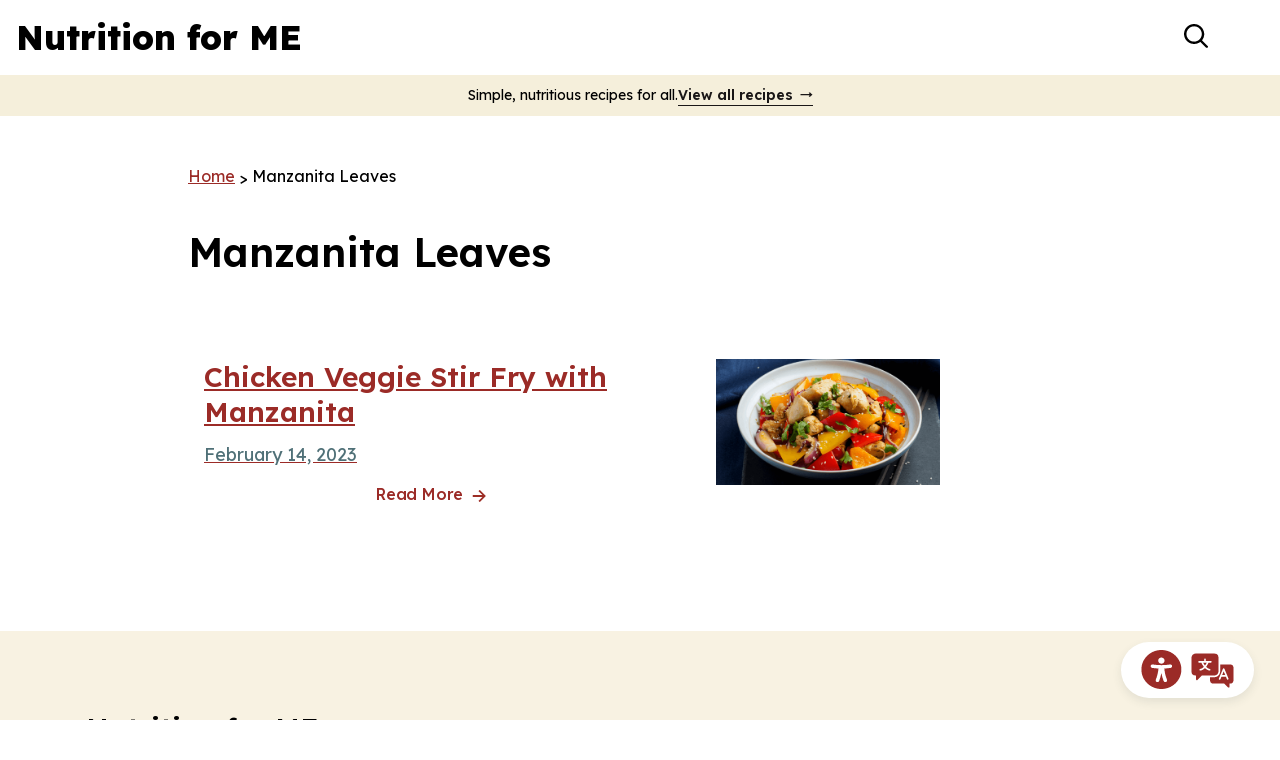

--- FILE ---
content_type: text/html; charset=UTF-8
request_url: https://www.nutritionforme.org/blog/ingredient/manzanita-leaves/
body_size: 11104
content:
<!doctype html>
<html lang="en-US">
  <head>
  <meta charset="utf-8">
  <meta http-equiv="x-ua-compatible" content="ie=edge">
  <meta name="viewport" content="width=device-width, initial-scale=1, shrink-to-fit=no">
  <meta name='robots' content='index, follow, max-image-preview:large, max-snippet:-1, max-video-preview:-1' />
	<style>img:is([sizes="auto" i], [sizes^="auto," i]) { contain-intrinsic-size: 3000px 1500px }</style>
	
	<!-- This site is optimized with the Yoast SEO plugin v26.7 - https://yoast.com/wordpress/plugins/seo/ -->
	<title>Manzanita Leaves Archives | Nutrition for ME</title>
	<link rel="canonical" href="https://www.nutritionforme.org/blog/ingredient/manzanita-leaves/" />
	<meta property="og:locale" content="en_US" />
	<meta property="og:type" content="article" />
	<meta property="og:title" content="Manzanita Leaves Archives | Nutrition for ME" />
	<meta property="og:url" content="https://www.nutritionforme.org/blog/ingredient/manzanita-leaves/" />
	<meta property="og:site_name" content="Nutrition for ME" />
	<meta name="twitter:card" content="summary_large_image" />
	<script type="application/ld+json" class="yoast-schema-graph">{"@context":"https://schema.org","@graph":[{"@type":"CollectionPage","@id":"https://www.nutritionforme.org/blog/ingredient/manzanita-leaves/","url":"https://www.nutritionforme.org/blog/ingredient/manzanita-leaves/","name":"Manzanita Leaves Archives | Nutrition for ME","isPartOf":{"@id":"https://www.nutritionforme.org/#website"},"primaryImageOfPage":{"@id":"https://www.nutritionforme.org/blog/ingredient/manzanita-leaves/#primaryimage"},"image":{"@id":"https://www.nutritionforme.org/blog/ingredient/manzanita-leaves/#primaryimage"},"thumbnailUrl":"https://www.nutritionforme.org/wp-content/uploads/2023/02/Chicken-Veggie-Stir-Fry-with-Manzanita.png","breadcrumb":{"@id":"https://www.nutritionforme.org/blog/ingredient/manzanita-leaves/#breadcrumb"},"inLanguage":"en-US"},{"@type":"ImageObject","inLanguage":"en-US","@id":"https://www.nutritionforme.org/blog/ingredient/manzanita-leaves/#primaryimage","url":"https://www.nutritionforme.org/wp-content/uploads/2023/02/Chicken-Veggie-Stir-Fry-with-Manzanita.png","contentUrl":"https://www.nutritionforme.org/wp-content/uploads/2023/02/Chicken-Veggie-Stir-Fry-with-Manzanita.png","width":550,"height":393,"caption":"Chicken and stir fry vegetables in a white bowl."},{"@type":"BreadcrumbList","@id":"https://www.nutritionforme.org/blog/ingredient/manzanita-leaves/#breadcrumb","itemListElement":[{"@type":"ListItem","position":1,"name":"Home","item":"https://www.nutritionforme.org/"},{"@type":"ListItem","position":2,"name":"Manzanita Leaves"}]},{"@type":"WebSite","@id":"https://www.nutritionforme.org/#website","url":"https://www.nutritionforme.org/","name":"Nutrition for ME","description":"Easy and affordable recipes using everyday ingredients","potentialAction":[{"@type":"SearchAction","target":{"@type":"EntryPoint","urlTemplate":"https://www.nutritionforme.org/?s={search_term_string}"},"query-input":{"@type":"PropertyValueSpecification","valueRequired":true,"valueName":"search_term_string"}}],"inLanguage":"en-US"}]}</script>
	<!-- / Yoast SEO plugin. -->


<link rel='dns-prefetch' href='//www.nutritionforme.org' />
<link rel='dns-prefetch' href='//fonts.googleapis.com' />
<link rel="alternate" type="application/rss+xml" title="Nutrition for ME &raquo; Manzanita Leaves Ingredient Feed" href="https://www.nutritionforme.org/blog/ingredient/manzanita-leaves/feed/" />
<script>(()=>{"use strict";const e=[400,500,600,700,800,900],t=e=>`wprm-min-${e}`,n=e=>`wprm-max-${e}`,s=new Set,o="ResizeObserver"in window,r=o?new ResizeObserver((e=>{for(const t of e)c(t.target)})):null,i=.5/(window.devicePixelRatio||1);function c(s){const o=s.getBoundingClientRect().width||0;for(let r=0;r<e.length;r++){const c=e[r],a=o<=c+i;o>c+i?s.classList.add(t(c)):s.classList.remove(t(c)),a?s.classList.add(n(c)):s.classList.remove(n(c))}}function a(e){s.has(e)||(s.add(e),r&&r.observe(e),c(e))}!function(e=document){e.querySelectorAll(".wprm-recipe").forEach(a)}();if(new MutationObserver((e=>{for(const t of e)for(const e of t.addedNodes)e instanceof Element&&(e.matches?.(".wprm-recipe")&&a(e),e.querySelectorAll?.(".wprm-recipe").forEach(a))})).observe(document.documentElement,{childList:!0,subtree:!0}),!o){let e=0;addEventListener("resize",(()=>{e&&cancelAnimationFrame(e),e=requestAnimationFrame((()=>s.forEach(c)))}),{passive:!0})}})();</script><script type="text/javascript">
/* <![CDATA[ */
window._wpemojiSettings = {"baseUrl":"https:\/\/s.w.org\/images\/core\/emoji\/15.1.0\/72x72\/","ext":".png","svgUrl":"https:\/\/s.w.org\/images\/core\/emoji\/15.1.0\/svg\/","svgExt":".svg","source":{"concatemoji":"https:\/\/www.nutritionforme.org\/wp-includes\/js\/wp-emoji-release.min.js?ver=6.8"}};
/*! This file is auto-generated */
!function(i,n){var o,s,e;function c(e){try{var t={supportTests:e,timestamp:(new Date).valueOf()};sessionStorage.setItem(o,JSON.stringify(t))}catch(e){}}function p(e,t,n){e.clearRect(0,0,e.canvas.width,e.canvas.height),e.fillText(t,0,0);var t=new Uint32Array(e.getImageData(0,0,e.canvas.width,e.canvas.height).data),r=(e.clearRect(0,0,e.canvas.width,e.canvas.height),e.fillText(n,0,0),new Uint32Array(e.getImageData(0,0,e.canvas.width,e.canvas.height).data));return t.every(function(e,t){return e===r[t]})}function u(e,t,n){switch(t){case"flag":return n(e,"\ud83c\udff3\ufe0f\u200d\u26a7\ufe0f","\ud83c\udff3\ufe0f\u200b\u26a7\ufe0f")?!1:!n(e,"\ud83c\uddfa\ud83c\uddf3","\ud83c\uddfa\u200b\ud83c\uddf3")&&!n(e,"\ud83c\udff4\udb40\udc67\udb40\udc62\udb40\udc65\udb40\udc6e\udb40\udc67\udb40\udc7f","\ud83c\udff4\u200b\udb40\udc67\u200b\udb40\udc62\u200b\udb40\udc65\u200b\udb40\udc6e\u200b\udb40\udc67\u200b\udb40\udc7f");case"emoji":return!n(e,"\ud83d\udc26\u200d\ud83d\udd25","\ud83d\udc26\u200b\ud83d\udd25")}return!1}function f(e,t,n){var r="undefined"!=typeof WorkerGlobalScope&&self instanceof WorkerGlobalScope?new OffscreenCanvas(300,150):i.createElement("canvas"),a=r.getContext("2d",{willReadFrequently:!0}),o=(a.textBaseline="top",a.font="600 32px Arial",{});return e.forEach(function(e){o[e]=t(a,e,n)}),o}function t(e){var t=i.createElement("script");t.src=e,t.defer=!0,i.head.appendChild(t)}"undefined"!=typeof Promise&&(o="wpEmojiSettingsSupports",s=["flag","emoji"],n.supports={everything:!0,everythingExceptFlag:!0},e=new Promise(function(e){i.addEventListener("DOMContentLoaded",e,{once:!0})}),new Promise(function(t){var n=function(){try{var e=JSON.parse(sessionStorage.getItem(o));if("object"==typeof e&&"number"==typeof e.timestamp&&(new Date).valueOf()<e.timestamp+604800&&"object"==typeof e.supportTests)return e.supportTests}catch(e){}return null}();if(!n){if("undefined"!=typeof Worker&&"undefined"!=typeof OffscreenCanvas&&"undefined"!=typeof URL&&URL.createObjectURL&&"undefined"!=typeof Blob)try{var e="postMessage("+f.toString()+"("+[JSON.stringify(s),u.toString(),p.toString()].join(",")+"));",r=new Blob([e],{type:"text/javascript"}),a=new Worker(URL.createObjectURL(r),{name:"wpTestEmojiSupports"});return void(a.onmessage=function(e){c(n=e.data),a.terminate(),t(n)})}catch(e){}c(n=f(s,u,p))}t(n)}).then(function(e){for(var t in e)n.supports[t]=e[t],n.supports.everything=n.supports.everything&&n.supports[t],"flag"!==t&&(n.supports.everythingExceptFlag=n.supports.everythingExceptFlag&&n.supports[t]);n.supports.everythingExceptFlag=n.supports.everythingExceptFlag&&!n.supports.flag,n.DOMReady=!1,n.readyCallback=function(){n.DOMReady=!0}}).then(function(){return e}).then(function(){var e;n.supports.everything||(n.readyCallback(),(e=n.source||{}).concatemoji?t(e.concatemoji):e.wpemoji&&e.twemoji&&(t(e.twemoji),t(e.wpemoji)))}))}((window,document),window._wpemojiSettings);
/* ]]> */
</script>
<style id='wp-emoji-styles-inline-css' type='text/css'>

	img.wp-smiley, img.emoji {
		display: inline !important;
		border: none !important;
		box-shadow: none !important;
		height: 1em !important;
		width: 1em !important;
		margin: 0 0.07em !important;
		vertical-align: -0.1em !important;
		background: none !important;
		padding: 0 !important;
	}
</style>
<link rel='stylesheet' id='wp-block-library-css' href='https://www.nutritionforme.org/wp-includes/css/dist/block-library/style.min.css?ver=6.8' type='text/css' media='all' />
<link rel='stylesheet' id='recipe_meta-cgb-style-css-css' href='https://www.nutritionforme.org/wp-content/plugins/recipe-meta/dist/blocks.style.build.css' type='text/css' media='all' />
<link rel='stylesheet' id='wprm-public-css' href='https://www.nutritionforme.org/wp-content/plugins/wp-recipe-maker/dist/public-modern.css?ver=10.3.2' type='text/css' media='all' />
<link rel='stylesheet' id='categories-images-styles-css' href='https://www.nutritionforme.org/wp-content/plugins/categories-images/assets/css/zci-styles.css?ver=3.3.1' type='text/css' media='all' />
<link rel='stylesheet' id='sage/main.css-css' href='https://www.nutritionforme.org/wp-content/themes/nutrition-for-me/dist/styles/main_0a73fd30.css' type='text/css' media='all' />
<link rel='stylesheet' id='fonts/google-css' href='https://fonts.googleapis.com/css2?family=Lexend:wght@300;400;500;600;800&#038;display=swap' type='text/css' media='all' />
<script type="text/javascript" src="https://www.nutritionforme.org/wp-includes/js/jquery/jquery.min.js?ver=3.7.1" id="jquery-core-js"></script>
<script type="text/javascript" src="https://www.nutritionforme.org/wp-includes/js/jquery/jquery-migrate.min.js?ver=3.4.1" id="jquery-migrate-js"></script>
<link rel="https://api.w.org/" href="https://www.nutritionforme.org/wp-json/" /><link rel="alternate" title="JSON" type="application/json" href="https://www.nutritionforme.org/wp-json/wp/v2/wprm_ingredient/2021" /><link rel="EditURI" type="application/rsd+xml" title="RSD" href="https://www.nutritionforme.org/xmlrpc.php?rsd" />
<meta name="generator" content="WordPress 6.8" />
<style>.post-thumbnail img[src$='.svg'] { width: 100%; height: auto; }</style><style type="text/css"> .tippy-box[data-theme~="wprm"] { background-color: #333333; color: #FFFFFF; } .tippy-box[data-theme~="wprm"][data-placement^="top"] > .tippy-arrow::before { border-top-color: #333333; } .tippy-box[data-theme~="wprm"][data-placement^="bottom"] > .tippy-arrow::before { border-bottom-color: #333333; } .tippy-box[data-theme~="wprm"][data-placement^="left"] > .tippy-arrow::before { border-left-color: #333333; } .tippy-box[data-theme~="wprm"][data-placement^="right"] > .tippy-arrow::before { border-right-color: #333333; } .tippy-box[data-theme~="wprm"] a { color: #FFFFFF; } .wprm-comment-rating svg { width: 18px !important; height: 18px !important; } img.wprm-comment-rating { width: 90px !important; height: 18px !important; } body { --comment-rating-star-color: #343434; } body { --wprm-popup-font-size: 16px; } body { --wprm-popup-background: #ffffff; } body { --wprm-popup-title: #000000; } body { --wprm-popup-content: #444444; } body { --wprm-popup-button-background: #444444; } body { --wprm-popup-button-text: #ffffff; } body { --wprm-popup-accent: #747B2D; }</style><style type="text/css">.wprm-glossary-term {color: #5A822B;text-decoration: underline;cursor: help;}</style><!-- Global site tag (gtag.js) - Google Analytics -->
<script async src="https://www.googletagmanager.com/gtag/js?id=UA-30582922-2"></script>
<script>
  window.dataLayer = window.dataLayer || [];
  function gtag(){dataLayer.push(arguments);}
  gtag('js', new Date());

  gtag('config', 'UA-30582922-2');
</script>

<!-- Google Tag Manager -->
<script>(function(w,d,s,l,i){w[l]=w[l]||[];w[l].push({'gtm.start':
new Date().getTime(),event:'gtm.js'});var f=d.getElementsByTagName(s)[0],
j=d.createElement(s),dl=l!='dataLayer'?'&l='+l:'';j.async=true;j.src=
'https://www.googletagmanager.com/gtm.js?id='+i+dl;f.parentNode.insertBefore(j,f);
})(window,document,'script','dataLayer','GTM-KRVTRFP');</script>
<!-- End Google Tag Manager --><link rel="icon" href="https://www.nutritionforme.org/wp-content/uploads/2021/11/cropped-GSFB-Community-Partnerships-Square-Color-32x32.png" sizes="32x32" />
<link rel="icon" href="https://www.nutritionforme.org/wp-content/uploads/2021/11/cropped-GSFB-Community-Partnerships-Square-Color-192x192.png" sizes="192x192" />
<link rel="apple-touch-icon" href="https://www.nutritionforme.org/wp-content/uploads/2021/11/cropped-GSFB-Community-Partnerships-Square-Color-180x180.png" />
<meta name="msapplication-TileImage" content="https://www.nutritionforme.org/wp-content/uploads/2021/11/cropped-GSFB-Community-Partnerships-Square-Color-270x270.png" />
</head>
  <body class="archive tax-wprm_ingredient term-manzanita-leaves term-2021 wp-theme-nutrition-for-meresources has-announcement-bar header-simple app-data index-data archive-data taxonomy-data taxonomy-wprm_ingredient-data taxonomy-wprm_ingredient-manzanita-leaves-data">
    <!-- Google Tag Manager (noscript) -->
<noscript><iframe src="https://www.googletagmanager.com/ns.html?id=GTM-KRVTRFP"
height="0" width="0" style="display:none;visibility:hidden"></iframe></noscript>
<!-- End Google Tag Manager (noscript) --><!-- Google Tag Manager (noscript) -->
<noscript><iframe src="https://www.googletagmanager.com/ns.html?id=GTM-KRVTRFP"
height="0" width="0" style="display:none;visibility:hidden"></iframe></noscript>
<!-- End Google Tag Manager (noscript) --><header class="banner relative z-50">
  <a href="#reciteme" class="recite-me-toolbar">
    <span class="sr-only">Recite Me Toolbar</span>
    <span class="recite-me-toolbar__icon-1"></span>
    <span class="recite-me-toolbar__icon-2"></span>
  </a>

  
  
<div class="px-4 py-3 lg:container xl:container--wide">
  <div class="row block lg:flex justify-between items-center">

    <div class="col relative z-50 flex items-center">
      <a
  class="brand block"
  href="https://www.nutritionforme.org/"
  title="Nutrition for ME"
>

  <div>
    Nutrition for ME

  </div>

</a>

      <div class="absolute right-0 mr-16 -top-0.5 md:top-1 lg:hidden">
        <button
  type="button"
  data-toggle-target="[data-search-bar]"
  aria-controls="header-search-bar"
  aria-label="Toggle header search form"
  class="header-search-toggle w-10 h-10 ml-4 rounded-full"
>
  <div class="sr-only">
    Toggle search bar
  </div>

  <div class="header-search-toggle__icon header-search-toggle__icon--inactive has-svg-icon text-black w-full h-full p-2">
    <svg viewBox="0 0 18.5 18.5" xmlns="http://www.w3.org/2000/svg"><path d="M1.9 7.7c0-3.2 2.6-5.9 5.9-5.9s5.9 2.6 5.9 5.9c0 3.2-2.6 5.9-5.9 5.9S1.9 11 1.9 7.7m16.3 9.2l-4.3-4.3c1-1.3 1.7-3 1.7-4.8C15.5 3.5 12 0 7.8 0 3.5 0 0 3.5 0 7.7c0 4.3 3.5 7.7 7.8 7.7 1.8 0 3.4-.6 4.8-1.6l4.3 4.3c.2.2.4.3.7.3.2 0 .5-.1.7-.3.3-.3.3-.9-.1-1.2"/></svg>  </div>

  <div class="header-search-toggle__icon header-search-toggle__icon--active has-svg-icon text-black w-full h-full p-2">
    <svg viewBox="0 0 97.27 97.27" xmlns="http://www.w3.org/2000/svg"><path d="M81.43 94.54l-32.8-32.79-32.8 32.79a9.24 9.24 0 01-13.08 0 9.24 9.24 0 010-13.08l32.79-32.8L2.72 15.83a9.24 9.24 0 010-13.08 9.24 9.24 0 0113.08 0l32.8 32.79L81.43 2.72a9.26 9.26 0 0113.09 0 9.24 9.24 0 010 13.08L61.75 48.63l32.79 32.8a9.26 9.26 0 010 13.09 9.24 9.24 0 01-13.08 0z"/></svg>  </div>
</button>
      </div>

      <button
        type="button"
        data-toggle-target="[data-primary-navigation]"
        aria-controls="header-primary-navigation"
        aria-label="Open header primary navigation"
        data-aria-label-active="Close header primary navigation"
        data-aria-label-inactive="Open header primary navigation"
        class="nav-toggle w-12 h-11 absolute right-3 -top-1 md:top-0 lg:hidden"
      >
        <span class="nav-toggle__icon-bar nav-toggle__icon-bar--first"></span>
        <span class="nav-toggle__icon-bar nav-toggle__icon-bar--middle"></span>
        <span class="nav-toggle__icon-bar nav-toggle__icon-bar--last"></span>
      </button>
    </div>

    <div class="col flex items-center primary-navigation-col">
      <div
        data-primary-navigation
        id="header-primary-navigation"
        class="primary-navigation-outer w-full lg:flex lg:justify-end lg:items-center lg:text-right hidden lg:block"
      >
                  <nav class="nav-primary block lg:mr-4 xl:mr-8">
            <div class="menu-primary-navigation-container"><ul id="menu-primary-navigation" class="nav lg:nav-inline primary_navigation nav-primary-navigation"><li id="menu-item-1470" class="menu-item menu-item-type-custom menu-item-object-custom menu-item-1470 menu-item--recipes"><a href="/recipes">Recipes</a></li>
<li id="menu-item-3483" class="menu-item menu-item-type-post_type menu-item-object-page current_page_parent menu-item-3483 menu-item--tips-and-tricks"><a href="https://www.nutritionforme.org/blog/">Tips and Tricks</a></li>
<li id="menu-item-1657" class="menu-item menu-item-type-post_type menu-item-object-page menu-item-1657 menu-item--about"><a href="https://www.nutritionforme.org/about/">About</a></li>
<li id="menu-item-1475" class="menu-item menu-item-type-post_type menu-item-object-page menu-item-1475 menu-item--contact-us"><a href="https://www.nutritionforme.org/contact-us/">Contact Us</a></li>
</ul></div>
          </nav>
        
        <div class="navigation-buttons-wrap mt-4 lg:mt-0 flex items-center" >
          
<div class="wp-block-buttons  is-layout-flex wp-block-buttons-is-layout-flex">
<div class="wp-block-button "><a class="wp-block-button__link" href="https://www.nutritionforme.org/suggest-a-recipe/">Suggest a Recipe</a></div>
</div>

          <div class="hidden lg:flex lg:items-center">
            <button
  type="button"
  data-toggle-target="[data-search-bar]"
  aria-controls="header-search-bar"
  aria-label="Toggle header search form"
  class="header-search-toggle w-10 h-10 ml-4 rounded-full"
>
  <div class="sr-only">
    Toggle search bar
  </div>

  <div class="header-search-toggle__icon header-search-toggle__icon--inactive has-svg-icon text-black w-full h-full p-2">
    <svg viewBox="0 0 18.5 18.5" xmlns="http://www.w3.org/2000/svg"><path d="M1.9 7.7c0-3.2 2.6-5.9 5.9-5.9s5.9 2.6 5.9 5.9c0 3.2-2.6 5.9-5.9 5.9S1.9 11 1.9 7.7m16.3 9.2l-4.3-4.3c1-1.3 1.7-3 1.7-4.8C15.5 3.5 12 0 7.8 0 3.5 0 0 3.5 0 7.7c0 4.3 3.5 7.7 7.8 7.7 1.8 0 3.4-.6 4.8-1.6l4.3 4.3c.2.2.4.3.7.3.2 0 .5-.1.7-.3.3-.3.3-.9-.1-1.2"/></svg>  </div>

  <div class="header-search-toggle__icon header-search-toggle__icon--active has-svg-icon text-black w-full h-full p-2">
    <svg viewBox="0 0 97.27 97.27" xmlns="http://www.w3.org/2000/svg"><path d="M81.43 94.54l-32.8-32.79-32.8 32.79a9.24 9.24 0 01-13.08 0 9.24 9.24 0 010-13.08l32.79-32.8L2.72 15.83a9.24 9.24 0 010-13.08 9.24 9.24 0 0113.08 0l32.8 32.79L81.43 2.72a9.26 9.26 0 0113.09 0 9.24 9.24 0 010 13.08L61.75 48.63l32.79 32.8a9.26 9.26 0 010 13.09 9.24 9.24 0 01-13.08 0z"/></svg>  </div>
</button>
          </div>
        </div>

      </div>

    </div>

  </div>
</div>

  <div id="header-search-bar" data-search-bar class="absolute top-full inset-x-0 bg-gray-200 shadow" style="display: none;">
    <div class="lg:container container--wide">
      <form role="search" method="get" class="search-form" action="/">
  <label>
    <span class="sr-only">Search for:</span>
    <input
      type="search"
      class="search-field pr-12"
      placeholder="Search&hellip;"
      value=""
      name="s"
    >
  </label>

  <div class="wp-block-button absolute right-3 top-1/2 -mt-5">
    <button type="submit" class="appearance-none bg-transparent" aria-label="Submit search form">
      <div class="sr-only"> Search </div>

      <div class="w-10 h-10 text-black p-2">
        <svg viewBox="0 0 18.5 18.5" xmlns="http://www.w3.org/2000/svg"><path d="M1.9 7.7c0-3.2 2.6-5.9 5.9-5.9s5.9 2.6 5.9 5.9c0 3.2-2.6 5.9-5.9 5.9S1.9 11 1.9 7.7m16.3 9.2l-4.3-4.3c1-1.3 1.7-3 1.7-4.8C15.5 3.5 12 0 7.8 0 3.5 0 0 3.5 0 7.7c0 4.3 3.5 7.7 7.8 7.7 1.8 0 3.4-.6 4.8-1.6l4.3 4.3c.2.2.4.3.7.3.2 0 .5-.1.7-.3.3-.3.3-.9-.1-1.2"/></svg>      </div>
    </button>
  </div>
</form>

    </div>
  </div>
</header>
<div class="announcement-bar">
        <span class="announcement-bar__message">
          Simple, nutritious recipes for all.
        </span>
                  <a href="/recipes" target="_self" class="announcement-bar__link">View all recipes</a>
              </div>
            
    <div class="wrap overflow-hidden" role="document">
      <div class="entry-content">
        <main class="main pt-12">
            <div class="page-header">
  <div class="breadcrumbs">
    <span property="itemListElement" typeof="ListItem"><a property="item" typeof="WebPage" title="Go to Nutrition for ME." href="https://www.nutritionforme.org" class="home" ><span property="name">Home</span></a><meta property="position" content="1"></span><span class="delimiter"> &gt; </span><span property="itemListElement" typeof="ListItem"><span property="name">Manzanita Leaves</span><meta property="position" content="2"></span>
  </div>

  <h1>Manzanita Leaves</h1>
</div>

  <div class="py-10 xl:py-16">
    <div class="row flex-wrap-reverse -mx-4">
      <div class="col w-full lg:w-2/3 lg:pl-0 lg:pr-8">
        
                   <div class="col w-full max-w-3xl">
            <div
  class="post-card"
  id="post-wprm_recipe-10815"
>

  <div claass="post__content">
    <a href="https://www.nutritionforme.org/recipes/chicken-veggie-stir-fry-with-manzanita/" title="Chicken Veggie Stir Fry with Manzanita" class="post-card__inner">
      <div class="row sm:flex-row-reverse my-3">

        <div class="col w-full md:w-1/3 mb-4 md:mb-0">
          
            <div class="aspect-ratio-landscape">
              <img width="550" height="393" src="https://www.nutritionforme.org/wp-content/uploads/2023/02/Chicken-Veggie-Stir-Fry-with-Manzanita.png" class="attachment-large size-large wp-post-image" alt="Chicken and stir fry vegetables in a white bowl." decoding="async" fetchpriority="high" srcset="https://www.nutritionforme.org/wp-content/uploads/2023/02/Chicken-Veggie-Stir-Fry-with-Manzanita.png 550w, https://www.nutritionforme.org/wp-content/uploads/2023/02/Chicken-Veggie-Stir-Fry-with-Manzanita-300x214.png 300w" sizes="(max-width: 550px) 100vw, 550px" />
            </div>

                  </div>

        <div class="col w-full md:w-2/3">

          <h2 class="has-heading-4-font-size">
            <span class="post-title">
              Chicken Veggie Stir Fry with Manzanita            </span>
          </h2>

          <div class="paragraph-lg mt-3 mb-1 text-gray-500 font-normal">February 14, 2023</div>

          
          <div class="wp-block-button is-style-tertiary mt-3">
            <div class="wp-block-button__link py-0">
              Read More
            </div>
          </div>

        </div>

      </div>
    </a>
  </div>
</div>
          </div>
              </div>

      <div class="col w-full lg:w-1/3 mb-8 lg:mb-0">
              </div>

    </div> 

    <div class="numbered-pagination my-6">
    
</div>
  </div>
        </main>
      </div>
    </div>
    
    <footer class="content-info text-black relative z-0 bg-orange-200 py-12">
  <div class="container">

    <div class="row justify-between pt-4 md:pt-8">

      <div
        class="col w-full lg:w-1/3"
        id="logo-footer-col"
      >
        <a
          href="/"
          class="inline-block h3 my-0"
          title="Nutrition for ME"
        >
          Nutrition for ME
        </a>

        <div>
<div class="wp-block-buttons  is-layout-flex wp-block-buttons-is-layout-flex">
<div class="wp-block-button "><a class="wp-block-button__link" href="https://www.nutritionforme.org/suggest-a-recipe/">Suggest a Recipe</a></div>
</div>
</div><div>
<div style="height:25px" aria-hidden="true" class="wp-block-spacer "></div>
</div>      </div>

      <div class="col w-full mt-6 lg:mt-0 lg:w-auto lg:flex-1">
        <div class="row">
          <div class="col w-full sm:w-1/3 md:w-auto md:pr-12">
                          <div class="menu-footer-navigation-container"><ul id="menu-footer-navigation" class="nav footer_navigation nav-footer-navigation"><li id="menu-item-1476" class="menu-item menu-item-type-custom menu-item-object-custom menu-item-1476 menu-item--recipes"><a href="/recipes">Recipes</a></li>
<li id="menu-item-1658" class="menu-item menu-item-type-post_type menu-item-object-page menu-item-1658 menu-item--about"><a href="https://www.nutritionforme.org/about/">About</a></li>
</ul></div>
                      </div>

          <div class="col w-full sm:w-1/3 md:w-auto md:flex-1 mt-6 sm:mt-0">
            
<p>Good Shepherd Food Bank<br>3121 Hotel Road<br>P.O. Box 1807<br>Auburn, ME 04211</p>

<p><a rel="noreferrer noopener" target="_blank" href="tel:2077823554">(207) 782-3554</a><br><a href="mailto:info@gsfb.org">info@gsfb.org</a></p>
          </div>

          <div class="col w-full sm:w-1/3 md:w-auto md:flex-1 mt-6 sm:mt-0">
            
<figure class="wp-block-image  size-large"><img loading="lazy" decoding="async" width="1024" height="570" src="https://www.nutritionforme.org/wp-content/uploads/2022/01/GSLogo_Full_CMYK_Path-1024x570.png" alt="" class="wp-image-3425"/></figure>
          </div>
        </div>
      </div>

    </div>

    
      <div class="row my-6">
        <div class="col w-full">
          
<p class="has-paragraph-sm-font-size">The nutrition label presented on NutritionforME.org is intended for educational purposes only. This information is provided as a courtesy and is only an estimate. Among other factors, nutrition information within recipes may vary depending on variations between products and recipe modifications. Please speak with a registered dietitian if you need help determining the precise nutrition contents of the food you eat. </p>
        </div>
      </div>

    
    <div class="row justify-between items-center sm:items-end mt-12 sm:mt-24">
      <div class="col w-full sm:w-auto">
                  <div class="h5 sm:hidden">Let&rsquo;s Connect</div>
          <div class="menu-social-navigation-container"><ul id="menu-social-navigation" class="nav nav-inline social_navigation nav-social-navigation"><li id="menu-item-1467" class="menu-item menu-item-type-custom menu-item-object-custom menu-item-1467 menu-item--facebook"><a target="_blank" href="https://www.facebook.com/NutritionForMaine/">Facebook</a></li>
<li id="menu-item-1469" class="menu-item menu-item-type-custom menu-item-object-custom menu-item-1469 menu-item--instagram"><a target="_blank" href="https://www.instagram.com/nutritionformaine">Instagram</a></li>
<li id="menu-item-1504" class="menu-item menu-item-type-custom menu-item-object-custom menu-item-1504 menu-item--youtube"><a target="_blank" href="https://www.youtube.com/channel/UCD1XehklBTeV36SyP_ntWhA">YouTube</a></li>
</ul></div>
              </div>


      <div class="col w-full sm:w-auto mt-6 sm:mt-0 text-sm sm:text-right">
        <div class="mb-3"> &copy; 2026 Nutrition for ME. All rights reserved.  </div>

        

      </div>
    </div>

  </div>

</footer>

    <script type="speculationrules">
{"prefetch":[{"source":"document","where":{"and":[{"href_matches":"\/*"},{"not":{"href_matches":["\/wp-*.php","\/wp-admin\/*","\/wp-content\/uploads\/*","\/wp-content\/*","\/wp-content\/plugins\/*","\/wp-content\/themes\/nutrition-for-me\/resources\/*","\/*\\?(.+)"]}},{"not":{"selector_matches":"a[rel~=\"nofollow\"]"}},{"not":{"selector_matches":".no-prefetch, .no-prefetch a"}}]},"eagerness":"conservative"}]}
</script>
    <script>
        var serviceUrl = "//api.reciteme.com/asset/js?key=";
        var serviceKey = "4c8d71e2ff106a33c394e724417d81ff40ee555b";
        var options = {"Tracker":{"Ga":{"enabled":true}},"Docreader":{"endpoint":"https:\/\/docreader.reciteme.com\/doc\/url?q="},"autoEnable":0};
        var autoLoad = false;
        var enableFragment = "#reciteEnable";
        var loaded = [], frag = !1;
        window.location.hash === enableFragment && (frag = !0);

        function loadReciteScript(c, b) {
            var a = document.createElement("script");
            a.type = "text/javascript";
            a.readyState ? a.onreadystatechange = function() {
                if ("loaded" == a.readyState || "complete" == a.readyState) a.onreadystatechange = null, void 0 != b && b()
            } : void 0 != b && (a.onload = function() {
                b()
            });
            a.src = c;
            document.getElementsByTagName("head")[0].appendChild(a)
        }

        function _rc(c) {
            c += "=";
            for (var b = document.cookie.split(";"), a = 0; a < b.length; a++) {
                for (var d = b[a];
                    " " == d.charAt(0);) d = d.substring(1, d.length);
                if (0 == d.indexOf(c)) return d.substring(c.length, d.length)
            }
            return null
        }

        function loadReciteService(c) {
            for (var b = serviceUrl + serviceKey, a = 0; a < loaded.length; a++)
                if (loaded[a] == b) return;
            loaded.push(b);
            loadReciteScript(serviceUrl + serviceKey, function() {
                "function" === typeof _reciteLoaded && _reciteLoaded();
                "function" == typeof c && c();
                Recite.load(options);
                Recite.Event.subscribe("Recite:load", function() {
                    Recite.enable()
                })
            })
        }

        function loadReciteMe() {
            "true" == _rc("Recite.Persist") && loadReciteService();
            (autoLoad && "false" != _rc("Recite.Persist") || frag) && loadReciteService();

            var reciteMeButtons = document.querySelectorAll("[href='#reciteme']");
            for (var i = 0; i < reciteMeButtons.length; i++) {
                var reciteMeButton = reciteMeButtons[i];
                if (reciteMeButton) {
                    reciteMeButton.addEventListener("click", function () {
                        // Sync the toolbar with the translate button:
                        // we may need to store the page lang when recite is loaded
                        // so that we can restore it when we close ...
                        var storedLang = localStorage.getItem("user_lang");
                        if(storedLang != undefined ){
                            localStorage.setItem('launch_language' , storedLang);
                        }
                        loadReciteService();
                    });
                }
            }
        }

        if(document.addEventListener) {
            document.addEventListener("DOMContentLoaded", function(event) {
                loadReciteMe();
            });
        } else {
            loadReciteMe();
        }

        
        function _reciteLoaded() {
            
            function _syncLanguage() {
                var lang = Recite.Preferences.get('language');
                var storedLang = localStorage.getItem("user_lang");
                if (lang != storedLang) {
                    localStorage.setItem("user_lang", lang);
                }               
            }

            function _resetLang() {
                //we should set the stored lang back to what it was when recite loaded..
                var launchLang = localStorage.getItem('launch_language');
                if( launchLang != undefined ){
                    localStorage.setItem("user_lang" , launchLang);
                }
                else{
                    localStorage.removeItem("user_lang");
                }
            }

            // Recite.Event.subscribe('Preferences:load', _syncLanguage);
            // Recite.Event.subscribe('Preferences:set', _syncLanguage);
            // Recite.Event.subscribe('Preferences:reset', _syncLanguage);
            // Recite.Event.subscribe('Controls:loaded', function () {
            //     Recite.Sizzle('[data-language="default"]')[0].addEventListener("click", function () {
            //         localStorage.removeItem("user_lang");
            //     });
            // });
            Recite.Event.subscribe('Recite:disable', _resetLang);

                    }

        

        // Translation Buttons:
        // Add translation to data-translate attributed element click events:
        var translateButtons = document.querySelectorAll("[data-translate]");
        for (var i = 0; i < translateButtons.length; i++) {
            translateButtons[i].addEventListener('click', function (e) {
                //update the non prefernces lang val here...
                var langCode = this.getAttribute("data-translate");
                if( langCode && langCode != undefined ){
                    // Do we want clicks on the in page lang selector
                    // that take place with recite open
                    // to be recalled 
                    // when recite closes?
                    // localStorage.setItem('launch_language' , langCode );
                    _handleTranslation( langCode );
                }
                
                e.preventDefault();
                e.stopPropagation();

                return false;
            }, false);
        }

        // Check for and handle stored language:
        if (_rc("Recite.Persist") === "false" || _rc("Recite.Persist") === null || _rc("Recite.Persist") == "null") {
            var storedLang = localStorage.getItem("user_lang");
            if (storedLang != "undefined") {
                _handleTranslation(storedLang);
            }
        }

        // Handle a translation:
        var reciteLoading = false;
        function _handleTranslation(lang) {
            if (lang === null || lang == "null" || lang == _getDocLang())
                return;

            if (typeof (Recite) != "undefined") {
                reciteLoading = false;
                localStorage.setItem("user_lang", lang);
                Recite.Language.Translate.translate(document.getElementsByTagName("body")[0], lang);
                if(Recite.isEnabled() ){
                    Recite.Preferences.set('language', lang);
                }
            } else {
                //check that we haven’t already requested this -
                if (!reciteLoading) {
                    loadAndTranslate(lang);
                }
            }
        }

        // Load ReciteMe core and schedule an initial translation:
        function loadAndTranslate(lang) {
            reciteLoading = true;
            loadReciteScript(serviceUrl + serviceKey, function () {
                _handleTranslation(lang); //this is in the script load callback so no ‘looping’
            });
        }

        // Assess the default language of the page:
        function _getDocLang() {
            var html = document.getElementsByTagName("html");
            if (html[0].hasAttribute("lang")) {
                return html[0].getAttribute("lang");
            }
            var body = document.getElementsByTagName("body");
            if (body[0].hasAttribute("lang")) {
                return body[0].getAttribute("lang");
            }
            return null;
        }
    </script>
<script type="text/javascript" src="https://www.nutritionforme.org/wp-content/themes/nutrition-for-me/dist/scripts/main_0a73fd30.js" id="sage/main.js-js"></script>
  </body>
</html>


--- FILE ---
content_type: text/javascript
request_url: https://www.nutritionforme.org/wp-content/themes/nutrition-for-me/dist/scripts/main_0a73fd30.js
body_size: 65946
content:
!function(t){var e={};function n(r){if(e[r])return e[r].exports;var i=e[r]={i:r,l:!1,exports:{}};return t[r].call(i.exports,i,i.exports,n),i.l=!0,i.exports}n.m=t,n.c=e,n.d=function(t,e,r){n.o(t,e)||Object.defineProperty(t,e,{configurable:!1,enumerable:!0,get:r})},n.n=function(t){var e=t&&t.__esModule?function(){return t.default}:function(){return t};return n.d(e,"a",e),e},n.o=function(t,e){return Object.prototype.hasOwnProperty.call(t,e)},n.p="/wp-content/themes/nutrition-for-me/dist/",n(n.s=38)}([function(t,e){t.exports=jQuery},function(t,e){t.exports=function(t){var e=typeof t;return null!=t&&("object"==e||"function"==e)}},function(t,e,n){var r=n(11),i="object"==typeof self&&self&&self.Object===Object&&self,o=r||i||Function("return this")();t.exports=o},function(t,e){!function(e,n){var r=function(t,e,n){"use strict";var r,i;if(function(){var e,n={lazyClass:"lazyload",loadedClass:"lazyloaded",loadingClass:"lazyloading",preloadClass:"lazypreload",errorClass:"lazyerror",autosizesClass:"lazyautosizes",fastLoadedClass:"ls-is-cached",iframeLoadMode:0,srcAttr:"data-src",srcsetAttr:"data-srcset",sizesAttr:"data-sizes",minSize:40,customMedia:{},init:!0,expFactor:1.5,hFac:.8,loadMode:2,loadHidden:!0,ricTimeout:0,throttleDelay:125};for(e in i=t.lazySizesConfig||t.lazysizesConfig||{},n)e in i||(i[e]=n[e])}(),!e||!e.getElementsByClassName)return{init:function(){},cfg:i,noSupport:!0};var o=e.documentElement,s=t.HTMLPictureElement,a=t.addEventListener.bind(t),l=t.setTimeout,u=t.requestAnimationFrame||l,c=t.requestIdleCallback,f=/^picture$/i,d=["load","error","lazyincluded","_lazyloaded"],p={},h=Array.prototype.forEach,v=function(t,e){return p[e]||(p[e]=new RegExp("(\\s|^)"+e+"(\\s|$)")),p[e].test(t.getAttribute("class")||"")&&p[e]},g=function(t,e){v(t,e)||t.setAttribute("class",(t.getAttribute("class")||"").trim()+" "+e)},y=function(t,e){var n;(n=v(t,e))&&t.setAttribute("class",(t.getAttribute("class")||"").replace(n," "))},m=function(t,e,n){var r=n?"addEventListener":"removeEventListener";n&&m(t,e),d.forEach(function(n){t[r](n,e)})},b=function(t,n,i,o,s){var a=e.createEvent("Event");return i||(i={}),i.instance=r,a.initEvent(n,!o,!s),a.detail=i,t.dispatchEvent(a),a},w=function(e,n){var r;!s&&(r=t.picturefill||i.pf)?(n&&n.src&&!e.getAttribute("srcset")&&e.setAttribute("srcset",n.src),r({reevaluate:!0,elements:[e]})):n&&n.src&&(e.src=n.src)},_=function(t,e){return(getComputedStyle(t,null)||{})[e]},k=function(t,e,n){for(n=n||t.offsetWidth;n<i.minSize&&e&&!t._lazysizesWidth;)n=e.offsetWidth,e=e.parentNode;return n},S=(L=[],M=[],H=L,W=function(){var t=H;for(H=L.length?M:L,P=!0,I=!1;t.length;)t.shift()();P=!1},N=function(t,n){P&&!n?t.apply(this,arguments):(H.push(t),I||(I=!0,(e.hidden?l:u)(W)))},N._lsFlush=W,N),T=function(t,e){return e?function(){S(t)}:function(){var e=this,n=arguments;S(function(){t.apply(e,n)})}},x=function(t){var e,r,i=function(){e=null,t()},o=function(){var t=n.now()-r;t<99?l(o,99-t):(c||i)(i)};return function(){r=n.now(),e||(e=l(o,99))}},C=function(){var s,d,p,k,C,z,$,O,E,j,P,I,L,M,H,W,N,D,B,R=/^img$/i,F=/^iframe$/i,U="onscroll"in t&&!/(gle|ing)bot/.test(navigator.userAgent),q=0,Y=0,Z=-1,X=function(t){Y--,(!t||Y<0||!t.target)&&(Y=0)},K=function(t){return null==I&&(I="hidden"==_(e.body,"visibility")),I||!("hidden"==_(t.parentNode,"visibility")&&"hidden"==_(t,"visibility"))},G=function(t,n){var r,i=t,s=K(t);for(O-=n,P+=n,E-=n,j+=n;s&&(i=i.offsetParent)&&i!=e.body&&i!=o;)(s=(_(i,"opacity")||1)>0)&&"visible"!=_(i,"overflow")&&(r=i.getBoundingClientRect(),s=j>r.left&&E<r.right&&P>r.top-1&&O<r.bottom+1);return s},V=function(){var t,n,a,l,u,c,f,p,h,v,g,y,m=r.elements;if((k=i.loadMode)&&Y<8&&(t=m.length)){for(n=0,Z++;n<t;n++)if(m[n]&&!m[n]._lazyRace)if(!U||r.prematureUnveil&&r.prematureUnveil(m[n]))it(m[n]);else if((p=m[n].getAttribute("data-expand"))&&(c=1*p)||(c=q),v||(v=!i.expand||i.expand<1?o.clientHeight>500&&o.clientWidth>500?500:370:i.expand,r._defEx=v,g=v*i.expFactor,y=i.hFac,I=null,q<g&&Y<1&&Z>2&&k>2&&!e.hidden?(q=g,Z=0):q=k>1&&Z>1&&Y<6?v:0),h!==c&&(z=innerWidth+c*y,$=innerHeight+c,f=-1*c,h=c),a=m[n].getBoundingClientRect(),(P=a.bottom)>=f&&(O=a.top)<=$&&(j=a.right)>=f*y&&(E=a.left)<=z&&(P||j||E||O)&&(i.loadHidden||K(m[n]))&&(d&&Y<3&&!p&&(k<3||Z<4)||G(m[n],c))){if(it(m[n]),u=!0,Y>9)break}else!u&&d&&!l&&Y<4&&Z<4&&k>2&&(s[0]||i.preloadAfterLoad)&&(s[0]||!p&&(P||j||E||O||"auto"!=m[n].getAttribute(i.sizesAttr)))&&(l=s[0]||m[n]);l&&!u&&it(l)}},J=(L=V,H=0,W=i.throttleDelay,N=i.ricTimeout,D=function(){M=!1,H=n.now(),L()},B=c&&N>49?function(){c(D,{timeout:N}),N!==i.ricTimeout&&(N=i.ricTimeout)}:T(function(){l(D)},!0),function(t){var e;(t=!0===t)&&(N=33),M||(M=!0,(e=W-(n.now()-H))<0&&(e=0),t||e<9?B():l(B,e))}),Q=function(t){var e=t.target;e._lazyCache?delete e._lazyCache:(X(t),g(e,i.loadedClass),y(e,i.loadingClass),m(e,et),b(e,"lazyloaded"))},tt=T(Q),et=function(t){tt({target:t.target})},nt=function(t){var e,n=t.getAttribute(i.srcsetAttr);(e=i.customMedia[t.getAttribute("data-media")||t.getAttribute("media")])&&t.setAttribute("media",e),n&&t.setAttribute("srcset",n)},rt=T(function(t,e,n,r,o){var s,a,u,c,d,v;(d=b(t,"lazybeforeunveil",e)).defaultPrevented||(r&&(n?g(t,i.autosizesClass):t.setAttribute("sizes",r)),a=t.getAttribute(i.srcsetAttr),s=t.getAttribute(i.srcAttr),o&&(u=t.parentNode,c=u&&f.test(u.nodeName||"")),v=e.firesLoad||"src"in t&&(a||s||c),d={target:t},g(t,i.loadingClass),v&&(clearTimeout(p),p=l(X,2500),m(t,et,!0)),c&&h.call(u.getElementsByTagName("source"),nt),a?t.setAttribute("srcset",a):s&&!c&&(F.test(t.nodeName)?function(t,e){var n=t.getAttribute("data-load-mode")||i.iframeLoadMode;0==n?t.contentWindow.location.replace(e):1==n&&(t.src=e)}(t,s):t.src=s),o&&(a||c)&&w(t,{src:s})),t._lazyRace&&delete t._lazyRace,y(t,i.lazyClass),S(function(){var e=t.complete&&t.naturalWidth>1;v&&!e||(e&&g(t,i.fastLoadedClass),Q(d),t._lazyCache=!0,l(function(){"_lazyCache"in t&&delete t._lazyCache},9)),"lazy"==t.loading&&Y--},!0)}),it=function(t){if(!t._lazyRace){var e,n=R.test(t.nodeName),r=n&&(t.getAttribute(i.sizesAttr)||t.getAttribute("sizes")),o="auto"==r;(!o&&d||!n||!t.getAttribute("src")&&!t.srcset||t.complete||v(t,i.errorClass)||!v(t,i.lazyClass))&&(e=b(t,"lazyunveilread").detail,o&&A.updateElem(t,!0,t.offsetWidth),t._lazyRace=!0,Y++,rt(t,e,o,r,n))}},ot=x(function(){i.loadMode=3,J()}),st=function(){3==i.loadMode&&(i.loadMode=2),ot()},at=function(){d||(n.now()-C<999?l(at,999):(d=!0,i.loadMode=3,J(),a("scroll",st,!0)))};return{_:function(){C=n.now(),r.elements=e.getElementsByClassName(i.lazyClass),s=e.getElementsByClassName(i.lazyClass+" "+i.preloadClass),a("scroll",J,!0),a("resize",J,!0),a("pageshow",function(t){if(t.persisted){var n=e.querySelectorAll("."+i.loadingClass);n.length&&n.forEach&&u(function(){n.forEach(function(t){t.complete&&it(t)})})}}),t.MutationObserver?new MutationObserver(J).observe(o,{childList:!0,subtree:!0,attributes:!0}):(o.addEventListener("DOMNodeInserted",J,!0),o.addEventListener("DOMAttrModified",J,!0),setInterval(J,999)),a("hashchange",J,!0),["focus","mouseover","click","load","transitionend","animationend"].forEach(function(t){e.addEventListener(t,J,!0)}),/d$|^c/.test(e.readyState)?at():(a("load",at),e.addEventListener("DOMContentLoaded",J),l(at,2e4)),r.elements.length?(V(),S._lsFlush()):J()},checkElems:J,unveil:it,_aLSL:st}}(),A=(O=T(function(t,e,n,r){var i,o,s;if(t._lazysizesWidth=r,r+="px",t.setAttribute("sizes",r),f.test(e.nodeName||""))for(i=e.getElementsByTagName("source"),o=0,s=i.length;o<s;o++)i[o].setAttribute("sizes",r);n.detail.dataAttr||w(t,n.detail)}),E=function(t,e,n){var r,i=t.parentNode;i&&(n=k(t,i,n),(r=b(t,"lazybeforesizes",{width:n,dataAttr:!!e})).defaultPrevented||(n=r.detail.width)&&n!==t._lazysizesWidth&&O(t,i,r,n))},j=x(function(){var t,e=$.length;if(e)for(t=0;t<e;t++)E($[t])}),{_:function(){$=e.getElementsByClassName(i.autosizesClass),a("resize",j)},checkElems:j,updateElem:E}),z=function(){!z.i&&e.getElementsByClassName&&(z.i=!0,A._(),C._())};var $,O,E,j;var P,I,L,M,H,W,N;return l(function(){i.init&&z()}),r={cfg:i,autoSizer:A,loader:C,init:z,uP:w,aC:g,rC:y,hC:v,fire:b,gW:k,rAF:S}}(e,e.document,Date);e.lazySizes=r,"object"==typeof t&&t.exports&&(t.exports=r)}("undefined"!=typeof window?window:{})},function(t,e){t.exports=function(t){return t.webpackPolyfill||(t.deprecate=function(){},t.paths=[],t.children||(t.children=[]),Object.defineProperty(t,"loaded",{enumerable:!0,get:function(){return t.l}}),Object.defineProperty(t,"id",{enumerable:!0,get:function(){return t.i}}),t.webpackPolyfill=1),t}},function(t,e,n){var r=n(6),i=n(15),o=n(16),s="[object Null]",a="[object Undefined]",l=r?r.toStringTag:void 0;t.exports=function(t){return null==t?void 0===t?a:s:l&&l in Object(t)?i(t):o(t)}},function(t,e,n){var r=n(2).Symbol;t.exports=r},function(t,e){t.exports=function(t){return null!=t&&"object"==typeof t}},function(t,e){var n=t.exports="undefined"!=typeof window&&window.Math==Math?window:"undefined"!=typeof self&&self.Math==Math?self:Function("return this")();"number"==typeof __g&&(__g=n)},function(t,e){var n=t.exports={version:"2.6.12"};"number"==typeof __e&&(__e=n)},function(t,e,n){t.exports=!n(14)(function(){return 7!=Object.defineProperty({},"a",{get:function(){return 7}}).a})},function(t,e,n){(function(e){var n="object"==typeof e&&e&&e.Object===Object&&e;t.exports=n}).call(e,n(12))},function(t,e){var n;n=function(){return this}();try{n=n||Function("return this")()||(0,eval)("this")}catch(t){"object"==typeof window&&(n=window)}t.exports=n},function(t,e){t.exports=function(t){return"object"==typeof t?null!==t:"function"==typeof t}},function(t,e){t.exports=function(t){try{return!!t()}catch(t){return!0}}},function(t,e,n){var r=n(6),i=Object.prototype,o=i.hasOwnProperty,s=i.toString,a=r?r.toStringTag:void 0;t.exports=function(t){var e=o.call(t,a),n=t[a];try{t[a]=void 0;var r=!0}catch(t){}var i=s.call(t);return r&&(e?t[a]=n:delete t[a]),i}},function(t,e){var n=Object.prototype.toString;t.exports=function(t){return n.call(t)}},,,function(t,e,n){(function(t){!function(n,r){"use strict";var i={};n.PubSub=i,function(t){var e={},n=-1,r="*";function i(t,e,n){try{t(e,n)}catch(t){setTimeout(function(t){return function(){throw t}}(t),0)}}function o(t,e,n){t(e,n)}function s(t,n,r,s){var a,l=e[n],u=s?o:i;if(Object.prototype.hasOwnProperty.call(e,n))for(a in l)Object.prototype.hasOwnProperty.call(l,a)&&u(l[a],t,r)}function a(t){var n=String(t),r=Boolean(Object.prototype.hasOwnProperty.call(e,n)&&function(t){var e;for(e in t)if(Object.prototype.hasOwnProperty.call(t,e))return!0;return!1}(e[n]));return r}function l(t,e,n,i){var o=function(t,e,n){return function(){var i=String(t),o=i.lastIndexOf(".");for(s(t,t,e,n);-1!==o;)i=i.substr(0,o),o=i.lastIndexOf("."),s(t,i,e,n);s(t,r,e,n)}}(t="symbol"==typeof t?t.toString():t,e,i),l=function(t){var e=String(t),n=a(e)||a(r),i=e.lastIndexOf(".");for(;!n&&-1!==i;)e=e.substr(0,i),i=e.lastIndexOf("."),n=a(e);return n}(t);return!!l&&(!0===n?o():setTimeout(o,0),!0)}t.publish=function(e,n){return l(e,n,!1,t.immediateExceptions)},t.publishSync=function(e,n){return l(e,n,!0,t.immediateExceptions)},t.subscribe=function(t,r){if("function"!=typeof r)return!1;t="symbol"==typeof t?t.toString():t,Object.prototype.hasOwnProperty.call(e,t)||(e[t]={});var i="uid_"+String(++n);return e[t][i]=r,i},t.subscribeAll=function(e){return t.subscribe(r,e)},t.subscribeOnce=function(e,n){var r=t.subscribe(e,function(){t.unsubscribe(r),n.apply(this,arguments)});return t},t.clearAllSubscriptions=function(){e={}},t.clearSubscriptions=function(t){var n;for(n in e)Object.prototype.hasOwnProperty.call(e,n)&&0===n.indexOf(t)&&delete e[n]},t.countSubscriptions=function(t){var n,r,i=0;for(n in e)if(Object.prototype.hasOwnProperty.call(e,n)&&0===n.indexOf(t)){for(r in e[n])i++;break}return i},t.getSubscriptions=function(t){var n,r=[];for(n in e)Object.prototype.hasOwnProperty.call(e,n)&&0===n.indexOf(t)&&r.push(n);return r},t.unsubscribe=function(n){var r,i,o,s="string"==typeof n&&(Object.prototype.hasOwnProperty.call(e,n)||function(t){var n;for(n in e)if(Object.prototype.hasOwnProperty.call(e,n)&&0===n.indexOf(t))return!0;return!1}(n)),a=!s&&"string"==typeof n,l="function"==typeof n,u=!1;if(!s){for(r in e)if(Object.prototype.hasOwnProperty.call(e,r)){if(i=e[r],a&&i[n]){delete i[n],u=n;break}if(l)for(o in i)Object.prototype.hasOwnProperty.call(i,o)&&i[o]===n&&(delete i[o],u=!0)}return u}t.clearSubscriptions(n)}}(i),void 0!==t&&t.exports&&(e=t.exports=i),e.PubSub=i,t.exports=e=i}("object"==typeof window&&window||this)}).call(e,n(4)(t))},function(t,e,n){var r=n(50),i=n(55);t.exports=n(10)?function(t,e,n){return r.f(t,e,i(1,n))}:function(t,e,n){return t[e]=n,t}},function(t,e){var n={}.hasOwnProperty;t.exports=function(t,e){return n.call(t,e)}},function(t,e){var n=0,r=Math.random();t.exports=function(t){return"Symbol(".concat(void 0===t?"":t,")_",(++n+r).toString(36))}},function(t,e,n){var r=n(9),i=n(8),o=i["__core-js_shared__"]||(i["__core-js_shared__"]={});(t.exports=function(t,e){return o[t]||(o[t]=void 0!==e?e:{})})("versions",[]).push({version:r.version,mode:n(58)?"pure":"global",copyright:"© 2020 Denis Pushkarev (zloirock.ru)"})},function(t,e,n){var r=n(25),i=n(26);t.exports=function(t){return r(i(t))}},function(t,e,n){var r=n(64);t.exports=Object("z").propertyIsEnumerable(0)?Object:function(t){return"String"==r(t)?t.split(""):Object(t)}},function(t,e){t.exports=function(t){if(void 0==t)throw TypeError("Can't call method on  "+t);return t}},function(t,e){var n=Math.ceil,r=Math.floor;t.exports=function(t){return isNaN(t=+t)?0:(t>0?r:n)(t)}},function(t,e,n){"use strict";function r(t){"@babel/helpers - typeof";return(r="function"==typeof Symbol&&"symbol"==typeof Symbol.iterator?function(t){return typeof t}:function(t){return t&&"function"==typeof Symbol&&t.constructor===Symbol&&t!==Symbol.prototype?"symbol":typeof t})(t)}e.b=function(t,e){if("string"!=typeof t)throw new Error("Theme Sections: The first argument for .register must be a string that specifies the type of the section being registered");if(void 0!==s[t])throw new Error('Theme Sections: A section of type "'+t+'" has already been registered. You cannot register the same section type twice');function n(t){l.call(this,t,e)}return n.constructor=l,n.prototype=Object.create(l.prototype),n.prototype.type=t,s[t]=n},e.a=function(t,e){t=u(t),void 0===e&&(e=document.querySelectorAll("["+o+"]"));e=c(e),t.forEach(function(t){var n=s[t];void 0!==n&&(e=e.filter(function(e){return!(function(t){var e=[];if(NodeList.prototype.isPrototypeOf(t)||Array.isArray(t))var n=t[0];if(t instanceof Element||n instanceof Element){var r=c(t);r.forEach(function(t){e=e.concat(a.filter(function(e){return e.container===t}))})}else if("string"==typeof t||"string"==typeof n){var i=u(t);i.forEach(function(t){e=e.concat(a.filter(function(e){return e.type===t}))})}return e}(e).length>0)&&(null!==e.getAttribute(o)&&(e.getAttribute(o)!==t||(a.push(new n(e)),!1)))}))})};var i="data-section-id",o="data-section-type",s={},a=[];function l(t,e){this.container=function(t){if(!(t instanceof Element))throw new Error("Theme Sections: Attempted to load section. The section container provided is not a DOM element.");if(null===t.getAttribute(i))throw new Error("Theme Sections: The section container provided does not have an id assigned to the ".concat(i," attribute."));return t}(t),this.id=t.getAttribute(i),this.extensions=[],Object.assign(this,function(t){if(void 0!==t&&"object"!==r(t)||null===t)throw new TypeError("Theme Sections: The properties object provided is not a valid");return t}(e)),this.onLoad()}function u(t){return"*"===t?t=Object.keys(s):"string"==typeof t?t=[t]:t.constructor===l?t=[t.prototype.type]:Array.isArray(t)&&t[0].constructor===l&&(t=t.map(function(t){return t.prototype.type})),t=t.map(function(t){return t.toLowerCase()})}function c(t){return NodeList.prototype.isPrototypeOf(t)&&t.length>0?t=Array.prototype.slice.call(t):NodeList.prototype.isPrototypeOf(t)&&0===t.length?t=[]:null===t?t=[]:!Array.isArray(t)&&t instanceof Element&&(t=[t]),t}l.prototype={onLoad:Function.prototype}},,,,,,,,,,function(t,e,n){n(39),t.exports=n(89)},function(t,e,n){"use strict";Object.defineProperty(e,"__esModule",{value:!0});var r=n(40),i=(n.n(r),n(41)),o=(n.n(i),n(0)),s=(n.n(o),n(3)),a=(n.n(s),n(42)),l=(n.n(a),n(43)),u=(n.n(l),n(44)),c=n(46),f=n(88),d=new u.a({common:c.a,home:f.a,archive:f.a});document.addEventListener("DOMContentLoaded",function(){return d.loadEvents()})},function(t,e){!function(){if("undefined"!=typeof window)try{var t=new window.CustomEvent("test",{cancelable:!0});if(t.preventDefault(),!0!==t.defaultPrevented)throw new Error("Could not prevent default")}catch(t){var e=function(t,e){var n,r;return(e=e||{}).bubbles=!!e.bubbles,e.cancelable=!!e.cancelable,(n=document.createEvent("CustomEvent")).initCustomEvent(t,e.bubbles,e.cancelable,e.detail),r=n.preventDefault,n.preventDefault=function(){r.call(this);try{Object.defineProperty(this,"defaultPrevented",{get:function(){return!0}})}catch(t){this.defaultPrevented=!0}},n};e.prototype=window.Event.prototype,window.CustomEvent=e}}()},function(t,e){window.NodeList&&!NodeList.prototype.forEach&&(NodeList.prototype.forEach=function(t,e){e=e||window;for(var n=0;n<this.length;n++)t.call(e,this[n],n,this)})},function(t,e,n){var r,i,o;!function(s,a){a=a.bind(null,s,s.document),"object"==typeof t&&t.exports?a(n(3)):(i=[n(3)],void 0===(o="function"==typeof(r=a)?r.apply(e,i):r)||(t.exports=o))}(window,function(t,e,n){"use strict";if(t.addEventListener){var r=n.cfg,i=/\s+/g,o=/\s*\|\s+|\s+\|\s*/g,s=/^(.+?)(?:\s+\[\s*(.+?)\s*\])(?:\s+\[\s*(.+?)\s*\])?$/,a=/^\s*\(*\s*type\s*:\s*(.+?)\s*\)*\s*$/,l=/\(|\)|'/,u={contain:1,cover:1},c=function(t,e){if(e){var n=e.match(a);n&&n[1]?t.setAttribute("type",n[1]):t.setAttribute("media",r.customMedia[e]||e)}},f=function(t){if(t.target._lazybgset){var e=t.target,r=e._lazybgset,i=e.currentSrc||e.src;if(i){var o=l.test(i)?JSON.stringify(i):i,s=n.fire(r,"bgsetproxy",{src:i,useSrc:o,fullSrc:null});s.defaultPrevented||(r.style.backgroundImage=s.detail.fullSrc||"url("+s.detail.useSrc+")")}e._lazybgsetLoading&&(n.fire(r,"_lazyloaded",{},!1,!0),delete e._lazybgsetLoading)}};addEventListener("lazybeforeunveil",function(t){var a,l,u;!t.defaultPrevented&&(a=t.target.getAttribute("data-bgset"))&&(u=t.target,(l=e.createElement("img")).alt="",l._lazybgsetLoading=!0,t.detail.firesLoad=!0,function(t,n,a){var l=e.createElement("picture"),u=n.getAttribute(r.sizesAttr),f=n.getAttribute("data-ratio"),d=n.getAttribute("data-optimumx");n._lazybgset&&n._lazybgset.parentNode==n&&n.removeChild(n._lazybgset),Object.defineProperty(a,"_lazybgset",{value:n,writable:!0}),Object.defineProperty(n,"_lazybgset",{value:l,writable:!0}),t=t.replace(i," ").split(o),l.style.display="none",a.className=r.lazyClass,1!=t.length||u||(u="auto"),t.forEach(function(t){var n,i=e.createElement("source");u&&"auto"!=u&&i.setAttribute("sizes",u),(n=t.match(s))?(i.setAttribute(r.srcsetAttr,n[1]),c(i,n[2]),c(i,n[3])):i.setAttribute(r.srcsetAttr,t),l.appendChild(i)}),u&&(a.setAttribute(r.sizesAttr,u),n.removeAttribute(r.sizesAttr),n.removeAttribute("sizes")),d&&a.setAttribute("data-optimumx",d),f&&a.setAttribute("data-ratio",f),l.appendChild(a),n.appendChild(l)}(a,u,l),setTimeout(function(){n.loader.unveil(l),n.rAF(function(){n.fire(l,"_lazyloaded",{},!0,!0),l.complete&&f({target:l})})}))}),e.addEventListener("load",f,!0),t.addEventListener("lazybeforesizes",function(t){if(t.detail.instance==n&&t.target._lazybgset&&t.detail.dataAttr){var e=function(t){var e;return e=(getComputedStyle(t)||{getPropertyValue:function(){}}).getPropertyValue("background-size"),!u[e]&&u[t.style.backgroundSize]&&(e=t.style.backgroundSize),e}(t.target._lazybgset);u[e]&&(t.target._lazysizesParentFit=e,n.rAF(function(){t.target.setAttribute("data-parent-fit",e),t.target._lazysizesParentFit&&delete t.target._lazysizesParentFit}))}},!0),e.documentElement.addEventListener("lazybeforesizes",function(t){var e,r;!t.defaultPrevented&&t.target._lazybgset&&t.detail.instance==n&&(t.detail.width=(e=t.target._lazybgset,r=n.gW(e,e.parentNode),(!e._lazysizesWidth||r>e._lazysizesWidth)&&(e._lazysizesWidth=r),e._lazysizesWidth))})}})},function(t,e,n){var r,i,o;!function(s,a){if(s){a=a.bind(null,s,s.document),"object"==typeof t&&t.exports?a(n(3)):(i=[n(3)],void 0===(o="function"==typeof(r=a)?r.apply(e,i):r)||(t.exports=o))}}("undefined"!=typeof window?window:0,function(t,e,n){"use strict";var r,i,o,s,a,l,u,c,f,d,p,h,v,g,y,m,b=n.cfg,w=e.createElement("img"),_="sizes"in w&&"srcset"in w,k=/\s+\d+h/g,S=(i=/\s+(\d+)(w|h)\s+(\d+)(w|h)/,o=Array.prototype.forEach,function(){var t=e.createElement("img"),r=function(t){var e,n,r=t.getAttribute(b.srcsetAttr);r&&(n=r.match(i))&&((e="w"==n[2]?n[1]/n[3]:n[3]/n[1])&&t.setAttribute("data-aspectratio",e),t.setAttribute(b.srcsetAttr,r.replace(k,"")))},s=function(t){if(t.detail.instance==n){var e=t.target.parentNode;e&&"PICTURE"==e.nodeName&&o.call(e.getElementsByTagName("source"),r),r(t.target)}},a=function(){t.currentSrc&&e.removeEventListener("lazybeforeunveil",s)};e.addEventListener("lazybeforeunveil",s),t.onload=a,t.onerror=a,t.srcset="data:,a 1w 1h",t.complete&&a()});(b.supportsType||(b.supportsType=function(t){return!t}),t.HTMLPictureElement&&_)?!n.hasHDescriptorFix&&e.msElementsFromPoint&&(n.hasHDescriptorFix=!0,S()):t.picturefill||b.pf||(b.pf=function(e){var n,i;if(!t.picturefill)for(n=0,i=e.elements.length;n<i;n++)r(e.elements[n])},c=function(t,e){return t.w-e.w},f=/^\s*\d+\.*\d*px\s*$/,a=/(([^,\s].[^\s]+)\s+(\d+)w)/g,l=/\s/,u=function(t,e,n,r){s.push({c:e,u:n,w:1*r})},p=function(){var t,n,i;p.init||(p.init=!0,addEventListener("resize",(n=e.getElementsByClassName("lazymatchmedia"),i=function(){var t,e;for(t=0,e=n.length;t<e;t++)r(n[t])},function(){clearTimeout(t),t=setTimeout(i,66)})))},h=function(e,r){var i,o=e.getAttribute("srcset")||e.getAttribute(b.srcsetAttr);!o&&r&&(o=e._lazypolyfill?e._lazypolyfill._set:e.getAttribute(b.srcAttr)||e.getAttribute("src")),e._lazypolyfill&&e._lazypolyfill._set==o||(i=d(o||""),r&&e.parentNode&&(i.isPicture="PICTURE"==e.parentNode.nodeName.toUpperCase(),i.isPicture&&t.matchMedia&&(n.aC(e,"lazymatchmedia"),p())),i._set=o,Object.defineProperty(e,"_lazypolyfill",{value:i,writable:!0}))},v=function(e){return t.matchMedia?(v=function(t){return!t||(matchMedia(t)||{}).matches})(e):!e},g=function(e){var r,i,o,s,a,l,u;if(h(s=e,!0),(a=s._lazypolyfill).isPicture)for(i=0,o=(r=e.parentNode.getElementsByTagName("source")).length;i<o;i++)if(b.supportsType(r[i].getAttribute("type"),e)&&v(r[i].getAttribute("media"))){s=r[i],h(s),a=s._lazypolyfill;break}return a.length>1?(u=s.getAttribute("sizes")||"",u=f.test(u)&&parseInt(u,10)||n.gW(e,e.parentNode),a.d=function(e){var r=t.devicePixelRatio||1,i=n.getX&&n.getX(e);return Math.min(i||r,2.5,r)}(e),!a.src||!a.w||a.w<u?(a.w=u,l=function(t){for(var e,n,r=t.length,i=t[r-1],o=0;o<r;o++)if((i=t[o]).d=i.w/t.w,i.d>=t.d){!i.cached&&(e=t[o-1])&&e.d>t.d-.13*Math.pow(t.d,2.2)&&(n=Math.pow(e.d-.6,1.6),e.cached&&(e.d+=.15*n),e.d+(i.d-t.d)*n>t.d&&(i=e));break}return i}(a.sort(c)),a.src=l):l=a.src):l=a[0],l},(y=function(t){if(!_||!t.parentNode||"PICTURE"==t.parentNode.nodeName.toUpperCase()){var e=g(t);e&&e.u&&t._lazypolyfill.cur!=e.u&&(t._lazypolyfill.cur=e.u,e.cached=!0,t.setAttribute(b.srcAttr,e.u),t.setAttribute("src",e.u))}}).parse=d=function(t){return s=[],(t=t.trim()).replace(k,"").replace(a,u),s.length||!t||l.test(t)||s.push({c:t,u:t,w:99}),s},r=y,b.loadedClass&&b.loadingClass&&(m=[],['img[sizes$="px"][srcset].',"picture > img:not([srcset])."].forEach(function(t){m.push(t+b.loadedClass),m.push(t+b.loadingClass)}),b.pf({elements:e.querySelectorAll(m.join(", "))})))})},function(t,e,n){"use strict";var r=n(45);function i(t,e){for(var n=0;n<e.length;n++){var r=e[n];r.enumerable=r.enumerable||!1,r.configurable=!0,"value"in r&&(r.writable=!0),Object.defineProperty(t,r.key,r)}}var o=function(){function t(e){!function(t,e){if(!(t instanceof e))throw new TypeError("Cannot call a class as a function")}(this,t),this.routes=e}var e,n,o;return e=t,(n=[{key:"fire",value:function(t){var e=arguments.length>1&&void 0!==arguments[1]?arguments[1]:"init",n=arguments.length>2?arguments[2]:void 0;document.dispatchEvent(new CustomEvent("routed",{bubbles:!0,detail:{route:t,fn:e}}));var r=""!==t&&this.routes[t]&&"function"==typeof this.routes[t][e];r&&this.routes[t][e](n)}},{key:"loadEvents",value:function(){var t=this;this.fire("common"),document.body.className.toLowerCase().replace(/-/g,"_").split(/\s+/).map(r.a).forEach(function(e){t.fire(e),t.fire(e,"finalize")}),this.fire("common","finalize")}}])&&i(e.prototype,n),o&&i(e,o),t}();e.a=o},function(t,e,n){"use strict";e.a=function(t){return"".concat(t.charAt(0).toLowerCase()).concat(t.replace(/[\W_]/g,"|").split("|").map(function(t){return"".concat(t.charAt(0).toUpperCase()).concat(t.slice(1))}).join("").slice(1))}},function(t,e,n){"use strict";(function(t){var r=n(19),i=n.n(r),o=n(47),s=(n.n(o),n(73),n(81)),a=n.n(s),l=n(82),u=(n.n(l),n(28)),c=(n(83),n(85)),f=(n.n(c),n(87));n.n(f);function d(){return window.matchMedia("(max-width: 991px)").matches}var p=d();window.addEventListener("resize",Object(f.throttle)(function(){p!=d()&&(p=d(),window.PubSub.publish("window:mobile-state-change"))},50)),window.PubSub.subscribe("window:mobile-state-change",function(){t(".header-search-toggle").removeClass("active"),document.body.classList.remove("nav-open"),document.querySelector("[data-search-bar]").style.display="none"}),e.a={init:function(){var e;Object(u.a)("*"),t(".nav-toggle").on("click",function(t){t.preventDefault(),document.body.classList.toggle("nav-open")}),t(document).on("click",'[href^="#"]',function(e){var n=t(this);if("#"==n.attr("href"))return e.preventDefault(),!1;var r=t(n.attr("href"));if(r.length>0){e.preventDefault();var i=Math.max(r.offset().top-150,0);t("html, body").animate({scrollTop:i},250)}}),e=d(),t(document).on("click",'#menu-primary-navigation .menu-item a[href="#"], .menu-item-subnav-toggle',function(e){e.preventDefault(),t(this).toggleClass("toggle-open"),t(this).parent().parent().toggleClass("sub-nav__open"),t(this).parent().next(".sub-menu__wrapper").stop().slideToggle(150)}),i.a.subscribe("window:resize",function(){var n=d();e!=n&&(e=n,t(".sub-menu__wrapper").prop("style",!1))}),a()(),t(".has-slider-on-mobile .row").each(function(){var e=this,n={mobileFirst:!0,arrows:!0,centerMode:!0,slidesToShow:1,infinite:!1,responsive:[{breakpoint:768,settings:"unslick"}]};t(this).slick(n),i.a.subscribe("window:resize",function(r,i){i.width<=768||t(e)[0].slick&&!t(e)[0].slick.unslicked||t(e).slick(n)})}),t(".tiles .has-slider-on-mobile .row").each(function(){t(this).slick("unslick")}),t(".slick-carousel").each(function(){var e=t(this);e.slick({infinite:!1,adaptiveHeight:!1,arrows:!0,swipeToSlide:!0,autoplay:!1,autoplaySpeed:7e3,dots:!0}),e.on("swipe",function(t){t.preventDefault()})}),t(".testimonial-slider").each(function(){var e=t(this);e.slick({infinite:!1,adaptiveHeight:!0,arrows:!0,swipeToSlide:!0,autoplay:!1,dots:!1}),e.on("swipe",function(t){t.preventDefault()})}),t(".category-slider").each(function(){var e=t(this);e.slick({touchThreshold:10,infinite:!1,arrows:!1,swipeToSlide:!0,autoplay:!1,autoplaySpeed:7e3,dots:!1,slidesToShow:6,slidesToScroll:1,responsive:[{breakpoint:1400,settings:{slidesToShow:4,slidesToScroll:1}},{breakpoint:750,settings:{arrows:!0,slidesToShow:3,slidesToScroll:1}},{breakpoint:500,settings:{slidesToShow:2,slidesToScroll:1}}]}),e.on("swipe",function(t){t.preventDefault()})}),t(".seasonal-recipes-slider-js").each(function(){var e=t(this);e.slick({touchThreshold:10,infinite:!1,arrows:!0,swipeToSlide:!0,autoplay:!1,autoplaySpeed:7e3,dots:!1,slidesToShow:4,slidesToScroll:1,responsive:[{breakpoint:1400,settings:{slidesToShow:3,slidesToScroll:1}},{breakpoint:750,settings:{slidesToShow:2,slidesToScroll:1}},{breakpoint:500,settings:{slidesToShow:1,slidesToScroll:1}}]}),e.on("swipe",function(t){t.preventDefault()})}),t(".ingredient-slider").each(function(){var e=t(this);e.slick({touchThreshold:10,infinite:!1,arrows:!0,swipeToSlide:!0,autoplay:!1,autoplaySpeed:7e3,dots:!1,slidesToShow:4,slidesToScroll:1,responsive:[{breakpoint:1400,settings:{slidesToShow:3,slidesToScroll:1}},{breakpoint:750,settings:{slidesToShow:2,slidesToScroll:1}},{breakpoint:500,settings:{slidesToShow:2,slidesToScroll:1}}]}),e.on("swipe",function(t){t.preventDefault()})}),t("[data-toggle-target]").on("click",function(e){if(e.preventDefault(),t(this.dataset.toggleTarget).stop().slideToggle(150),this.classList.toggle("active"),this.dataset.ariaLabelActive&&this.dataset.ariaLabelInactive){var n=this.classList.contains("active")?this.dataset.ariaLabelActive:this.dataset.ariaLabelInactive;this.setAttribute("aria-label",n)}}),t("#clear-filters").on("click",function(){t(".filter input:checkbox").removeAttr("checked");var e=window.location.href;-1!=e.indexOf("?")&&(e=e.split("?")[0]),window.location.href=e})}}}).call(e,n(0))},function(t,e,n){n(48),t.exports=n(9).Object.assign},function(t,e,n){var r=n(49);r(r.S+r.F,"Object",{assign:n(61)})},function(t,e,n){var r=n(8),i=n(9),o=n(20),s=n(56),a=n(59),l=function(t,e,n){var u,c,f,d,p=t&l.F,h=t&l.G,v=t&l.S,g=t&l.P,y=t&l.B,m=h?r:v?r[e]||(r[e]={}):(r[e]||{}).prototype,b=h?i:i[e]||(i[e]={}),w=b.prototype||(b.prototype={});for(u in h&&(n=e),n)f=((c=!p&&m&&void 0!==m[u])?m:n)[u],d=y&&c?a(f,r):g&&"function"==typeof f?a(Function.call,f):f,m&&s(m,u,f,t&l.U),b[u]!=f&&o(b,u,d),g&&w[u]!=f&&(w[u]=f)};r.core=i,l.F=1,l.G=2,l.S=4,l.P=8,l.B=16,l.W=32,l.U=64,l.R=128,t.exports=l},function(t,e,n){var r=n(51),i=n(52),o=n(54),s=Object.defineProperty;e.f=n(10)?Object.defineProperty:function(t,e,n){if(r(t),e=o(e,!0),r(n),i)try{return s(t,e,n)}catch(t){}if("get"in n||"set"in n)throw TypeError("Accessors not supported!");return"value"in n&&(t[e]=n.value),t}},function(t,e,n){var r=n(13);t.exports=function(t){if(!r(t))throw TypeError(t+" is not an object!");return t}},function(t,e,n){t.exports=!n(10)&&!n(14)(function(){return 7!=Object.defineProperty(n(53)("div"),"a",{get:function(){return 7}}).a})},function(t,e,n){var r=n(13),i=n(8).document,o=r(i)&&r(i.createElement);t.exports=function(t){return o?i.createElement(t):{}}},function(t,e,n){var r=n(13);t.exports=function(t,e){if(!r(t))return t;var n,i;if(e&&"function"==typeof(n=t.toString)&&!r(i=n.call(t)))return i;if("function"==typeof(n=t.valueOf)&&!r(i=n.call(t)))return i;if(!e&&"function"==typeof(n=t.toString)&&!r(i=n.call(t)))return i;throw TypeError("Can't convert object to primitive value")}},function(t,e){t.exports=function(t,e){return{enumerable:!(1&t),configurable:!(2&t),writable:!(4&t),value:e}}},function(t,e,n){var r=n(8),i=n(20),o=n(21),s=n(22)("src"),a=n(57),l=(""+a).split("toString");n(9).inspectSource=function(t){return a.call(t)},(t.exports=function(t,e,n,a){var u="function"==typeof n;u&&(o(n,"name")||i(n,"name",e)),t[e]!==n&&(u&&(o(n,s)||i(n,s,t[e]?""+t[e]:l.join(String(e)))),t===r?t[e]=n:a?t[e]?t[e]=n:i(t,e,n):(delete t[e],i(t,e,n)))})(Function.prototype,"toString",function(){return"function"==typeof this&&this[s]||a.call(this)})},function(t,e,n){t.exports=n(23)("native-function-to-string",Function.toString)},function(t,e){t.exports=!1},function(t,e,n){var r=n(60);t.exports=function(t,e,n){if(r(t),void 0===e)return t;switch(n){case 1:return function(n){return t.call(e,n)};case 2:return function(n,r){return t.call(e,n,r)};case 3:return function(n,r,i){return t.call(e,n,r,i)}}return function(){return t.apply(e,arguments)}}},function(t,e){t.exports=function(t){if("function"!=typeof t)throw TypeError(t+" is not a function!");return t}},function(t,e,n){"use strict";var r=n(10),i=n(62),o=n(70),s=n(71),a=n(72),l=n(25),u=Object.assign;t.exports=!u||n(14)(function(){var t={},e={},n=Symbol(),r="abcdefghijklmnopqrst";return t[n]=7,r.split("").forEach(function(t){e[t]=t}),7!=u({},t)[n]||Object.keys(u({},e)).join("")!=r})?function(t,e){for(var n=a(t),u=arguments.length,c=1,f=o.f,d=s.f;u>c;)for(var p,h=l(arguments[c++]),v=f?i(h).concat(f(h)):i(h),g=v.length,y=0;g>y;)p=v[y++],r&&!d.call(h,p)||(n[p]=h[p]);return n}:u},function(t,e,n){var r=n(63),i=n(69);t.exports=Object.keys||function(t){return r(t,i)}},function(t,e,n){var r=n(21),i=n(24),o=n(65)(!1),s=n(68)("IE_PROTO");t.exports=function(t,e){var n,a=i(t),l=0,u=[];for(n in a)n!=s&&r(a,n)&&u.push(n);for(;e.length>l;)r(a,n=e[l++])&&(~o(u,n)||u.push(n));return u}},function(t,e){var n={}.toString;t.exports=function(t){return n.call(t).slice(8,-1)}},function(t,e,n){var r=n(24),i=n(66),o=n(67);t.exports=function(t){return function(e,n,s){var a,l=r(e),u=i(l.length),c=o(s,u);if(t&&n!=n){for(;u>c;)if((a=l[c++])!=a)return!0}else for(;u>c;c++)if((t||c in l)&&l[c]===n)return t||c||0;return!t&&-1}}},function(t,e,n){var r=n(27),i=Math.min;t.exports=function(t){return t>0?i(r(t),9007199254740991):0}},function(t,e,n){var r=n(27),i=Math.max,o=Math.min;t.exports=function(t,e){return(t=r(t))<0?i(t+e,0):o(t,e)}},function(t,e,n){var r=n(23)("keys"),i=n(22);t.exports=function(t){return r[t]||(r[t]=i(t))}},function(t,e){t.exports="constructor,hasOwnProperty,isPrototypeOf,propertyIsEnumerable,toLocaleString,toString,valueOf".split(",")},function(t,e){e.f=Object.getOwnPropertySymbols},function(t,e){e.f={}.propertyIsEnumerable},function(t,e,n){var r=n(26);t.exports=function(t){return Object(r(t))}},function(t,e,n){"use strict";(function(t){var e=n(74),r=n.n(e);window.PubSub=n(19);var i=window,o=i.scrollY,s=t(i);i.addEventListener("scroll",r()(function(){var t=i.scrollY;window.PubSub.publish("window:scroll",{top:t,direction:t>o?"down":"up"}),o=t},50)),i.addEventListener("resize",r()(function(){window.PubSub.publish("window:resize",{width:s.width(),height:s.height()})},100))}).call(e,n(0))},function(t,e,n){var r=n(75),i=n(1),o="Expected a function";t.exports=function(t,e,n){var s=!0,a=!0;if("function"!=typeof t)throw new TypeError(o);return i(n)&&(s="leading"in n?!!n.leading:s,a="trailing"in n?!!n.trailing:a),r(t,e,{leading:s,maxWait:e,trailing:a})}},function(t,e,n){var r=n(1),i=n(76),o=n(77),s="Expected a function",a=Math.max,l=Math.min;t.exports=function(t,e,n){var u,c,f,d,p,h,v=0,g=!1,y=!1,m=!0;if("function"!=typeof t)throw new TypeError(s);function b(e){var n=u,r=c;return u=c=void 0,v=e,d=t.apply(r,n)}function w(t){var n=t-h;return void 0===h||n>=e||n<0||y&&t-v>=f}function _(){var t=i();if(w(t))return k(t);p=setTimeout(_,function(t){var n=e-(t-h);return y?l(n,f-(t-v)):n}(t))}function k(t){return p=void 0,m&&u?b(t):(u=c=void 0,d)}function S(){var t=i(),n=w(t);if(u=arguments,c=this,h=t,n){if(void 0===p)return function(t){return v=t,p=setTimeout(_,e),g?b(t):d}(h);if(y)return clearTimeout(p),p=setTimeout(_,e),b(h)}return void 0===p&&(p=setTimeout(_,e)),d}return e=o(e)||0,r(n)&&(g=!!n.leading,f=(y="maxWait"in n)?a(o(n.maxWait)||0,e):f,m="trailing"in n?!!n.trailing:m),S.cancel=function(){void 0!==p&&clearTimeout(p),v=0,u=h=c=p=void 0},S.flush=function(){return void 0===p?d:k(i())},S}},function(t,e,n){var r=n(2);t.exports=function(){return r.Date.now()}},function(t,e,n){var r=n(78),i=n(1),o=n(80),s=NaN,a=/^[-+]0x[0-9a-f]+$/i,l=/^0b[01]+$/i,u=/^0o[0-7]+$/i,c=parseInt;t.exports=function(t){if("number"==typeof t)return t;if(o(t))return s;if(i(t)){var e="function"==typeof t.valueOf?t.valueOf():t;t=i(e)?e+"":e}if("string"!=typeof t)return 0===t?t:+t;t=r(t);var n=l.test(t);return n||u.test(t)?c(t.slice(2),n?2:8):a.test(t)?s:+t}},function(t,e,n){var r=n(79),i=/^\s+/;t.exports=function(t){return t?t.slice(0,r(t)+1).replace(i,""):t}},function(t,e){var n=/\s/;t.exports=function(t){for(var e=t.length;e--&&n.test(t.charAt(e)););return e}},function(t,e,n){var r=n(5),i=n(7),o="[object Symbol]";t.exports=function(t){return"symbol"==typeof t||i(t)&&r(t)==o}},function(t,e,n){"use strict";
/*! npm.im/object-fit-images 3.2.4 */var r="bfred-it:object-fit-images",i=/(object-fit|object-position)\s*:\s*([-.\w\s%]+)/g,o="undefined"==typeof Image?{style:{"object-position":1}}:new Image,s="object-fit"in o.style,a="object-position"in o.style,l="background-size"in o.style,u="string"==typeof o.currentSrc,c=o.getAttribute,f=o.setAttribute,d=!1;function p(t,e,n){var r="data:image/svg+xml,%3Csvg xmlns='http://www.w3.org/2000/svg' width='"+(e||1)+"' height='"+(n||0)+"'%3E%3C/svg%3E";c.call(t,"src")!==r&&f.call(t,"src",r)}function h(t,e){t.naturalWidth?e(t):setTimeout(h,100,t,e)}function v(t){var e=function(t){for(var e,n=getComputedStyle(t).fontFamily,r={};null!==(e=i.exec(n));)r[e[1]]=e[2];return r}(t),n=t[r];if(e["object-fit"]=e["object-fit"]||"fill",!n.img){if("fill"===e["object-fit"])return;if(!n.skipTest&&s&&!e["object-position"])return}if(!n.img){n.img=new Image(t.width,t.height),n.img.srcset=c.call(t,"data-ofi-srcset")||t.srcset,n.img.src=c.call(t,"data-ofi-src")||t.src,f.call(t,"data-ofi-src",t.src),t.srcset&&f.call(t,"data-ofi-srcset",t.srcset),p(t,t.naturalWidth||t.width,t.naturalHeight||t.height),t.srcset&&(t.srcset="");try{!function(t){var e={get:function(e){return t[r].img[e||"src"]},set:function(e,n){return t[r].img[n||"src"]=e,f.call(t,"data-ofi-"+n,e),v(t),e}};Object.defineProperty(t,"src",e),Object.defineProperty(t,"currentSrc",{get:function(){return e.get("currentSrc")}}),Object.defineProperty(t,"srcset",{get:function(){return e.get("srcset")},set:function(t){return e.set(t,"srcset")}})}(t)}catch(t){window.console}}!function(t){if(t.srcset&&!u&&window.picturefill){var e=window.picturefill._;t[e.ns]&&t[e.ns].evaled||e.fillImg(t,{reselect:!0}),t[e.ns].curSrc||(t[e.ns].supported=!1,e.fillImg(t,{reselect:!0})),t.currentSrc=t[e.ns].curSrc||t.src}}(n.img),t.style.backgroundImage='url("'+(n.img.currentSrc||n.img.src).replace(/"/g,'\\"')+'")',t.style.backgroundPosition=e["object-position"]||"center",t.style.backgroundRepeat="no-repeat",t.style.backgroundOrigin="content-box",/scale-down/.test(e["object-fit"])?h(n.img,function(){n.img.naturalWidth>t.width||n.img.naturalHeight>t.height?t.style.backgroundSize="contain":t.style.backgroundSize="auto"}):t.style.backgroundSize=e["object-fit"].replace("none","auto").replace("fill","100% 100%"),h(n.img,function(e){p(t,e.naturalWidth,e.naturalHeight)})}function g(t,e){var n=!d&&!t;if(e=e||{},t=t||"img",a&&!e.skipTest||!l)return!1;"img"===t?t=document.getElementsByTagName("img"):"string"==typeof t?t=document.querySelectorAll(t):"length"in t||(t=[t]);for(var i=0;i<t.length;i++)t[i][r]=t[i][r]||{skipTest:e.skipTest},v(t[i]);n&&(document.body.addEventListener("load",function(t){"IMG"===t.target.tagName&&g(t.target,{skipTest:e.skipTest})},!0),d=!0,t="img"),e.watchMQ&&window.addEventListener("resize",g.bind(null,t,{skipTest:e.skipTest}))}g.supportsObjectFit=s,g.supportsObjectPosition=a,function(){function t(t,e){return t[r]&&t[r].img&&("src"===e||"srcset"===e)?t[r].img:t}a||(HTMLImageElement.prototype.getAttribute=function(e){return c.call(t(this,e),e)},HTMLImageElement.prototype.setAttribute=function(e,n){return f.call(t(this,e),e,String(n))})}(),t.exports=g},function(t,e,n){var r,i,o;!function(s){"use strict";i=[n(0)],void 0===(o="function"==typeof(r=s)?r.apply(e,i):r)||(t.exports=o)}(function(t){"use strict";var e=window.Slick||{};(e=function(){var e=0;return function(n,r){var i,o=this;o.defaults={accessibility:!0,adaptiveHeight:!1,appendArrows:t(n),appendDots:t(n),arrows:!0,asNavFor:null,prevArrow:'<button class="slick-prev" aria-label="Previous" type="button">Previous</button>',nextArrow:'<button class="slick-next" aria-label="Next" type="button">Next</button>',autoplay:!1,autoplaySpeed:3e3,centerMode:!1,centerPadding:"50px",cssEase:"ease",customPaging:function(e,n){return t('<button type="button" />').text(n+1)},dots:!1,dotsClass:"slick-dots",draggable:!0,easing:"linear",edgeFriction:.35,fade:!1,focusOnSelect:!1,focusOnChange:!1,infinite:!0,initialSlide:0,lazyLoad:"ondemand",mobileFirst:!1,pauseOnHover:!0,pauseOnFocus:!0,pauseOnDotsHover:!1,respondTo:"window",responsive:null,rows:1,rtl:!1,slide:"",slidesPerRow:1,slidesToShow:1,slidesToScroll:1,speed:500,swipe:!0,swipeToSlide:!1,touchMove:!0,touchThreshold:5,useCSS:!0,useTransform:!0,variableWidth:!1,vertical:!1,verticalSwiping:!1,waitForAnimate:!0,zIndex:1e3},o.initials={animating:!1,dragging:!1,autoPlayTimer:null,currentDirection:0,currentLeft:null,currentSlide:0,direction:1,$dots:null,listWidth:null,listHeight:null,loadIndex:0,$nextArrow:null,$prevArrow:null,scrolling:!1,slideCount:null,slideWidth:null,$slideTrack:null,$slides:null,sliding:!1,slideOffset:0,swipeLeft:null,swiping:!1,$list:null,touchObject:{},transformsEnabled:!1,unslicked:!1},t.extend(o,o.initials),o.activeBreakpoint=null,o.animType=null,o.animProp=null,o.breakpoints=[],o.breakpointSettings=[],o.cssTransitions=!1,o.focussed=!1,o.interrupted=!1,o.hidden="hidden",o.paused=!0,o.positionProp=null,o.respondTo=null,o.rowCount=1,o.shouldClick=!0,o.$slider=t(n),o.$slidesCache=null,o.transformType=null,o.transitionType=null,o.visibilityChange="visibilitychange",o.windowWidth=0,o.windowTimer=null,i=t(n).data("slick")||{},o.options=t.extend({},o.defaults,r,i),o.currentSlide=o.options.initialSlide,o.originalSettings=o.options,void 0!==document.mozHidden?(o.hidden="mozHidden",o.visibilityChange="mozvisibilitychange"):void 0!==document.webkitHidden&&(o.hidden="webkitHidden",o.visibilityChange="webkitvisibilitychange"),o.autoPlay=t.proxy(o.autoPlay,o),o.autoPlayClear=t.proxy(o.autoPlayClear,o),o.autoPlayIterator=t.proxy(o.autoPlayIterator,o),o.changeSlide=t.proxy(o.changeSlide,o),o.clickHandler=t.proxy(o.clickHandler,o),o.selectHandler=t.proxy(o.selectHandler,o),o.setPosition=t.proxy(o.setPosition,o),o.swipeHandler=t.proxy(o.swipeHandler,o),o.dragHandler=t.proxy(o.dragHandler,o),o.keyHandler=t.proxy(o.keyHandler,o),o.instanceUid=e++,o.htmlExpr=/^(?:\s*(<[\w\W]+>)[^>]*)$/,o.registerBreakpoints(),o.init(!0)}}()).prototype.activateADA=function(){this.$slideTrack.find(".slick-active").attr({"aria-hidden":"false"}).find("a, input, button, select").attr({tabindex:"0"})},e.prototype.addSlide=e.prototype.slickAdd=function(e,n,r){var i=this;if("boolean"==typeof n)r=n,n=null;else if(n<0||n>=i.slideCount)return!1;i.unload(),"number"==typeof n?0===n&&0===i.$slides.length?t(e).appendTo(i.$slideTrack):r?t(e).insertBefore(i.$slides.eq(n)):t(e).insertAfter(i.$slides.eq(n)):!0===r?t(e).prependTo(i.$slideTrack):t(e).appendTo(i.$slideTrack),i.$slides=i.$slideTrack.children(this.options.slide),i.$slideTrack.children(this.options.slide).detach(),i.$slideTrack.append(i.$slides),i.$slides.each(function(e,n){t(n).attr("data-slick-index",e)}),i.$slidesCache=i.$slides,i.reinit()},e.prototype.animateHeight=function(){var t=this;if(1===t.options.slidesToShow&&!0===t.options.adaptiveHeight&&!1===t.options.vertical){var e=t.$slides.eq(t.currentSlide).outerHeight(!0);t.$list.animate({height:e},t.options.speed)}},e.prototype.animateSlide=function(e,n){var r={},i=this;i.animateHeight(),!0===i.options.rtl&&!1===i.options.vertical&&(e=-e),!1===i.transformsEnabled?!1===i.options.vertical?i.$slideTrack.animate({left:e},i.options.speed,i.options.easing,n):i.$slideTrack.animate({top:e},i.options.speed,i.options.easing,n):!1===i.cssTransitions?(!0===i.options.rtl&&(i.currentLeft=-i.currentLeft),t({animStart:i.currentLeft}).animate({animStart:e},{duration:i.options.speed,easing:i.options.easing,step:function(t){t=Math.ceil(t),!1===i.options.vertical?(r[i.animType]="translate("+t+"px, 0px)",i.$slideTrack.css(r)):(r[i.animType]="translate(0px,"+t+"px)",i.$slideTrack.css(r))},complete:function(){n&&n.call()}})):(i.applyTransition(),e=Math.ceil(e),!1===i.options.vertical?r[i.animType]="translate3d("+e+"px, 0px, 0px)":r[i.animType]="translate3d(0px,"+e+"px, 0px)",i.$slideTrack.css(r),n&&setTimeout(function(){i.disableTransition(),n.call()},i.options.speed))},e.prototype.getNavTarget=function(){var e=this.options.asNavFor;return e&&null!==e&&(e=t(e).not(this.$slider)),e},e.prototype.asNavFor=function(e){var n=this.getNavTarget();null!==n&&"object"==typeof n&&n.each(function(){var n=t(this).slick("getSlick");n.unslicked||n.slideHandler(e,!0)})},e.prototype.applyTransition=function(t){var e=this,n={};!1===e.options.fade?n[e.transitionType]=e.transformType+" "+e.options.speed+"ms "+e.options.cssEase:n[e.transitionType]="opacity "+e.options.speed+"ms "+e.options.cssEase,!1===e.options.fade?e.$slideTrack.css(n):e.$slides.eq(t).css(n)},e.prototype.autoPlay=function(){var t=this;t.autoPlayClear(),t.slideCount>t.options.slidesToShow&&(t.autoPlayTimer=setInterval(t.autoPlayIterator,t.options.autoplaySpeed))},e.prototype.autoPlayClear=function(){this.autoPlayTimer&&clearInterval(this.autoPlayTimer)},e.prototype.autoPlayIterator=function(){var t=this,e=t.currentSlide+t.options.slidesToScroll;t.paused||t.interrupted||t.focussed||(!1===t.options.infinite&&(1===t.direction&&t.currentSlide+1===t.slideCount-1?t.direction=0:0===t.direction&&(e=t.currentSlide-t.options.slidesToScroll,t.currentSlide-1==0&&(t.direction=1))),t.slideHandler(e))},e.prototype.buildArrows=function(){var e=this;!0===e.options.arrows&&(e.$prevArrow=t(e.options.prevArrow).addClass("slick-arrow"),e.$nextArrow=t(e.options.nextArrow).addClass("slick-arrow"),e.slideCount>e.options.slidesToShow?(e.$prevArrow.removeClass("slick-hidden").removeAttr("aria-hidden tabindex"),e.$nextArrow.removeClass("slick-hidden").removeAttr("aria-hidden tabindex"),e.htmlExpr.test(e.options.prevArrow)&&e.$prevArrow.prependTo(e.options.appendArrows),e.htmlExpr.test(e.options.nextArrow)&&e.$nextArrow.appendTo(e.options.appendArrows),!0!==e.options.infinite&&e.$prevArrow.addClass("slick-disabled").attr("aria-disabled","true")):e.$prevArrow.add(e.$nextArrow).addClass("slick-hidden").attr({"aria-disabled":"true",tabindex:"-1"}))},e.prototype.buildDots=function(){var e,n,r=this;if(!0===r.options.dots&&r.slideCount>r.options.slidesToShow){for(r.$slider.addClass("slick-dotted"),n=t("<ul />").addClass(r.options.dotsClass),e=0;e<=r.getDotCount();e+=1)n.append(t("<li />").append(r.options.customPaging.call(this,r,e)));r.$dots=n.appendTo(r.options.appendDots),r.$dots.find("li").first().addClass("slick-active")}},e.prototype.buildOut=function(){var e=this;e.$slides=e.$slider.children(e.options.slide+":not(.slick-cloned)").addClass("slick-slide"),e.slideCount=e.$slides.length,e.$slides.each(function(e,n){t(n).attr("data-slick-index",e).data("originalStyling",t(n).attr("style")||"")}),e.$slider.addClass("slick-slider"),e.$slideTrack=0===e.slideCount?t('<div class="slick-track"/>').appendTo(e.$slider):e.$slides.wrapAll('<div class="slick-track"/>').parent(),e.$list=e.$slideTrack.wrap('<div class="slick-list"/>').parent(),e.$slideTrack.css("opacity",0),!0!==e.options.centerMode&&!0!==e.options.swipeToSlide||(e.options.slidesToScroll=1),t("img[data-lazy]",e.$slider).not("[src]").addClass("slick-loading"),e.setupInfinite(),e.buildArrows(),e.buildDots(),e.updateDots(),e.setSlideClasses("number"==typeof e.currentSlide?e.currentSlide:0),!0===e.options.draggable&&e.$list.addClass("draggable")},e.prototype.buildRows=function(){var t,e,n,r,i,o,s,a=this;if(r=document.createDocumentFragment(),o=a.$slider.children(),a.options.rows>0){for(s=a.options.slidesPerRow*a.options.rows,i=Math.ceil(o.length/s),t=0;t<i;t++){var l=document.createElement("div");for(e=0;e<a.options.rows;e++){var u=document.createElement("div");for(n=0;n<a.options.slidesPerRow;n++){var c=t*s+(e*a.options.slidesPerRow+n);o.get(c)&&u.appendChild(o.get(c))}l.appendChild(u)}r.appendChild(l)}a.$slider.empty().append(r),a.$slider.children().children().children().css({width:100/a.options.slidesPerRow+"%",display:"inline-block"})}},e.prototype.checkResponsive=function(e,n){var r,i,o,s=this,a=!1,l=s.$slider.width(),u=window.innerWidth||t(window).width();if("window"===s.respondTo?o=u:"slider"===s.respondTo?o=l:"min"===s.respondTo&&(o=Math.min(u,l)),s.options.responsive&&s.options.responsive.length&&null!==s.options.responsive){for(r in i=null,s.breakpoints)s.breakpoints.hasOwnProperty(r)&&(!1===s.originalSettings.mobileFirst?o<s.breakpoints[r]&&(i=s.breakpoints[r]):o>s.breakpoints[r]&&(i=s.breakpoints[r]));null!==i?null!==s.activeBreakpoint?(i!==s.activeBreakpoint||n)&&(s.activeBreakpoint=i,"unslick"===s.breakpointSettings[i]?s.unslick(i):(s.options=t.extend({},s.originalSettings,s.breakpointSettings[i]),!0===e&&(s.currentSlide=s.options.initialSlide),s.refresh(e)),a=i):(s.activeBreakpoint=i,"unslick"===s.breakpointSettings[i]?s.unslick(i):(s.options=t.extend({},s.originalSettings,s.breakpointSettings[i]),!0===e&&(s.currentSlide=s.options.initialSlide),s.refresh(e)),a=i):null!==s.activeBreakpoint&&(s.activeBreakpoint=null,s.options=s.originalSettings,!0===e&&(s.currentSlide=s.options.initialSlide),s.refresh(e),a=i),e||!1===a||s.$slider.trigger("breakpoint",[s,a])}},e.prototype.changeSlide=function(e,n){var r,i,o=this,s=t(e.currentTarget);switch(s.is("a")&&e.preventDefault(),s.is("li")||(s=s.closest("li")),r=o.slideCount%o.options.slidesToScroll!=0?0:(o.slideCount-o.currentSlide)%o.options.slidesToScroll,e.data.message){case"previous":i=0===r?o.options.slidesToScroll:o.options.slidesToShow-r,o.slideCount>o.options.slidesToShow&&o.slideHandler(o.currentSlide-i,!1,n);break;case"next":i=0===r?o.options.slidesToScroll:r,o.slideCount>o.options.slidesToShow&&o.slideHandler(o.currentSlide+i,!1,n);break;case"index":var a=0===e.data.index?0:e.data.index||s.index()*o.options.slidesToScroll;o.slideHandler(o.checkNavigable(a),!1,n),s.children().trigger("focus");break;default:return}},e.prototype.checkNavigable=function(t){var e,n;if(n=0,t>(e=this.getNavigableIndexes())[e.length-1])t=e[e.length-1];else for(var r in e){if(t<e[r]){t=n;break}n=e[r]}return t},e.prototype.cleanUpEvents=function(){var e=this;e.options.dots&&null!==e.$dots&&(t("li",e.$dots).off("click.slick",e.changeSlide).off("mouseenter.slick",t.proxy(e.interrupt,e,!0)).off("mouseleave.slick",t.proxy(e.interrupt,e,!1)),!0===e.options.accessibility&&e.$dots.off("keydown.slick",e.keyHandler)),e.$slider.off("focus.slick blur.slick"),!0===e.options.arrows&&e.slideCount>e.options.slidesToShow&&(e.$prevArrow&&e.$prevArrow.off("click.slick",e.changeSlide),e.$nextArrow&&e.$nextArrow.off("click.slick",e.changeSlide),!0===e.options.accessibility&&(e.$prevArrow&&e.$prevArrow.off("keydown.slick",e.keyHandler),e.$nextArrow&&e.$nextArrow.off("keydown.slick",e.keyHandler))),e.$list.off("touchstart.slick mousedown.slick",e.swipeHandler),e.$list.off("touchmove.slick mousemove.slick",e.swipeHandler),e.$list.off("touchend.slick mouseup.slick",e.swipeHandler),e.$list.off("touchcancel.slick mouseleave.slick",e.swipeHandler),e.$list.off("click.slick",e.clickHandler),t(document).off(e.visibilityChange,e.visibility),e.cleanUpSlideEvents(),!0===e.options.accessibility&&e.$list.off("keydown.slick",e.keyHandler),!0===e.options.focusOnSelect&&t(e.$slideTrack).children().off("click.slick",e.selectHandler),t(window).off("orientationchange.slick.slick-"+e.instanceUid,e.orientationChange),t(window).off("resize.slick.slick-"+e.instanceUid,e.resize),t("[draggable!=true]",e.$slideTrack).off("dragstart",e.preventDefault),t(window).off("load.slick.slick-"+e.instanceUid,e.setPosition)},e.prototype.cleanUpSlideEvents=function(){var e=this;e.$list.off("mouseenter.slick",t.proxy(e.interrupt,e,!0)),e.$list.off("mouseleave.slick",t.proxy(e.interrupt,e,!1))},e.prototype.cleanUpRows=function(){var t,e=this;e.options.rows>0&&((t=e.$slides.children().children()).removeAttr("style"),e.$slider.empty().append(t))},e.prototype.clickHandler=function(t){!1===this.shouldClick&&(t.stopImmediatePropagation(),t.stopPropagation(),t.preventDefault())},e.prototype.destroy=function(e){var n=this;n.autoPlayClear(),n.touchObject={},n.cleanUpEvents(),t(".slick-cloned",n.$slider).detach(),n.$dots&&n.$dots.remove(),n.$prevArrow&&n.$prevArrow.length&&(n.$prevArrow.removeClass("slick-disabled slick-arrow slick-hidden").removeAttr("aria-hidden aria-disabled tabindex").css("display",""),n.htmlExpr.test(n.options.prevArrow)&&n.$prevArrow.remove()),n.$nextArrow&&n.$nextArrow.length&&(n.$nextArrow.removeClass("slick-disabled slick-arrow slick-hidden").removeAttr("aria-hidden aria-disabled tabindex").css("display",""),n.htmlExpr.test(n.options.nextArrow)&&n.$nextArrow.remove()),n.$slides&&(n.$slides.removeClass("slick-slide slick-active slick-center slick-visible slick-current").removeAttr("aria-hidden").removeAttr("data-slick-index").each(function(){t(this).attr("style",t(this).data("originalStyling"))}),n.$slideTrack.children(this.options.slide).detach(),n.$slideTrack.detach(),n.$list.detach(),n.$slider.append(n.$slides)),n.cleanUpRows(),n.$slider.removeClass("slick-slider"),n.$slider.removeClass("slick-initialized"),n.$slider.removeClass("slick-dotted"),n.unslicked=!0,e||n.$slider.trigger("destroy",[n])},e.prototype.disableTransition=function(t){var e=this,n={};n[e.transitionType]="",!1===e.options.fade?e.$slideTrack.css(n):e.$slides.eq(t).css(n)},e.prototype.fadeSlide=function(t,e){var n=this;!1===n.cssTransitions?(n.$slides.eq(t).css({zIndex:n.options.zIndex}),n.$slides.eq(t).animate({opacity:1},n.options.speed,n.options.easing,e)):(n.applyTransition(t),n.$slides.eq(t).css({opacity:1,zIndex:n.options.zIndex}),e&&setTimeout(function(){n.disableTransition(t),e.call()},n.options.speed))},e.prototype.fadeSlideOut=function(t){var e=this;!1===e.cssTransitions?e.$slides.eq(t).animate({opacity:0,zIndex:e.options.zIndex-2},e.options.speed,e.options.easing):(e.applyTransition(t),e.$slides.eq(t).css({opacity:0,zIndex:e.options.zIndex-2}))},e.prototype.filterSlides=e.prototype.slickFilter=function(t){var e=this;null!==t&&(e.$slidesCache=e.$slides,e.unload(),e.$slideTrack.children(this.options.slide).detach(),e.$slidesCache.filter(t).appendTo(e.$slideTrack),e.reinit())},e.prototype.focusHandler=function(){var e=this;e.$slider.off("focus.slick blur.slick").on("focus.slick blur.slick","*",function(n){n.stopImmediatePropagation();var r=t(this);setTimeout(function(){e.options.pauseOnFocus&&(e.focussed=r.is(":focus"),e.autoPlay())},0)})},e.prototype.getCurrent=e.prototype.slickCurrentSlide=function(){return this.currentSlide},e.prototype.getDotCount=function(){var t=this,e=0,n=0,r=0;if(!0===t.options.infinite)if(t.slideCount<=t.options.slidesToShow)++r;else for(;e<t.slideCount;)++r,e=n+t.options.slidesToScroll,n+=t.options.slidesToScroll<=t.options.slidesToShow?t.options.slidesToScroll:t.options.slidesToShow;else if(!0===t.options.centerMode)r=t.slideCount;else if(t.options.asNavFor)for(;e<t.slideCount;)++r,e=n+t.options.slidesToScroll,n+=t.options.slidesToScroll<=t.options.slidesToShow?t.options.slidesToScroll:t.options.slidesToShow;else r=1+Math.ceil((t.slideCount-t.options.slidesToShow)/t.options.slidesToScroll);return r-1},e.prototype.getLeft=function(t){var e,n,r,i,o=this,s=0;return o.slideOffset=0,n=o.$slides.first().outerHeight(!0),!0===o.options.infinite?(o.slideCount>o.options.slidesToShow&&(o.slideOffset=o.slideWidth*o.options.slidesToShow*-1,i=-1,!0===o.options.vertical&&!0===o.options.centerMode&&(2===o.options.slidesToShow?i=-1.5:1===o.options.slidesToShow&&(i=-2)),s=n*o.options.slidesToShow*i),o.slideCount%o.options.slidesToScroll!=0&&t+o.options.slidesToScroll>o.slideCount&&o.slideCount>o.options.slidesToShow&&(t>o.slideCount?(o.slideOffset=(o.options.slidesToShow-(t-o.slideCount))*o.slideWidth*-1,s=(o.options.slidesToShow-(t-o.slideCount))*n*-1):(o.slideOffset=o.slideCount%o.options.slidesToScroll*o.slideWidth*-1,s=o.slideCount%o.options.slidesToScroll*n*-1))):t+o.options.slidesToShow>o.slideCount&&(o.slideOffset=(t+o.options.slidesToShow-o.slideCount)*o.slideWidth,s=(t+o.options.slidesToShow-o.slideCount)*n),o.slideCount<=o.options.slidesToShow&&(o.slideOffset=0,s=0),!0===o.options.centerMode&&o.slideCount<=o.options.slidesToShow?o.slideOffset=o.slideWidth*Math.floor(o.options.slidesToShow)/2-o.slideWidth*o.slideCount/2:!0===o.options.centerMode&&!0===o.options.infinite?o.slideOffset+=o.slideWidth*Math.floor(o.options.slidesToShow/2)-o.slideWidth:!0===o.options.centerMode&&(o.slideOffset=0,o.slideOffset+=o.slideWidth*Math.floor(o.options.slidesToShow/2)),e=!1===o.options.vertical?t*o.slideWidth*-1+o.slideOffset:t*n*-1+s,!0===o.options.variableWidth&&(r=o.slideCount<=o.options.slidesToShow||!1===o.options.infinite?o.$slideTrack.children(".slick-slide").eq(t):o.$slideTrack.children(".slick-slide").eq(t+o.options.slidesToShow),e=!0===o.options.rtl?r[0]?-1*(o.$slideTrack.width()-r[0].offsetLeft-r.width()):0:r[0]?-1*r[0].offsetLeft:0,!0===o.options.centerMode&&(r=o.slideCount<=o.options.slidesToShow||!1===o.options.infinite?o.$slideTrack.children(".slick-slide").eq(t):o.$slideTrack.children(".slick-slide").eq(t+o.options.slidesToShow+1),e=!0===o.options.rtl?r[0]?-1*(o.$slideTrack.width()-r[0].offsetLeft-r.width()):0:r[0]?-1*r[0].offsetLeft:0,e+=(o.$list.width()-r.outerWidth())/2)),e},e.prototype.getOption=e.prototype.slickGetOption=function(t){return this.options[t]},e.prototype.getNavigableIndexes=function(){var t,e=this,n=0,r=0,i=[];for(!1===e.options.infinite?t=e.slideCount:(n=-1*e.options.slidesToScroll,r=-1*e.options.slidesToScroll,t=2*e.slideCount);n<t;)i.push(n),n=r+e.options.slidesToScroll,r+=e.options.slidesToScroll<=e.options.slidesToShow?e.options.slidesToScroll:e.options.slidesToShow;return i},e.prototype.getSlick=function(){return this},e.prototype.getSlideCount=function(){var e,n,r=this;return n=!0===r.options.centerMode?r.slideWidth*Math.floor(r.options.slidesToShow/2):0,!0===r.options.swipeToSlide?(r.$slideTrack.find(".slick-slide").each(function(i,o){if(o.offsetLeft-n+t(o).outerWidth()/2>-1*r.swipeLeft)return e=o,!1}),Math.abs(t(e).attr("data-slick-index")-r.currentSlide)||1):r.options.slidesToScroll},e.prototype.goTo=e.prototype.slickGoTo=function(t,e){this.changeSlide({data:{message:"index",index:parseInt(t)}},e)},e.prototype.init=function(e){var n=this;t(n.$slider).hasClass("slick-initialized")||(t(n.$slider).addClass("slick-initialized"),n.buildRows(),n.buildOut(),n.setProps(),n.startLoad(),n.loadSlider(),n.initializeEvents(),n.updateArrows(),n.updateDots(),n.checkResponsive(!0),n.focusHandler()),e&&n.$slider.trigger("init",[n]),!0===n.options.accessibility&&n.initADA(),n.options.autoplay&&(n.paused=!1,n.autoPlay())},e.prototype.initADA=function(){var e=this,n=Math.ceil(e.slideCount/e.options.slidesToShow),r=e.getNavigableIndexes().filter(function(t){return t>=0&&t<e.slideCount});e.$slides.add(e.$slideTrack.find(".slick-cloned")).attr({"aria-hidden":"true",tabindex:"-1"}).find("a, input, button, select").attr({tabindex:"-1"}),null!==e.$dots&&(e.$slides.not(e.$slideTrack.find(".slick-cloned")).each(function(n){var i=r.indexOf(n);if(t(this).attr({role:"tabpanel",id:"slick-slide"+e.instanceUid+n,tabindex:-1}),-1!==i){var o="slick-slide-control"+e.instanceUid+i;t("#"+o).length&&t(this).attr({"aria-describedby":o})}}),e.$dots.attr("role","tablist").find("li").each(function(i){var o=r[i];t(this).attr({role:"presentation"}),t(this).find("button").first().attr({role:"tab",id:"slick-slide-control"+e.instanceUid+i,"aria-controls":"slick-slide"+e.instanceUid+o,"aria-label":i+1+" of "+n,"aria-selected":null,tabindex:"-1"})}).eq(e.currentSlide).find("button").attr({"aria-selected":"true",tabindex:"0"}).end());for(var i=e.currentSlide,o=i+e.options.slidesToShow;i<o;i++)e.options.focusOnChange?e.$slides.eq(i).attr({tabindex:"0"}):e.$slides.eq(i).removeAttr("tabindex");e.activateADA()},e.prototype.initArrowEvents=function(){var t=this;!0===t.options.arrows&&t.slideCount>t.options.slidesToShow&&(t.$prevArrow.off("click.slick").on("click.slick",{message:"previous"},t.changeSlide),t.$nextArrow.off("click.slick").on("click.slick",{message:"next"},t.changeSlide),!0===t.options.accessibility&&(t.$prevArrow.on("keydown.slick",t.keyHandler),t.$nextArrow.on("keydown.slick",t.keyHandler)))},e.prototype.initDotEvents=function(){var e=this;!0===e.options.dots&&e.slideCount>e.options.slidesToShow&&(t("li",e.$dots).on("click.slick",{message:"index"},e.changeSlide),!0===e.options.accessibility&&e.$dots.on("keydown.slick",e.keyHandler)),!0===e.options.dots&&!0===e.options.pauseOnDotsHover&&e.slideCount>e.options.slidesToShow&&t("li",e.$dots).on("mouseenter.slick",t.proxy(e.interrupt,e,!0)).on("mouseleave.slick",t.proxy(e.interrupt,e,!1))},e.prototype.initSlideEvents=function(){var e=this;e.options.pauseOnHover&&(e.$list.on("mouseenter.slick",t.proxy(e.interrupt,e,!0)),e.$list.on("mouseleave.slick",t.proxy(e.interrupt,e,!1)))},e.prototype.initializeEvents=function(){var e=this;e.initArrowEvents(),e.initDotEvents(),e.initSlideEvents(),e.$list.on("touchstart.slick mousedown.slick",{action:"start"},e.swipeHandler),e.$list.on("touchmove.slick mousemove.slick",{action:"move"},e.swipeHandler),e.$list.on("touchend.slick mouseup.slick",{action:"end"},e.swipeHandler),e.$list.on("touchcancel.slick mouseleave.slick",{action:"end"},e.swipeHandler),e.$list.on("click.slick",e.clickHandler),t(document).on(e.visibilityChange,t.proxy(e.visibility,e)),!0===e.options.accessibility&&e.$list.on("keydown.slick",e.keyHandler),!0===e.options.focusOnSelect&&t(e.$slideTrack).children().on("click.slick",e.selectHandler),t(window).on("orientationchange.slick.slick-"+e.instanceUid,t.proxy(e.orientationChange,e)),t(window).on("resize.slick.slick-"+e.instanceUid,t.proxy(e.resize,e)),t("[draggable!=true]",e.$slideTrack).on("dragstart",e.preventDefault),t(window).on("load.slick.slick-"+e.instanceUid,e.setPosition),t(e.setPosition)},e.prototype.initUI=function(){var t=this;!0===t.options.arrows&&t.slideCount>t.options.slidesToShow&&(t.$prevArrow.show(),t.$nextArrow.show()),!0===t.options.dots&&t.slideCount>t.options.slidesToShow&&t.$dots.show()},e.prototype.keyHandler=function(t){var e=this;t.target.tagName.match("TEXTAREA|INPUT|SELECT")||(37===t.keyCode&&!0===e.options.accessibility?e.changeSlide({data:{message:!0===e.options.rtl?"next":"previous"}}):39===t.keyCode&&!0===e.options.accessibility&&e.changeSlide({data:{message:!0===e.options.rtl?"previous":"next"}}))},e.prototype.lazyLoad=function(){var e,n,r,i=this;function o(e){t("img[data-lazy]",e).each(function(){var e=t(this),n=t(this).attr("data-lazy"),r=t(this).attr("data-srcset"),o=t(this).attr("data-sizes")||i.$slider.attr("data-sizes"),s=document.createElement("img");s.onload=function(){e.animate({opacity:0},100,function(){r&&(e.attr("srcset",r),o&&e.attr("sizes",o)),e.attr("src",n).animate({opacity:1},200,function(){e.removeAttr("data-lazy data-srcset data-sizes").removeClass("slick-loading")}),i.$slider.trigger("lazyLoaded",[i,e,n])})},s.onerror=function(){e.removeAttr("data-lazy").removeClass("slick-loading").addClass("slick-lazyload-error"),i.$slider.trigger("lazyLoadError",[i,e,n])},s.src=n})}if(!0===i.options.centerMode?!0===i.options.infinite?r=(n=i.currentSlide+(i.options.slidesToShow/2+1))+i.options.slidesToShow+2:(n=Math.max(0,i.currentSlide-(i.options.slidesToShow/2+1)),r=i.options.slidesToShow/2+1+2+i.currentSlide):(n=i.options.infinite?i.options.slidesToShow+i.currentSlide:i.currentSlide,r=Math.ceil(n+i.options.slidesToShow),!0===i.options.fade&&(n>0&&n--,r<=i.slideCount&&r++)),e=i.$slider.find(".slick-slide").slice(n,r),"anticipated"===i.options.lazyLoad)for(var s=n-1,a=r,l=i.$slider.find(".slick-slide"),u=0;u<i.options.slidesToScroll;u++)s<0&&(s=i.slideCount-1),e=(e=e.add(l.eq(s))).add(l.eq(a)),s--,a++;o(e),i.slideCount<=i.options.slidesToShow?o(i.$slider.find(".slick-slide")):i.currentSlide>=i.slideCount-i.options.slidesToShow?o(i.$slider.find(".slick-cloned").slice(0,i.options.slidesToShow)):0===i.currentSlide&&o(i.$slider.find(".slick-cloned").slice(-1*i.options.slidesToShow))},e.prototype.loadSlider=function(){var t=this;t.setPosition(),t.$slideTrack.css({opacity:1}),t.$slider.removeClass("slick-loading"),t.initUI(),"progressive"===t.options.lazyLoad&&t.progressiveLazyLoad()},e.prototype.next=e.prototype.slickNext=function(){this.changeSlide({data:{message:"next"}})},e.prototype.orientationChange=function(){this.checkResponsive(),this.setPosition()},e.prototype.pause=e.prototype.slickPause=function(){this.autoPlayClear(),this.paused=!0},e.prototype.play=e.prototype.slickPlay=function(){var t=this;t.autoPlay(),t.options.autoplay=!0,t.paused=!1,t.focussed=!1,t.interrupted=!1},e.prototype.postSlide=function(e){var n=this;n.unslicked||(n.$slider.trigger("afterChange",[n,e]),n.animating=!1,n.slideCount>n.options.slidesToShow&&n.setPosition(),n.swipeLeft=null,n.options.autoplay&&n.autoPlay(),!0===n.options.accessibility&&(n.initADA(),n.options.focusOnChange&&t(n.$slides.get(n.currentSlide)).attr("tabindex",0).focus()))},e.prototype.prev=e.prototype.slickPrev=function(){this.changeSlide({data:{message:"previous"}})},e.prototype.preventDefault=function(t){t.preventDefault()},e.prototype.progressiveLazyLoad=function(e){e=e||1;var n,r,i,o,s,a=this,l=t("img[data-lazy]",a.$slider);l.length?(n=l.first(),r=n.attr("data-lazy"),i=n.attr("data-srcset"),o=n.attr("data-sizes")||a.$slider.attr("data-sizes"),(s=document.createElement("img")).onload=function(){i&&(n.attr("srcset",i),o&&n.attr("sizes",o)),n.attr("src",r).removeAttr("data-lazy data-srcset data-sizes").removeClass("slick-loading"),!0===a.options.adaptiveHeight&&a.setPosition(),a.$slider.trigger("lazyLoaded",[a,n,r]),a.progressiveLazyLoad()},s.onerror=function(){e<3?setTimeout(function(){a.progressiveLazyLoad(e+1)},500):(n.removeAttr("data-lazy").removeClass("slick-loading").addClass("slick-lazyload-error"),a.$slider.trigger("lazyLoadError",[a,n,r]),a.progressiveLazyLoad())},s.src=r):a.$slider.trigger("allImagesLoaded",[a])},e.prototype.refresh=function(e){var n,r,i=this;r=i.slideCount-i.options.slidesToShow,!i.options.infinite&&i.currentSlide>r&&(i.currentSlide=r),i.slideCount<=i.options.slidesToShow&&(i.currentSlide=0),n=i.currentSlide,i.destroy(!0),t.extend(i,i.initials,{currentSlide:n}),i.init(),e||i.changeSlide({data:{message:"index",index:n}},!1)},e.prototype.registerBreakpoints=function(){var e,n,r,i=this,o=i.options.responsive||null;if("array"===t.type(o)&&o.length){for(e in i.respondTo=i.options.respondTo||"window",o)if(r=i.breakpoints.length-1,o.hasOwnProperty(e)){for(n=o[e].breakpoint;r>=0;)i.breakpoints[r]&&i.breakpoints[r]===n&&i.breakpoints.splice(r,1),r--;i.breakpoints.push(n),i.breakpointSettings[n]=o[e].settings}i.breakpoints.sort(function(t,e){return i.options.mobileFirst?t-e:e-t})}},e.prototype.reinit=function(){var e=this;e.$slides=e.$slideTrack.children(e.options.slide).addClass("slick-slide"),e.slideCount=e.$slides.length,e.currentSlide>=e.slideCount&&0!==e.currentSlide&&(e.currentSlide=e.currentSlide-e.options.slidesToScroll),e.slideCount<=e.options.slidesToShow&&(e.currentSlide=0),e.registerBreakpoints(),e.setProps(),e.setupInfinite(),e.buildArrows(),e.updateArrows(),e.initArrowEvents(),e.buildDots(),e.updateDots(),e.initDotEvents(),e.cleanUpSlideEvents(),e.initSlideEvents(),e.checkResponsive(!1,!0),!0===e.options.focusOnSelect&&t(e.$slideTrack).children().on("click.slick",e.selectHandler),e.setSlideClasses("number"==typeof e.currentSlide?e.currentSlide:0),e.setPosition(),e.focusHandler(),e.paused=!e.options.autoplay,e.autoPlay(),e.$slider.trigger("reInit",[e])},e.prototype.resize=function(){var e=this;t(window).width()!==e.windowWidth&&(clearTimeout(e.windowDelay),e.windowDelay=window.setTimeout(function(){e.windowWidth=t(window).width(),e.checkResponsive(),e.unslicked||e.setPosition()},50))},e.prototype.removeSlide=e.prototype.slickRemove=function(t,e,n){var r=this;if(t="boolean"==typeof t?!0===(e=t)?0:r.slideCount-1:!0===e?--t:t,r.slideCount<1||t<0||t>r.slideCount-1)return!1;r.unload(),!0===n?r.$slideTrack.children().remove():r.$slideTrack.children(this.options.slide).eq(t).remove(),r.$slides=r.$slideTrack.children(this.options.slide),r.$slideTrack.children(this.options.slide).detach(),r.$slideTrack.append(r.$slides),r.$slidesCache=r.$slides,r.reinit()},e.prototype.setCSS=function(t){var e,n,r=this,i={};!0===r.options.rtl&&(t=-t),e="left"==r.positionProp?Math.ceil(t)+"px":"0px",n="top"==r.positionProp?Math.ceil(t)+"px":"0px",i[r.positionProp]=t,!1===r.transformsEnabled?r.$slideTrack.css(i):(i={},!1===r.cssTransitions?(i[r.animType]="translate("+e+", "+n+")",r.$slideTrack.css(i)):(i[r.animType]="translate3d("+e+", "+n+", 0px)",r.$slideTrack.css(i)))},e.prototype.setDimensions=function(){var t=this;!1===t.options.vertical?!0===t.options.centerMode&&t.$list.css({padding:"0px "+t.options.centerPadding}):(t.$list.height(t.$slides.first().outerHeight(!0)*t.options.slidesToShow),!0===t.options.centerMode&&t.$list.css({padding:t.options.centerPadding+" 0px"})),t.listWidth=t.$list.width(),t.listHeight=t.$list.height(),!1===t.options.vertical&&!1===t.options.variableWidth?(t.slideWidth=Math.ceil(t.listWidth/t.options.slidesToShow),t.$slideTrack.width(Math.ceil(t.slideWidth*t.$slideTrack.children(".slick-slide").length))):!0===t.options.variableWidth?t.$slideTrack.width(5e3*t.slideCount):(t.slideWidth=Math.ceil(t.listWidth),t.$slideTrack.height(Math.ceil(t.$slides.first().outerHeight(!0)*t.$slideTrack.children(".slick-slide").length)));var e=t.$slides.first().outerWidth(!0)-t.$slides.first().width();!1===t.options.variableWidth&&t.$slideTrack.children(".slick-slide").width(t.slideWidth-e)},e.prototype.setFade=function(){var e,n=this;n.$slides.each(function(r,i){e=n.slideWidth*r*-1,!0===n.options.rtl?t(i).css({position:"relative",right:e,top:0,zIndex:n.options.zIndex-2,opacity:0}):t(i).css({position:"relative",left:e,top:0,zIndex:n.options.zIndex-2,opacity:0})}),n.$slides.eq(n.currentSlide).css({zIndex:n.options.zIndex-1,opacity:1})},e.prototype.setHeight=function(){var t=this;if(1===t.options.slidesToShow&&!0===t.options.adaptiveHeight&&!1===t.options.vertical){var e=t.$slides.eq(t.currentSlide).outerHeight(!0);t.$list.css("height",e)}},e.prototype.setOption=e.prototype.slickSetOption=function(){var e,n,r,i,o,s=this,a=!1;if("object"===t.type(arguments[0])?(r=arguments[0],a=arguments[1],o="multiple"):"string"===t.type(arguments[0])&&(r=arguments[0],i=arguments[1],a=arguments[2],"responsive"===arguments[0]&&"array"===t.type(arguments[1])?o="responsive":void 0!==arguments[1]&&(o="single")),"single"===o)s.options[r]=i;else if("multiple"===o)t.each(r,function(t,e){s.options[t]=e});else if("responsive"===o)for(n in i)if("array"!==t.type(s.options.responsive))s.options.responsive=[i[n]];else{for(e=s.options.responsive.length-1;e>=0;)s.options.responsive[e].breakpoint===i[n].breakpoint&&s.options.responsive.splice(e,1),e--;s.options.responsive.push(i[n])}a&&(s.unload(),s.reinit())},e.prototype.setPosition=function(){var t=this;t.setDimensions(),t.setHeight(),!1===t.options.fade?t.setCSS(t.getLeft(t.currentSlide)):t.setFade(),t.$slider.trigger("setPosition",[t])},e.prototype.setProps=function(){var t=this,e=document.body.style;t.positionProp=!0===t.options.vertical?"top":"left","top"===t.positionProp?t.$slider.addClass("slick-vertical"):t.$slider.removeClass("slick-vertical"),void 0===e.WebkitTransition&&void 0===e.MozTransition&&void 0===e.msTransition||!0===t.options.useCSS&&(t.cssTransitions=!0),t.options.fade&&("number"==typeof t.options.zIndex?t.options.zIndex<3&&(t.options.zIndex=3):t.options.zIndex=t.defaults.zIndex),void 0!==e.OTransform&&(t.animType="OTransform",t.transformType="-o-transform",t.transitionType="OTransition",void 0===e.perspectiveProperty&&void 0===e.webkitPerspective&&(t.animType=!1)),void 0!==e.MozTransform&&(t.animType="MozTransform",t.transformType="-moz-transform",t.transitionType="MozTransition",void 0===e.perspectiveProperty&&void 0===e.MozPerspective&&(t.animType=!1)),void 0!==e.webkitTransform&&(t.animType="webkitTransform",t.transformType="-webkit-transform",t.transitionType="webkitTransition",void 0===e.perspectiveProperty&&void 0===e.webkitPerspective&&(t.animType=!1)),void 0!==e.msTransform&&(t.animType="msTransform",t.transformType="-ms-transform",t.transitionType="msTransition",void 0===e.msTransform&&(t.animType=!1)),void 0!==e.transform&&!1!==t.animType&&(t.animType="transform",t.transformType="transform",t.transitionType="transition"),t.transformsEnabled=t.options.useTransform&&null!==t.animType&&!1!==t.animType},e.prototype.setSlideClasses=function(t){var e,n,r,i,o=this;if(n=o.$slider.find(".slick-slide").removeClass("slick-active slick-center slick-current").attr("aria-hidden","true"),o.$slides.eq(t).addClass("slick-current"),!0===o.options.centerMode){var s=o.options.slidesToShow%2==0?1:0;e=Math.floor(o.options.slidesToShow/2),!0===o.options.infinite&&(t>=e&&t<=o.slideCount-1-e?o.$slides.slice(t-e+s,t+e+1).addClass("slick-active").attr("aria-hidden","false"):(r=o.options.slidesToShow+t,n.slice(r-e+1+s,r+e+2).addClass("slick-active").attr("aria-hidden","false")),0===t?n.eq(n.length-1-o.options.slidesToShow).addClass("slick-center"):t===o.slideCount-1&&n.eq(o.options.slidesToShow).addClass("slick-center")),o.$slides.eq(t).addClass("slick-center")}else t>=0&&t<=o.slideCount-o.options.slidesToShow?o.$slides.slice(t,t+o.options.slidesToShow).addClass("slick-active").attr("aria-hidden","false"):n.length<=o.options.slidesToShow?n.addClass("slick-active").attr("aria-hidden","false"):(i=o.slideCount%o.options.slidesToShow,r=!0===o.options.infinite?o.options.slidesToShow+t:t,o.options.slidesToShow==o.options.slidesToScroll&&o.slideCount-t<o.options.slidesToShow?n.slice(r-(o.options.slidesToShow-i),r+i).addClass("slick-active").attr("aria-hidden","false"):n.slice(r,r+o.options.slidesToShow).addClass("slick-active").attr("aria-hidden","false"));"ondemand"!==o.options.lazyLoad&&"anticipated"!==o.options.lazyLoad||o.lazyLoad()},e.prototype.setupInfinite=function(){var e,n,r,i=this;if(!0===i.options.fade&&(i.options.centerMode=!1),!0===i.options.infinite&&!1===i.options.fade&&(n=null,i.slideCount>i.options.slidesToShow)){for(r=!0===i.options.centerMode?i.options.slidesToShow+1:i.options.slidesToShow,e=i.slideCount;e>i.slideCount-r;e-=1)n=e-1,t(i.$slides[n]).clone(!0).attr("id","").attr("data-slick-index",n-i.slideCount).prependTo(i.$slideTrack).addClass("slick-cloned");for(e=0;e<r+i.slideCount;e+=1)n=e,t(i.$slides[n]).clone(!0).attr("id","").attr("data-slick-index",n+i.slideCount).appendTo(i.$slideTrack).addClass("slick-cloned");i.$slideTrack.find(".slick-cloned").find("[id]").each(function(){t(this).attr("id","")})}},e.prototype.interrupt=function(t){t||this.autoPlay(),this.interrupted=t},e.prototype.selectHandler=function(e){var n=this,r=t(e.target).is(".slick-slide")?t(e.target):t(e.target).parents(".slick-slide"),i=parseInt(r.attr("data-slick-index"));i||(i=0),n.slideCount<=n.options.slidesToShow?n.slideHandler(i,!1,!0):n.slideHandler(i)},e.prototype.slideHandler=function(t,e,n){var r,i,o,s,a,l,u=this;if(e=e||!1,!(!0===u.animating&&!0===u.options.waitForAnimate||!0===u.options.fade&&u.currentSlide===t))if(!1===e&&u.asNavFor(t),r=t,a=u.getLeft(r),s=u.getLeft(u.currentSlide),u.currentLeft=null===u.swipeLeft?s:u.swipeLeft,!1===u.options.infinite&&!1===u.options.centerMode&&(t<0||t>u.getDotCount()*u.options.slidesToScroll))!1===u.options.fade&&(r=u.currentSlide,!0!==n&&u.slideCount>u.options.slidesToShow?u.animateSlide(s,function(){u.postSlide(r)}):u.postSlide(r));else if(!1===u.options.infinite&&!0===u.options.centerMode&&(t<0||t>u.slideCount-u.options.slidesToScroll))!1===u.options.fade&&(r=u.currentSlide,!0!==n&&u.slideCount>u.options.slidesToShow?u.animateSlide(s,function(){u.postSlide(r)}):u.postSlide(r));else{if(u.options.autoplay&&clearInterval(u.autoPlayTimer),i=r<0?u.slideCount%u.options.slidesToScroll!=0?u.slideCount-u.slideCount%u.options.slidesToScroll:u.slideCount+r:r>=u.slideCount?u.slideCount%u.options.slidesToScroll!=0?0:r-u.slideCount:r,u.animating=!0,u.$slider.trigger("beforeChange",[u,u.currentSlide,i]),o=u.currentSlide,u.currentSlide=i,u.setSlideClasses(u.currentSlide),u.options.asNavFor&&(l=(l=u.getNavTarget()).slick("getSlick")).slideCount<=l.options.slidesToShow&&l.setSlideClasses(u.currentSlide),u.updateDots(),u.updateArrows(),!0===u.options.fade)return!0!==n?(u.fadeSlideOut(o),u.fadeSlide(i,function(){u.postSlide(i)})):u.postSlide(i),void u.animateHeight();!0!==n&&u.slideCount>u.options.slidesToShow?u.animateSlide(a,function(){u.postSlide(i)}):u.postSlide(i)}},e.prototype.startLoad=function(){var t=this;!0===t.options.arrows&&t.slideCount>t.options.slidesToShow&&(t.$prevArrow.hide(),t.$nextArrow.hide()),!0===t.options.dots&&t.slideCount>t.options.slidesToShow&&t.$dots.hide(),t.$slider.addClass("slick-loading")},e.prototype.swipeDirection=function(){var t,e,n,r,i=this;return t=i.touchObject.startX-i.touchObject.curX,e=i.touchObject.startY-i.touchObject.curY,n=Math.atan2(e,t),(r=Math.round(180*n/Math.PI))<0&&(r=360-Math.abs(r)),r<=45&&r>=0?!1===i.options.rtl?"left":"right":r<=360&&r>=315?!1===i.options.rtl?"left":"right":r>=135&&r<=225?!1===i.options.rtl?"right":"left":!0===i.options.verticalSwiping?r>=35&&r<=135?"down":"up":"vertical"},e.prototype.swipeEnd=function(t){var e,n,r=this;if(r.dragging=!1,r.swiping=!1,r.scrolling)return r.scrolling=!1,!1;if(r.interrupted=!1,r.shouldClick=!(r.touchObject.swipeLength>10),void 0===r.touchObject.curX)return!1;if(!0===r.touchObject.edgeHit&&r.$slider.trigger("edge",[r,r.swipeDirection()]),r.touchObject.swipeLength>=r.touchObject.minSwipe){switch(n=r.swipeDirection()){case"left":case"down":e=r.options.swipeToSlide?r.checkNavigable(r.currentSlide+r.getSlideCount()):r.currentSlide+r.getSlideCount(),r.currentDirection=0;break;case"right":case"up":e=r.options.swipeToSlide?r.checkNavigable(r.currentSlide-r.getSlideCount()):r.currentSlide-r.getSlideCount(),r.currentDirection=1}"vertical"!=n&&(r.slideHandler(e),r.touchObject={},r.$slider.trigger("swipe",[r,n]))}else r.touchObject.startX!==r.touchObject.curX&&(r.slideHandler(r.currentSlide),r.touchObject={})},e.prototype.swipeHandler=function(t){var e=this;if(!(!1===e.options.swipe||"ontouchend"in document&&!1===e.options.swipe||!1===e.options.draggable&&-1!==t.type.indexOf("mouse")))switch(e.touchObject.fingerCount=t.originalEvent&&void 0!==t.originalEvent.touches?t.originalEvent.touches.length:1,e.touchObject.minSwipe=e.listWidth/e.options.touchThreshold,!0===e.options.verticalSwiping&&(e.touchObject.minSwipe=e.listHeight/e.options.touchThreshold),t.data.action){case"start":e.swipeStart(t);break;case"move":e.swipeMove(t);break;case"end":e.swipeEnd(t)}},e.prototype.swipeMove=function(t){var e,n,r,i,o,s,a=this;return o=void 0!==t.originalEvent?t.originalEvent.touches:null,!(!a.dragging||a.scrolling||o&&1!==o.length)&&(e=a.getLeft(a.currentSlide),a.touchObject.curX=void 0!==o?o[0].pageX:t.clientX,a.touchObject.curY=void 0!==o?o[0].pageY:t.clientY,a.touchObject.swipeLength=Math.round(Math.sqrt(Math.pow(a.touchObject.curX-a.touchObject.startX,2))),s=Math.round(Math.sqrt(Math.pow(a.touchObject.curY-a.touchObject.startY,2))),!a.options.verticalSwiping&&!a.swiping&&s>4?(a.scrolling=!0,!1):(!0===a.options.verticalSwiping&&(a.touchObject.swipeLength=s),n=a.swipeDirection(),void 0!==t.originalEvent&&a.touchObject.swipeLength>4&&(a.swiping=!0,t.preventDefault()),i=(!1===a.options.rtl?1:-1)*(a.touchObject.curX>a.touchObject.startX?1:-1),!0===a.options.verticalSwiping&&(i=a.touchObject.curY>a.touchObject.startY?1:-1),r=a.touchObject.swipeLength,a.touchObject.edgeHit=!1,!1===a.options.infinite&&(0===a.currentSlide&&"right"===n||a.currentSlide>=a.getDotCount()&&"left"===n)&&(r=a.touchObject.swipeLength*a.options.edgeFriction,a.touchObject.edgeHit=!0),!1===a.options.vertical?a.swipeLeft=e+r*i:a.swipeLeft=e+r*(a.$list.height()/a.listWidth)*i,!0===a.options.verticalSwiping&&(a.swipeLeft=e+r*i),!0!==a.options.fade&&!1!==a.options.touchMove&&(!0===a.animating?(a.swipeLeft=null,!1):void a.setCSS(a.swipeLeft))))},e.prototype.swipeStart=function(t){var e,n=this;if(n.interrupted=!0,1!==n.touchObject.fingerCount||n.slideCount<=n.options.slidesToShow)return n.touchObject={},!1;void 0!==t.originalEvent&&void 0!==t.originalEvent.touches&&(e=t.originalEvent.touches[0]),n.touchObject.startX=n.touchObject.curX=void 0!==e?e.pageX:t.clientX,n.touchObject.startY=n.touchObject.curY=void 0!==e?e.pageY:t.clientY,n.dragging=!0},e.prototype.unfilterSlides=e.prototype.slickUnfilter=function(){var t=this;null!==t.$slidesCache&&(t.unload(),t.$slideTrack.children(this.options.slide).detach(),t.$slidesCache.appendTo(t.$slideTrack),t.reinit())},e.prototype.unload=function(){var e=this;t(".slick-cloned",e.$slider).remove(),e.$dots&&e.$dots.remove(),e.$prevArrow&&e.htmlExpr.test(e.options.prevArrow)&&e.$prevArrow.remove(),e.$nextArrow&&e.htmlExpr.test(e.options.nextArrow)&&e.$nextArrow.remove(),e.$slides.removeClass("slick-slide slick-active slick-visible slick-current").attr("aria-hidden","true").css("width","")},e.prototype.unslick=function(t){var e=this;e.$slider.trigger("unslick",[e,t]),e.destroy()},e.prototype.updateArrows=function(){var t=this;Math.floor(t.options.slidesToShow/2),!0===t.options.arrows&&t.slideCount>t.options.slidesToShow&&!t.options.infinite&&(t.$prevArrow.removeClass("slick-disabled").attr("aria-disabled","false"),t.$nextArrow.removeClass("slick-disabled").attr("aria-disabled","false"),0===t.currentSlide?(t.$prevArrow.addClass("slick-disabled").attr("aria-disabled","true"),t.$nextArrow.removeClass("slick-disabled").attr("aria-disabled","false")):t.currentSlide>=t.slideCount-t.options.slidesToShow&&!1===t.options.centerMode?(t.$nextArrow.addClass("slick-disabled").attr("aria-disabled","true"),t.$prevArrow.removeClass("slick-disabled").attr("aria-disabled","false")):t.currentSlide>=t.slideCount-1&&!0===t.options.centerMode&&(t.$nextArrow.addClass("slick-disabled").attr("aria-disabled","true"),t.$prevArrow.removeClass("slick-disabled").attr("aria-disabled","false")))},e.prototype.updateDots=function(){var t=this;null!==t.$dots&&(t.$dots.find("li").removeClass("slick-active").end(),t.$dots.find("li").eq(Math.floor(t.currentSlide/t.options.slidesToScroll)).addClass("slick-active"))},e.prototype.visibility=function(){var t=this;t.options.autoplay&&(document[t.hidden]?t.interrupted=!0:t.interrupted=!1)},t.fn.slick=function(){var t,n,r=this,i=arguments[0],o=Array.prototype.slice.call(arguments,1),s=r.length;for(t=0;t<s;t++)if("object"==typeof i||void 0===i?r[t].slick=new e(r[t],i):n=r[t].slick[i].apply(r[t].slick,o),void 0!==n)return n;return r}})},function(t,e,n){"use strict";(function(t){var e=n(28),r=n(84),i=n.n(r),o=t(".announcement-bar"),s=document.body;Object(e.b)("announcement-bar",{onLoad:function(){var e=this;this.cookieName=this.getSectionIdWithHash.call(this),1==i.a.get(this.cookieName)&&o.length&&(o.css("display","none"),s.classList.remove("has-announcement-bar")),t(".announcement-bar-toggle").on("click",function(t){o.slideToggle(),s.classList.remove("has-announcement-bar"),i.a.set(e.cookieName,1,{expires:1})})},getSectionIdWithHash:function(){return"".concat("__nutrition-for-me-announcement","_").concat(this.container.dataset.sectionId)}})}).call(e,n(0))},function(t,e,n){var r,i;
/*!
 * JavaScript Cookie v2.2.1
 * https://github.com/js-cookie/js-cookie
 *
 * Copyright 2006, 2015 Klaus Hartl & Fagner Brack
 * Released under the MIT license
 */!function(o){if(void 0===(i="function"==typeof(r=o)?r.call(e,n,e,t):r)||(t.exports=i),!0,t.exports=o(),!!0){var s=window.Cookies,a=window.Cookies=o();a.noConflict=function(){return window.Cookies=s,a}}}(function(){function t(){for(var t=0,e={};t<arguments.length;t++){var n=arguments[t];for(var r in n)e[r]=n[r]}return e}function e(t){return t.replace(/(%[0-9A-Z]{2})+/g,decodeURIComponent)}return function n(r){function i(){}function o(e,n,o){if("undefined"!=typeof document){"number"==typeof(o=t({path:"/"},i.defaults,o)).expires&&(o.expires=new Date(1*new Date+864e5*o.expires)),o.expires=o.expires?o.expires.toUTCString():"";try{var s=JSON.stringify(n);/^[\{\[]/.test(s)&&(n=s)}catch(t){}n=r.write?r.write(n,e):encodeURIComponent(String(n)).replace(/%(23|24|26|2B|3A|3C|3E|3D|2F|3F|40|5B|5D|5E|60|7B|7D|7C)/g,decodeURIComponent),e=encodeURIComponent(String(e)).replace(/%(23|24|26|2B|5E|60|7C)/g,decodeURIComponent).replace(/[\(\)]/g,escape);var a="";for(var l in o)o[l]&&(a+="; "+l,!0!==o[l]&&(a+="="+o[l].split(";")[0]));return document.cookie=e+"="+n+a}}function s(t,n){if("undefined"!=typeof document){for(var i={},o=document.cookie?document.cookie.split("; "):[],s=0;s<o.length;s++){var a=o[s].split("="),l=a.slice(1).join("=");n||'"'!==l.charAt(0)||(l=l.slice(1,-1));try{var u=e(a[0]);if(l=(r.read||r)(l,u)||e(l),n)try{l=JSON.parse(l)}catch(t){}if(i[u]=l,t===u)break}catch(t){}}return t?i[t]:i}}return i.set=o,i.get=function(t){return s(t,!1)},i.getJSON=function(t){return s(t,!0)},i.remove=function(e,n){o(e,"",t(n,{expires:-1}))},i.defaults={},i.withConverter=n,i}(function(){})})},function(t,e,n){(function(t){n(86),document.addEventListener("DOMContentLoaded",function(){t(".login-trigger").on("click",function(e){t.magnificPopup.open({type:"inline",preloader:!0,items:{src:"#login-modal"}})})})}).call(e,n(0))},function(t,e,n){(function(r){var i,o,s,a;
/*! Magnific Popup - v1.1.0 - 2016-02-20
* http://dimsemenov.com/plugins/magnific-popup/
* Copyright (c) 2016 Dmitry Semenov; */a=function(t){var e,n,i,o,s,a,l=function(){},u=!!r,c=t(window),f=function(t,n){e.ev.on("mfp"+t+".mfp",n)},d=function(e,n,r,i){var o=document.createElement("div");return o.className="mfp-"+e,r&&(o.innerHTML=r),i?n&&n.appendChild(o):(o=t(o),n&&o.appendTo(n)),o},p=function(n,r){e.ev.triggerHandler("mfp"+n,r),e.st.callbacks&&(n=n.charAt(0).toLowerCase()+n.slice(1),e.st.callbacks[n]&&e.st.callbacks[n].apply(e,t.isArray(r)?r:[r]))},h=function(n){return n===a&&e.currTemplate.closeBtn||(e.currTemplate.closeBtn=t(e.st.closeMarkup.replace("%title%",e.st.tClose)),a=n),e.currTemplate.closeBtn},v=function(){t.magnificPopup.instance||((e=new l).init(),t.magnificPopup.instance=e)};l.prototype={constructor:l,init:function(){var n=navigator.appVersion;e.isLowIE=e.isIE8=document.all&&!document.addEventListener,e.isAndroid=/android/gi.test(n),e.isIOS=/iphone|ipad|ipod/gi.test(n),e.supportsTransition=function(){var t=document.createElement("p").style,e=["ms","O","Moz","Webkit"];if(void 0!==t.transition)return!0;for(;e.length;)if(e.pop()+"Transition"in t)return!0;return!1}(),e.probablyMobile=e.isAndroid||e.isIOS||/(Opera Mini)|Kindle|webOS|BlackBerry|(Opera Mobi)|(Windows Phone)|IEMobile/i.test(navigator.userAgent),i=t(document),e.popupsCache={}},open:function(n){var r;if(!1===n.isObj){e.items=n.items.toArray(),e.index=0;var o,a=n.items;for(r=0;r<a.length;r++)if((o=a[r]).parsed&&(o=o.el[0]),o===n.el[0]){e.index=r;break}}else e.items=t.isArray(n.items)?n.items:[n.items],e.index=n.index||0;if(!e.isOpen){e.types=[],s="",n.mainEl&&n.mainEl.length?e.ev=n.mainEl.eq(0):e.ev=i,n.key?(e.popupsCache[n.key]||(e.popupsCache[n.key]={}),e.currTemplate=e.popupsCache[n.key]):e.currTemplate={},e.st=t.extend(!0,{},t.magnificPopup.defaults,n),e.fixedContentPos="auto"===e.st.fixedContentPos?!e.probablyMobile:e.st.fixedContentPos,e.st.modal&&(e.st.closeOnContentClick=!1,e.st.closeOnBgClick=!1,e.st.showCloseBtn=!1,e.st.enableEscapeKey=!1),e.bgOverlay||(e.bgOverlay=d("bg").on("click.mfp",function(){e.close()}),e.wrap=d("wrap").attr("tabindex",-1).on("click.mfp",function(t){e._checkIfClose(t.target)&&e.close()}),e.container=d("container",e.wrap)),e.contentContainer=d("content"),e.st.preloader&&(e.preloader=d("preloader",e.container,e.st.tLoading));var l=t.magnificPopup.modules;for(r=0;r<l.length;r++){var u=l[r];u=u.charAt(0).toUpperCase()+u.slice(1),e["init"+u].call(e)}p("BeforeOpen"),e.st.showCloseBtn&&(e.st.closeBtnInside?(f("MarkupParse",function(t,e,n,r){n.close_replaceWith=h(r.type)}),s+=" mfp-close-btn-in"):e.wrap.append(h())),e.st.alignTop&&(s+=" mfp-align-top"),e.fixedContentPos?e.wrap.css({overflow:e.st.overflowY,overflowX:"hidden",overflowY:e.st.overflowY}):e.wrap.css({top:c.scrollTop(),position:"absolute"}),(!1===e.st.fixedBgPos||"auto"===e.st.fixedBgPos&&!e.fixedContentPos)&&e.bgOverlay.css({height:i.height(),position:"absolute"}),e.st.enableEscapeKey&&i.on("keyup.mfp",function(t){27===t.keyCode&&e.close()}),c.on("resize.mfp",function(){e.updateSize()}),e.st.closeOnContentClick||(s+=" mfp-auto-cursor"),s&&e.wrap.addClass(s);var v=e.wH=c.height(),g={};if(e.fixedContentPos&&e._hasScrollBar(v)){var y=e._getScrollbarSize();y&&(g.marginRight=y)}e.fixedContentPos&&(e.isIE7?t("body, html").css("overflow","hidden"):g.overflow="hidden");var m=e.st.mainClass;return e.isIE7&&(m+=" mfp-ie7"),m&&e._addClassToMFP(m),e.updateItemHTML(),p("BuildControls"),t("html").css(g),e.bgOverlay.add(e.wrap).prependTo(e.st.prependTo||t(document.body)),e._lastFocusedEl=document.activeElement,setTimeout(function(){e.content?(e._addClassToMFP("mfp-ready"),e._setFocus()):e.bgOverlay.addClass("mfp-ready"),i.on("focusin.mfp",e._onFocusIn)},16),e.isOpen=!0,e.updateSize(v),p("Open"),n}e.updateItemHTML()},close:function(){e.isOpen&&(p("BeforeClose"),e.isOpen=!1,e.st.removalDelay&&!e.isLowIE&&e.supportsTransition?(e._addClassToMFP("mfp-removing"),setTimeout(function(){e._close()},e.st.removalDelay)):e._close())},_close:function(){p("Close");var n="mfp-removing mfp-ready ";if(e.bgOverlay.detach(),e.wrap.detach(),e.container.empty(),e.st.mainClass&&(n+=e.st.mainClass+" "),e._removeClassFromMFP(n),e.fixedContentPos){var r={marginRight:""};e.isIE7?t("body, html").css("overflow",""):r.overflow="",t("html").css(r)}i.off("keyup.mfp focusin.mfp"),e.ev.off(".mfp"),e.wrap.attr("class","mfp-wrap").removeAttr("style"),e.bgOverlay.attr("class","mfp-bg"),e.container.attr("class","mfp-container"),!e.st.showCloseBtn||e.st.closeBtnInside&&!0!==e.currTemplate[e.currItem.type]||e.currTemplate.closeBtn&&e.currTemplate.closeBtn.detach(),e.st.autoFocusLast&&e._lastFocusedEl&&t(e._lastFocusedEl).focus(),e.currItem=null,e.content=null,e.currTemplate=null,e.prevHeight=0,p("AfterClose")},updateSize:function(t){if(e.isIOS){var n=document.documentElement.clientWidth/window.innerWidth,r=window.innerHeight*n;e.wrap.css("height",r),e.wH=r}else e.wH=t||c.height();e.fixedContentPos||e.wrap.css("height",e.wH),p("Resize")},updateItemHTML:function(){var n=e.items[e.index];e.contentContainer.detach(),e.content&&e.content.detach(),n.parsed||(n=e.parseEl(e.index));var r=n.type;if(p("BeforeChange",[e.currItem?e.currItem.type:"",r]),e.currItem=n,!e.currTemplate[r]){var i=!!e.st[r]&&e.st[r].markup;p("FirstMarkupParse",i),e.currTemplate[r]=!i||t(i)}o&&o!==n.type&&e.container.removeClass("mfp-"+o+"-holder");var s=e["get"+r.charAt(0).toUpperCase()+r.slice(1)](n,e.currTemplate[r]);e.appendContent(s,r),n.preloaded=!0,p("Change",n),o=n.type,e.container.prepend(e.contentContainer),p("AfterChange")},appendContent:function(t,n){e.content=t,t?e.st.showCloseBtn&&e.st.closeBtnInside&&!0===e.currTemplate[n]?e.content.find(".mfp-close").length||e.content.append(h()):e.content=t:e.content="",p("BeforeAppend"),e.container.addClass("mfp-"+n+"-holder"),e.contentContainer.append(e.content)},parseEl:function(n){var r,i=e.items[n];if(i.tagName?i={el:t(i)}:(r=i.type,i={data:i,src:i.src}),i.el){for(var o=e.types,s=0;s<o.length;s++)if(i.el.hasClass("mfp-"+o[s])){r=o[s];break}i.src=i.el.attr("data-mfp-src"),i.src||(i.src=i.el.attr("href"))}return i.type=r||e.st.type||"inline",i.index=n,i.parsed=!0,e.items[n]=i,p("ElementParse",i),e.items[n]},addGroup:function(t,n){var r=function(r){r.mfpEl=this,e._openClick(r,t,n)};n||(n={});var i="click.magnificPopup";n.mainEl=t,n.items?(n.isObj=!0,t.off(i).on(i,r)):(n.isObj=!1,n.delegate?t.off(i).on(i,n.delegate,r):(n.items=t,t.off(i).on(i,r)))},_openClick:function(n,r,i){if((void 0!==i.midClick?i.midClick:t.magnificPopup.defaults.midClick)||!(2===n.which||n.ctrlKey||n.metaKey||n.altKey||n.shiftKey)){var o=void 0!==i.disableOn?i.disableOn:t.magnificPopup.defaults.disableOn;if(o)if(t.isFunction(o)){if(!o.call(e))return!0}else if(c.width()<o)return!0;n.type&&(n.preventDefault(),e.isOpen&&n.stopPropagation()),i.el=t(n.mfpEl),i.delegate&&(i.items=r.find(i.delegate)),e.open(i)}},updateStatus:function(t,r){if(e.preloader){n!==t&&e.container.removeClass("mfp-s-"+n),r||"loading"!==t||(r=e.st.tLoading);var i={status:t,text:r};p("UpdateStatus",i),t=i.status,r=i.text,e.preloader.html(r),e.preloader.find("a").on("click",function(t){t.stopImmediatePropagation()}),e.container.addClass("mfp-s-"+t),n=t}},_checkIfClose:function(n){if(!t(n).hasClass("mfp-prevent-close")){var r=e.st.closeOnContentClick,i=e.st.closeOnBgClick;if(r&&i)return!0;if(!e.content||t(n).hasClass("mfp-close")||e.preloader&&n===e.preloader[0])return!0;if(n===e.content[0]||t.contains(e.content[0],n)){if(r)return!0}else if(i&&t.contains(document,n))return!0;return!1}},_addClassToMFP:function(t){e.bgOverlay.addClass(t),e.wrap.addClass(t)},_removeClassFromMFP:function(t){this.bgOverlay.removeClass(t),e.wrap.removeClass(t)},_hasScrollBar:function(t){return(e.isIE7?i.height():document.body.scrollHeight)>(t||c.height())},_setFocus:function(){(e.st.focus?e.content.find(e.st.focus).eq(0):e.wrap).focus()},_onFocusIn:function(n){if(n.target!==e.wrap[0]&&!t.contains(e.wrap[0],n.target))return e._setFocus(),!1},_parseMarkup:function(e,n,r){var i;r.data&&(n=t.extend(r.data,n)),p("MarkupParse",[e,n,r]),t.each(n,function(n,r){if(void 0===r||!1===r)return!0;if((i=n.split("_")).length>1){var o=e.find(".mfp-"+i[0]);if(o.length>0){var s=i[1];"replaceWith"===s?o[0]!==r[0]&&o.replaceWith(r):"img"===s?o.is("img")?o.attr("src",r):o.replaceWith(t("<img>").attr("src",r).attr("class",o.attr("class"))):o.attr(i[1],r)}}else e.find(".mfp-"+n).html(r)})},_getScrollbarSize:function(){if(void 0===e.scrollbarSize){var t=document.createElement("div");t.style.cssText="width: 99px; height: 99px; overflow: scroll; position: absolute; top: -9999px;",document.body.appendChild(t),e.scrollbarSize=t.offsetWidth-t.clientWidth,document.body.removeChild(t)}return e.scrollbarSize}},t.magnificPopup={instance:null,proto:l.prototype,modules:[],open:function(e,n){return v(),(e=e?t.extend(!0,{},e):{}).isObj=!0,e.index=n||0,this.instance.open(e)},close:function(){return t.magnificPopup.instance&&t.magnificPopup.instance.close()},registerModule:function(e,n){n.options&&(t.magnificPopup.defaults[e]=n.options),t.extend(this.proto,n.proto),this.modules.push(e)},defaults:{disableOn:0,key:null,midClick:!1,mainClass:"",preloader:!0,focus:"",closeOnContentClick:!1,closeOnBgClick:!0,closeBtnInside:!0,showCloseBtn:!0,enableEscapeKey:!0,modal:!1,alignTop:!1,removalDelay:0,prependTo:null,fixedContentPos:"auto",fixedBgPos:"auto",overflowY:"auto",closeMarkup:'<button title="%title%" type="button" class="mfp-close">&#215;</button>',tClose:"Close (Esc)",tLoading:"Loading...",autoFocusLast:!0}},t.fn.magnificPopup=function(n){v();var r=t(this);if("string"==typeof n)if("open"===n){var i,o=u?r.data("magnificPopup"):r[0].magnificPopup,s=parseInt(arguments[1],10)||0;o.items?i=o.items[s]:(i=r,o.delegate&&(i=i.find(o.delegate)),i=i.eq(s)),e._openClick({mfpEl:i},r,o)}else e.isOpen&&e[n].apply(e,Array.prototype.slice.call(arguments,1));else n=t.extend(!0,{},n),u?r.data("magnificPopup",n):r[0].magnificPopup=n,e.addGroup(r,n);return r};var g,y,m,b=function(){m&&(y.after(m.addClass(g)).detach(),m=null)};t.magnificPopup.registerModule("inline",{options:{hiddenClass:"hide",markup:"",tNotFound:"Content not found"},proto:{initInline:function(){e.types.push("inline"),f("Close.inline",function(){b()})},getInline:function(n,r){if(b(),n.src){var i=e.st.inline,o=t(n.src);if(o.length){var s=o[0].parentNode;s&&s.tagName&&(y||(g=i.hiddenClass,y=d(g),g="mfp-"+g),m=o.after(y).detach().removeClass(g)),e.updateStatus("ready")}else e.updateStatus("error",i.tNotFound),o=t("<div>");return n.inlineElement=o,o}return e.updateStatus("ready"),e._parseMarkup(r,{},n),r}}});var w,_=function(){w&&t(document.body).removeClass(w)},k=function(){_(),e.req&&e.req.abort()};t.magnificPopup.registerModule("ajax",{options:{settings:null,cursor:"mfp-ajax-cur",tError:'<a href="%url%">The content</a> could not be loaded.'},proto:{initAjax:function(){e.types.push("ajax"),w=e.st.ajax.cursor,f("Close.ajax",k),f("BeforeChange.ajax",k)},getAjax:function(n){w&&t(document.body).addClass(w),e.updateStatus("loading");var r=t.extend({url:n.src,success:function(r,i,o){var s={data:r,xhr:o};p("ParseAjax",s),e.appendContent(t(s.data),"ajax"),n.finished=!0,_(),e._setFocus(),setTimeout(function(){e.wrap.addClass("mfp-ready")},16),e.updateStatus("ready"),p("AjaxContentAdded")},error:function(){_(),n.finished=n.loadError=!0,e.updateStatus("error",e.st.ajax.tError.replace("%url%",n.src))}},e.st.ajax.settings);return e.req=t.ajax(r),""}}});var S;t.magnificPopup.registerModule("image",{options:{markup:'<div class="mfp-figure"><div class="mfp-close"></div><figure><div class="mfp-img"></div><figcaption><div class="mfp-bottom-bar"><div class="mfp-title"></div><div class="mfp-counter"></div></div></figcaption></figure></div>',cursor:"mfp-zoom-out-cur",titleSrc:"title",verticalFit:!0,tError:'<a href="%url%">The image</a> could not be loaded.'},proto:{initImage:function(){var n=e.st.image,r=".image";e.types.push("image"),f("Open"+r,function(){"image"===e.currItem.type&&n.cursor&&t(document.body).addClass(n.cursor)}),f("Close"+r,function(){n.cursor&&t(document.body).removeClass(n.cursor),c.off("resize.mfp")}),f("Resize"+r,e.resizeImage),e.isLowIE&&f("AfterChange",e.resizeImage)},resizeImage:function(){var t=e.currItem;if(t&&t.img&&e.st.image.verticalFit){var n=0;e.isLowIE&&(n=parseInt(t.img.css("padding-top"),10)+parseInt(t.img.css("padding-bottom"),10)),t.img.css("max-height",e.wH-n)}},_onImageHasSize:function(t){t.img&&(t.hasSize=!0,S&&clearInterval(S),t.isCheckingImgSize=!1,p("ImageHasSize",t),t.imgHidden&&(e.content&&e.content.removeClass("mfp-loading"),t.imgHidden=!1))},findImageSize:function(t){var n=0,r=t.img[0],i=function(o){S&&clearInterval(S),S=setInterval(function(){r.naturalWidth>0?e._onImageHasSize(t):(n>200&&clearInterval(S),3===++n?i(10):40===n?i(50):100===n&&i(500))},o)};i(1)},getImage:function(n,r){var i=0,o=function(){n&&(n.img[0].complete?(n.img.off(".mfploader"),n===e.currItem&&(e._onImageHasSize(n),e.updateStatus("ready")),n.hasSize=!0,n.loaded=!0,p("ImageLoadComplete")):++i<200?setTimeout(o,100):s())},s=function(){n&&(n.img.off(".mfploader"),n===e.currItem&&(e._onImageHasSize(n),e.updateStatus("error",a.tError.replace("%url%",n.src))),n.hasSize=!0,n.loaded=!0,n.loadError=!0)},a=e.st.image,l=r.find(".mfp-img");if(l.length){var u=document.createElement("img");u.className="mfp-img",n.el&&n.el.find("img").length&&(u.alt=n.el.find("img").attr("alt")),n.img=t(u).on("load.mfploader",o).on("error.mfploader",s),u.src=n.src,l.is("img")&&(n.img=n.img.clone()),(u=n.img[0]).naturalWidth>0?n.hasSize=!0:u.width||(n.hasSize=!1)}return e._parseMarkup(r,{title:function(n){if(n.data&&void 0!==n.data.title)return n.data.title;var r=e.st.image.titleSrc;if(r){if(t.isFunction(r))return r.call(e,n);if(n.el)return n.el.attr(r)||""}return""}(n),img_replaceWith:n.img},n),e.resizeImage(),n.hasSize?(S&&clearInterval(S),n.loadError?(r.addClass("mfp-loading"),e.updateStatus("error",a.tError.replace("%url%",n.src))):(r.removeClass("mfp-loading"),e.updateStatus("ready")),r):(e.updateStatus("loading"),n.loading=!0,n.hasSize||(n.imgHidden=!0,r.addClass("mfp-loading"),e.findImageSize(n)),r)}}});var T;t.magnificPopup.registerModule("zoom",{options:{enabled:!1,easing:"ease-in-out",duration:300,opener:function(t){return t.is("img")?t:t.find("img")}},proto:{initZoom:function(){var t,n=e.st.zoom,r=".zoom";if(n.enabled&&e.supportsTransition){var i,o,s=n.duration,a=function(t){var e=t.clone().removeAttr("style").removeAttr("class").addClass("mfp-animated-image"),r="all "+n.duration/1e3+"s "+n.easing,i={position:"fixed",zIndex:9999,left:0,top:0,"-webkit-backface-visibility":"hidden"},o="transition";return i["-webkit-"+o]=i["-moz-"+o]=i["-o-"+o]=i[o]=r,e.css(i),e},l=function(){e.content.css("visibility","visible")};f("BuildControls"+r,function(){if(e._allowZoom()){if(clearTimeout(i),e.content.css("visibility","hidden"),!(t=e._getItemToZoom()))return void l();(o=a(t)).css(e._getOffset()),e.wrap.append(o),i=setTimeout(function(){o.css(e._getOffset(!0)),i=setTimeout(function(){l(),setTimeout(function(){o.remove(),t=o=null,p("ZoomAnimationEnded")},16)},s)},16)}}),f("BeforeClose"+r,function(){if(e._allowZoom()){if(clearTimeout(i),e.st.removalDelay=s,!t){if(!(t=e._getItemToZoom()))return;o=a(t)}o.css(e._getOffset(!0)),e.wrap.append(o),e.content.css("visibility","hidden"),setTimeout(function(){o.css(e._getOffset())},16)}}),f("Close"+r,function(){e._allowZoom()&&(l(),o&&o.remove(),t=null)})}},_allowZoom:function(){return"image"===e.currItem.type},_getItemToZoom:function(){return!!e.currItem.hasSize&&e.currItem.img},_getOffset:function(n){var r,i=(r=n?e.currItem.img:e.st.zoom.opener(e.currItem.el||e.currItem)).offset(),o=parseInt(r.css("padding-top"),10),s=parseInt(r.css("padding-bottom"),10);i.top-=t(window).scrollTop()-o;var a={width:r.width(),height:(u?r.innerHeight():r[0].offsetHeight)-s-o};return void 0===T&&(T=void 0!==document.createElement("p").style.MozTransform),T?a["-moz-transform"]=a.transform="translate("+i.left+"px,"+i.top+"px)":(a.left=i.left,a.top=i.top),a}}});var x=function(t){if(e.currTemplate.iframe){var n=e.currTemplate.iframe.find("iframe");n.length&&(t||(n[0].src="//about:blank"),e.isIE8&&n.css("display",t?"block":"none"))}};t.magnificPopup.registerModule("iframe",{options:{markup:'<div class="mfp-iframe-scaler"><div class="mfp-close"></div><iframe class="mfp-iframe" src="//about:blank" frameborder="0" allowfullscreen></iframe></div>',srcAction:"iframe_src",patterns:{youtube:{index:"youtube.com",id:"v=",src:"//www.youtube.com/embed/%id%?autoplay=1"},vimeo:{index:"vimeo.com/",id:"/",src:"//player.vimeo.com/video/%id%?autoplay=1"},gmaps:{index:"//maps.google.",src:"%id%&output=embed"}}},proto:{initIframe:function(){e.types.push("iframe"),f("BeforeChange",function(t,e,n){e!==n&&("iframe"===e?x():"iframe"===n&&x(!0))}),f("Close.iframe",function(){x()})},getIframe:function(n,r){var i=n.src,o=e.st.iframe;t.each(o.patterns,function(){if(i.indexOf(this.index)>-1)return this.id&&(i="string"==typeof this.id?i.substr(i.lastIndexOf(this.id)+this.id.length,i.length):this.id.call(this,i)),i=this.src.replace("%id%",i),!1});var s={};return o.srcAction&&(s[o.srcAction]=i),e._parseMarkup(r,s,n),e.updateStatus("ready"),r}}});var C=function(t){var n=e.items.length;return t>n-1?t-n:t<0?n+t:t},A=function(t,e,n){return t.replace(/%curr%/gi,e+1).replace(/%total%/gi,n)};t.magnificPopup.registerModule("gallery",{options:{enabled:!1,arrowMarkup:'<button title="%title%" type="button" class="mfp-arrow mfp-arrow-%dir%"></button>',preload:[0,2],navigateByImgClick:!0,arrows:!0,tPrev:"Previous (Left arrow key)",tNext:"Next (Right arrow key)",tCounter:"%curr% of %total%"},proto:{initGallery:function(){var n=e.st.gallery,r=".mfp-gallery";if(e.direction=!0,!n||!n.enabled)return!1;s+=" mfp-gallery",f("Open"+r,function(){n.navigateByImgClick&&e.wrap.on("click"+r,".mfp-img",function(){if(e.items.length>1)return e.next(),!1}),i.on("keydown"+r,function(t){37===t.keyCode?e.prev():39===t.keyCode&&e.next()})}),f("UpdateStatus"+r,function(t,n){n.text&&(n.text=A(n.text,e.currItem.index,e.items.length))}),f("MarkupParse"+r,function(t,r,i,o){var s=e.items.length;i.counter=s>1?A(n.tCounter,o.index,s):""}),f("BuildControls"+r,function(){if(e.items.length>1&&n.arrows&&!e.arrowLeft){var r=n.arrowMarkup,i=e.arrowLeft=t(r.replace(/%title%/gi,n.tPrev).replace(/%dir%/gi,"left")).addClass("mfp-prevent-close"),o=e.arrowRight=t(r.replace(/%title%/gi,n.tNext).replace(/%dir%/gi,"right")).addClass("mfp-prevent-close");i.click(function(){e.prev()}),o.click(function(){e.next()}),e.container.append(i.add(o))}}),f("Change"+r,function(){e._preloadTimeout&&clearTimeout(e._preloadTimeout),e._preloadTimeout=setTimeout(function(){e.preloadNearbyImages(),e._preloadTimeout=null},16)}),f("Close"+r,function(){i.off(r),e.wrap.off("click"+r),e.arrowRight=e.arrowLeft=null})},next:function(){e.direction=!0,e.index=C(e.index+1),e.updateItemHTML()},prev:function(){e.direction=!1,e.index=C(e.index-1),e.updateItemHTML()},goTo:function(t){e.direction=t>=e.index,e.index=t,e.updateItemHTML()},preloadNearbyImages:function(){var t,n=e.st.gallery.preload,r=Math.min(n[0],e.items.length),i=Math.min(n[1],e.items.length);for(t=1;t<=(e.direction?i:r);t++)e._preloadItem(e.index+t);for(t=1;t<=(e.direction?r:i);t++)e._preloadItem(e.index-t)},_preloadItem:function(n){if(n=C(n),!e.items[n].preloaded){var r=e.items[n];r.parsed||(r=e.parseEl(n)),p("LazyLoad",r),"image"===r.type&&(r.img=t('<img class="mfp-img" />').on("load.mfploader",function(){r.hasSize=!0}).on("error.mfploader",function(){r.hasSize=!0,r.loadError=!0,p("LazyLoadError",r)}).attr("src",r.src)),r.preloaded=!0}}}});t.magnificPopup.registerModule("retina",{options:{replaceSrc:function(t){return t.src.replace(/\.\w+$/,function(t){return"@2x"+t})},ratio:1},proto:{initRetina:function(){if(window.devicePixelRatio>1){var t=e.st.retina,n=t.ratio;(n=isNaN(n)?n():n)>1&&(f("ImageHasSize.retina",function(t,e){e.img.css({"max-width":e.img[0].naturalWidth/n,width:"100%"})}),f("ElementParse.retina",function(e,r){r.src=t.replaceSrc(r,n)}))}}}}),v()},o=[n(0)],void 0===(s="function"==typeof(i=a)?i.apply(e,o):i)||(t.exports=s)}).call(e,n(0))},function(t,e,n){(function(t,r){var i;
/**
 * @license
 * Lodash <https://lodash.com/>
 * Copyright OpenJS Foundation and other contributors <https://openjsf.org/>
 * Released under MIT license <https://lodash.com/license>
 * Based on Underscore.js 1.8.3 <http://underscorejs.org/LICENSE>
 * Copyright Jeremy Ashkenas, DocumentCloud and Investigative Reporters & Editors
 */(function(){var o,s=200,a="Unsupported core-js use. Try https://npms.io/search?q=ponyfill.",l="Expected a function",u="Invalid `variable` option passed into `_.template`",c="__lodash_hash_undefined__",f=500,d="__lodash_placeholder__",p=1,h=2,v=4,g=1,y=2,m=1,b=2,w=4,_=8,k=16,S=32,T=64,x=128,C=256,A=512,z=30,$="...",O=800,E=16,j=1,P=2,I=1/0,L=9007199254740991,M=1.7976931348623157e308,H=NaN,W=4294967295,N=W-1,D=W>>>1,B=[["ary",x],["bind",m],["bindKey",b],["curry",_],["curryRight",k],["flip",A],["partial",S],["partialRight",T],["rearg",C]],R="[object Arguments]",F="[object Array]",U="[object AsyncFunction]",q="[object Boolean]",Y="[object Date]",Z="[object DOMException]",X="[object Error]",K="[object Function]",G="[object GeneratorFunction]",V="[object Map]",J="[object Number]",Q="[object Null]",tt="[object Object]",et="[object Proxy]",nt="[object RegExp]",rt="[object Set]",it="[object String]",ot="[object Symbol]",st="[object Undefined]",at="[object WeakMap]",lt="[object WeakSet]",ut="[object ArrayBuffer]",ct="[object DataView]",ft="[object Float32Array]",dt="[object Float64Array]",pt="[object Int8Array]",ht="[object Int16Array]",vt="[object Int32Array]",gt="[object Uint8Array]",yt="[object Uint8ClampedArray]",mt="[object Uint16Array]",bt="[object Uint32Array]",wt=/\b__p \+= '';/g,_t=/\b(__p \+=) '' \+/g,kt=/(__e\(.*?\)|\b__t\)) \+\n'';/g,St=/&(?:amp|lt|gt|quot|#39);/g,Tt=/[&<>"']/g,xt=RegExp(St.source),Ct=RegExp(Tt.source),At=/<%-([\s\S]+?)%>/g,zt=/<%([\s\S]+?)%>/g,$t=/<%=([\s\S]+?)%>/g,Ot=/\.|\[(?:[^[\]]*|(["'])(?:(?!\1)[^\\]|\\.)*?\1)\]/,Et=/^\w*$/,jt=/[^.[\]]+|\[(?:(-?\d+(?:\.\d+)?)|(["'])((?:(?!\2)[^\\]|\\.)*?)\2)\]|(?=(?:\.|\[\])(?:\.|\[\]|$))/g,Pt=/[\\^$.*+?()[\]{}|]/g,It=RegExp(Pt.source),Lt=/^\s+/,Mt=/\s/,Ht=/\{(?:\n\/\* \[wrapped with .+\] \*\/)?\n?/,Wt=/\{\n\/\* \[wrapped with (.+)\] \*/,Nt=/,? & /,Dt=/[^\x00-\x2f\x3a-\x40\x5b-\x60\x7b-\x7f]+/g,Bt=/[()=,{}\[\]\/\s]/,Rt=/\\(\\)?/g,Ft=/\$\{([^\\}]*(?:\\.[^\\}]*)*)\}/g,Ut=/\w*$/,qt=/^[-+]0x[0-9a-f]+$/i,Yt=/^0b[01]+$/i,Zt=/^\[object .+?Constructor\]$/,Xt=/^0o[0-7]+$/i,Kt=/^(?:0|[1-9]\d*)$/,Gt=/[\xc0-\xd6\xd8-\xf6\xf8-\xff\u0100-\u017f]/g,Vt=/($^)/,Jt=/['\n\r\u2028\u2029\\]/g,Qt="\\u0300-\\u036f\\ufe20-\\ufe2f\\u20d0-\\u20ff",te="\\xac\\xb1\\xd7\\xf7\\x00-\\x2f\\x3a-\\x40\\x5b-\\x60\\x7b-\\xbf\\u2000-\\u206f \\t\\x0b\\f\\xa0\\ufeff\\n\\r\\u2028\\u2029\\u1680\\u180e\\u2000\\u2001\\u2002\\u2003\\u2004\\u2005\\u2006\\u2007\\u2008\\u2009\\u200a\\u202f\\u205f\\u3000",ee="[\\ud800-\\udfff]",ne="["+te+"]",re="["+Qt+"]",ie="\\d+",oe="[\\u2700-\\u27bf]",se="[a-z\\xdf-\\xf6\\xf8-\\xff]",ae="[^\\ud800-\\udfff"+te+ie+"\\u2700-\\u27bfa-z\\xdf-\\xf6\\xf8-\\xffA-Z\\xc0-\\xd6\\xd8-\\xde]",le="\\ud83c[\\udffb-\\udfff]",ue="[^\\ud800-\\udfff]",ce="(?:\\ud83c[\\udde6-\\uddff]){2}",fe="[\\ud800-\\udbff][\\udc00-\\udfff]",de="[A-Z\\xc0-\\xd6\\xd8-\\xde]",pe="(?:"+se+"|"+ae+")",he="(?:"+de+"|"+ae+")",ve="(?:"+re+"|"+le+")"+"?",ge="[\\ufe0e\\ufe0f]?"+ve+("(?:\\u200d(?:"+[ue,ce,fe].join("|")+")[\\ufe0e\\ufe0f]?"+ve+")*"),ye="(?:"+[oe,ce,fe].join("|")+")"+ge,me="(?:"+[ue+re+"?",re,ce,fe,ee].join("|")+")",be=RegExp("['’]","g"),we=RegExp(re,"g"),_e=RegExp(le+"(?="+le+")|"+me+ge,"g"),ke=RegExp([de+"?"+se+"+(?:['’](?:d|ll|m|re|s|t|ve))?(?="+[ne,de,"$"].join("|")+")",he+"+(?:['’](?:D|LL|M|RE|S|T|VE))?(?="+[ne,de+pe,"$"].join("|")+")",de+"?"+pe+"+(?:['’](?:d|ll|m|re|s|t|ve))?",de+"+(?:['’](?:D|LL|M|RE|S|T|VE))?","\\d*(?:1ST|2ND|3RD|(?![123])\\dTH)(?=\\b|[a-z_])","\\d*(?:1st|2nd|3rd|(?![123])\\dth)(?=\\b|[A-Z_])",ie,ye].join("|"),"g"),Se=RegExp("[\\u200d\\ud800-\\udfff"+Qt+"\\ufe0e\\ufe0f]"),Te=/[a-z][A-Z]|[A-Z]{2}[a-z]|[0-9][a-zA-Z]|[a-zA-Z][0-9]|[^a-zA-Z0-9 ]/,xe=["Array","Buffer","DataView","Date","Error","Float32Array","Float64Array","Function","Int8Array","Int16Array","Int32Array","Map","Math","Object","Promise","RegExp","Set","String","Symbol","TypeError","Uint8Array","Uint8ClampedArray","Uint16Array","Uint32Array","WeakMap","_","clearTimeout","isFinite","parseInt","setTimeout"],Ce=-1,Ae={};Ae[ft]=Ae[dt]=Ae[pt]=Ae[ht]=Ae[vt]=Ae[gt]=Ae[yt]=Ae[mt]=Ae[bt]=!0,Ae[R]=Ae[F]=Ae[ut]=Ae[q]=Ae[ct]=Ae[Y]=Ae[X]=Ae[K]=Ae[V]=Ae[J]=Ae[tt]=Ae[nt]=Ae[rt]=Ae[it]=Ae[at]=!1;var ze={};ze[R]=ze[F]=ze[ut]=ze[ct]=ze[q]=ze[Y]=ze[ft]=ze[dt]=ze[pt]=ze[ht]=ze[vt]=ze[V]=ze[J]=ze[tt]=ze[nt]=ze[rt]=ze[it]=ze[ot]=ze[gt]=ze[yt]=ze[mt]=ze[bt]=!0,ze[X]=ze[K]=ze[at]=!1;var $e={"\\":"\\","'":"'","\n":"n","\r":"r","\u2028":"u2028","\u2029":"u2029"},Oe=parseFloat,Ee=parseInt,je="object"==typeof t&&t&&t.Object===Object&&t,Pe="object"==typeof self&&self&&self.Object===Object&&self,Ie=je||Pe||Function("return this")(),Le="object"==typeof e&&e&&!e.nodeType&&e,Me=Le&&"object"==typeof r&&r&&!r.nodeType&&r,He=Me&&Me.exports===Le,We=He&&je.process,Ne=function(){try{var t=Me&&Me.require&&Me.require("util").types;return t||We&&We.binding&&We.binding("util")}catch(t){}}(),De=Ne&&Ne.isArrayBuffer,Be=Ne&&Ne.isDate,Re=Ne&&Ne.isMap,Fe=Ne&&Ne.isRegExp,Ue=Ne&&Ne.isSet,qe=Ne&&Ne.isTypedArray;function Ye(t,e,n){switch(n.length){case 0:return t.call(e);case 1:return t.call(e,n[0]);case 2:return t.call(e,n[0],n[1]);case 3:return t.call(e,n[0],n[1],n[2])}return t.apply(e,n)}function Ze(t,e,n,r){for(var i=-1,o=null==t?0:t.length;++i<o;){var s=t[i];e(r,s,n(s),t)}return r}function Xe(t,e){for(var n=-1,r=null==t?0:t.length;++n<r&&!1!==e(t[n],n,t););return t}function Ke(t,e){for(var n=null==t?0:t.length;n--&&!1!==e(t[n],n,t););return t}function Ge(t,e){for(var n=-1,r=null==t?0:t.length;++n<r;)if(!e(t[n],n,t))return!1;return!0}function Ve(t,e){for(var n=-1,r=null==t?0:t.length,i=0,o=[];++n<r;){var s=t[n];e(s,n,t)&&(o[i++]=s)}return o}function Je(t,e){return!!(null==t?0:t.length)&&un(t,e,0)>-1}function Qe(t,e,n){for(var r=-1,i=null==t?0:t.length;++r<i;)if(n(e,t[r]))return!0;return!1}function tn(t,e){for(var n=-1,r=null==t?0:t.length,i=Array(r);++n<r;)i[n]=e(t[n],n,t);return i}function en(t,e){for(var n=-1,r=e.length,i=t.length;++n<r;)t[i+n]=e[n];return t}function nn(t,e,n,r){var i=-1,o=null==t?0:t.length;for(r&&o&&(n=t[++i]);++i<o;)n=e(n,t[i],i,t);return n}function rn(t,e,n,r){var i=null==t?0:t.length;for(r&&i&&(n=t[--i]);i--;)n=e(n,t[i],i,t);return n}function on(t,e){for(var n=-1,r=null==t?0:t.length;++n<r;)if(e(t[n],n,t))return!0;return!1}var sn=pn("length");function an(t,e,n){var r;return n(t,function(t,n,i){if(e(t,n,i))return r=n,!1}),r}function ln(t,e,n,r){for(var i=t.length,o=n+(r?1:-1);r?o--:++o<i;)if(e(t[o],o,t))return o;return-1}function un(t,e,n){return e==e?function(t,e,n){var r=n-1,i=t.length;for(;++r<i;)if(t[r]===e)return r;return-1}(t,e,n):ln(t,fn,n)}function cn(t,e,n,r){for(var i=n-1,o=t.length;++i<o;)if(r(t[i],e))return i;return-1}function fn(t){return t!=t}function dn(t,e){var n=null==t?0:t.length;return n?gn(t,e)/n:H}function pn(t){return function(e){return null==e?o:e[t]}}function hn(t){return function(e){return null==t?o:t[e]}}function vn(t,e,n,r,i){return i(t,function(t,i,o){n=r?(r=!1,t):e(n,t,i,o)}),n}function gn(t,e){for(var n,r=-1,i=t.length;++r<i;){var s=e(t[r]);s!==o&&(n=n===o?s:n+s)}return n}function yn(t,e){for(var n=-1,r=Array(t);++n<t;)r[n]=e(n);return r}function mn(t){return t?t.slice(0,Ln(t)+1).replace(Lt,""):t}function bn(t){return function(e){return t(e)}}function wn(t,e){return tn(e,function(e){return t[e]})}function _n(t,e){return t.has(e)}function kn(t,e){for(var n=-1,r=t.length;++n<r&&un(e,t[n],0)>-1;);return n}function Sn(t,e){for(var n=t.length;n--&&un(e,t[n],0)>-1;);return n}var Tn=hn({"À":"A","Á":"A","Â":"A","Ã":"A","Ä":"A","Å":"A","à":"a","á":"a","â":"a","ã":"a","ä":"a","å":"a","Ç":"C","ç":"c","Ð":"D","ð":"d","È":"E","É":"E","Ê":"E","Ë":"E","è":"e","é":"e","ê":"e","ë":"e","Ì":"I","Í":"I","Î":"I","Ï":"I","ì":"i","í":"i","î":"i","ï":"i","Ñ":"N","ñ":"n","Ò":"O","Ó":"O","Ô":"O","Õ":"O","Ö":"O","Ø":"O","ò":"o","ó":"o","ô":"o","õ":"o","ö":"o","ø":"o","Ù":"U","Ú":"U","Û":"U","Ü":"U","ù":"u","ú":"u","û":"u","ü":"u","Ý":"Y","ý":"y","ÿ":"y","Æ":"Ae","æ":"ae","Þ":"Th","þ":"th","ß":"ss","Ā":"A","Ă":"A","Ą":"A","ā":"a","ă":"a","ą":"a","Ć":"C","Ĉ":"C","Ċ":"C","Č":"C","ć":"c","ĉ":"c","ċ":"c","č":"c","Ď":"D","Đ":"D","ď":"d","đ":"d","Ē":"E","Ĕ":"E","Ė":"E","Ę":"E","Ě":"E","ē":"e","ĕ":"e","ė":"e","ę":"e","ě":"e","Ĝ":"G","Ğ":"G","Ġ":"G","Ģ":"G","ĝ":"g","ğ":"g","ġ":"g","ģ":"g","Ĥ":"H","Ħ":"H","ĥ":"h","ħ":"h","Ĩ":"I","Ī":"I","Ĭ":"I","Į":"I","İ":"I","ĩ":"i","ī":"i","ĭ":"i","į":"i","ı":"i","Ĵ":"J","ĵ":"j","Ķ":"K","ķ":"k","ĸ":"k","Ĺ":"L","Ļ":"L","Ľ":"L","Ŀ":"L","Ł":"L","ĺ":"l","ļ":"l","ľ":"l","ŀ":"l","ł":"l","Ń":"N","Ņ":"N","Ň":"N","Ŋ":"N","ń":"n","ņ":"n","ň":"n","ŋ":"n","Ō":"O","Ŏ":"O","Ő":"O","ō":"o","ŏ":"o","ő":"o","Ŕ":"R","Ŗ":"R","Ř":"R","ŕ":"r","ŗ":"r","ř":"r","Ś":"S","Ŝ":"S","Ş":"S","Š":"S","ś":"s","ŝ":"s","ş":"s","š":"s","Ţ":"T","Ť":"T","Ŧ":"T","ţ":"t","ť":"t","ŧ":"t","Ũ":"U","Ū":"U","Ŭ":"U","Ů":"U","Ű":"U","Ų":"U","ũ":"u","ū":"u","ŭ":"u","ů":"u","ű":"u","ų":"u","Ŵ":"W","ŵ":"w","Ŷ":"Y","ŷ":"y","Ÿ":"Y","Ź":"Z","Ż":"Z","Ž":"Z","ź":"z","ż":"z","ž":"z","Ĳ":"IJ","ĳ":"ij","Œ":"Oe","œ":"oe","ŉ":"'n","ſ":"s"}),xn=hn({"&":"&amp;","<":"&lt;",">":"&gt;",'"':"&quot;","'":"&#39;"});function Cn(t){return"\\"+$e[t]}function An(t){return Se.test(t)}function zn(t){var e=-1,n=Array(t.size);return t.forEach(function(t,r){n[++e]=[r,t]}),n}function $n(t,e){return function(n){return t(e(n))}}function On(t,e){for(var n=-1,r=t.length,i=0,o=[];++n<r;){var s=t[n];s!==e&&s!==d||(t[n]=d,o[i++]=n)}return o}function En(t){var e=-1,n=Array(t.size);return t.forEach(function(t){n[++e]=t}),n}function jn(t){var e=-1,n=Array(t.size);return t.forEach(function(t){n[++e]=[t,t]}),n}function Pn(t){return An(t)?function(t){var e=_e.lastIndex=0;for(;_e.test(t);)++e;return e}(t):sn(t)}function In(t){return An(t)?function(t){return t.match(_e)||[]}(t):function(t){return t.split("")}(t)}function Ln(t){for(var e=t.length;e--&&Mt.test(t.charAt(e)););return e}var Mn=hn({"&amp;":"&","&lt;":"<","&gt;":">","&quot;":'"',"&#39;":"'"});var Hn=function t(e){var n,r=(e=null==e?Ie:Hn.defaults(Ie.Object(),e,Hn.pick(Ie,xe))).Array,i=e.Date,Mt=e.Error,Qt=e.Function,te=e.Math,ee=e.Object,ne=e.RegExp,re=e.String,ie=e.TypeError,oe=r.prototype,se=Qt.prototype,ae=ee.prototype,le=e["__core-js_shared__"],ue=se.toString,ce=ae.hasOwnProperty,fe=0,de=(n=/[^.]+$/.exec(le&&le.keys&&le.keys.IE_PROTO||""))?"Symbol(src)_1."+n:"",pe=ae.toString,he=ue.call(ee),ve=Ie._,ge=ne("^"+ue.call(ce).replace(Pt,"\\$&").replace(/hasOwnProperty|(function).*?(?=\\\()| for .+?(?=\\\])/g,"$1.*?")+"$"),ye=He?e.Buffer:o,me=e.Symbol,_e=e.Uint8Array,Se=ye?ye.allocUnsafe:o,$e=$n(ee.getPrototypeOf,ee),je=ee.create,Pe=ae.propertyIsEnumerable,Le=oe.splice,Me=me?me.isConcatSpreadable:o,We=me?me.iterator:o,Ne=me?me.toStringTag:o,sn=function(){try{var t=Bo(ee,"defineProperty");return t({},"",{}),t}catch(t){}}(),hn=e.clearTimeout!==Ie.clearTimeout&&e.clearTimeout,Wn=i&&i.now!==Ie.Date.now&&i.now,Nn=e.setTimeout!==Ie.setTimeout&&e.setTimeout,Dn=te.ceil,Bn=te.floor,Rn=ee.getOwnPropertySymbols,Fn=ye?ye.isBuffer:o,Un=e.isFinite,qn=oe.join,Yn=$n(ee.keys,ee),Zn=te.max,Xn=te.min,Kn=i.now,Gn=e.parseInt,Vn=te.random,Jn=oe.reverse,Qn=Bo(e,"DataView"),tr=Bo(e,"Map"),er=Bo(e,"Promise"),nr=Bo(e,"Set"),rr=Bo(e,"WeakMap"),ir=Bo(ee,"create"),or=rr&&new rr,sr={},ar=ps(Qn),lr=ps(tr),ur=ps(er),cr=ps(nr),fr=ps(rr),dr=me?me.prototype:o,pr=dr?dr.valueOf:o,hr=dr?dr.toString:o;function vr(t){if(Oa(t)&&!ba(t)&&!(t instanceof br)){if(t instanceof mr)return t;if(ce.call(t,"__wrapped__"))return hs(t)}return new mr(t)}var gr=function(){function t(){}return function(e){if(!$a(e))return{};if(je)return je(e);t.prototype=e;var n=new t;return t.prototype=o,n}}();function yr(){}function mr(t,e){this.__wrapped__=t,this.__actions__=[],this.__chain__=!!e,this.__index__=0,this.__values__=o}function br(t){this.__wrapped__=t,this.__actions__=[],this.__dir__=1,this.__filtered__=!1,this.__iteratees__=[],this.__takeCount__=W,this.__views__=[]}function wr(t){var e=-1,n=null==t?0:t.length;for(this.clear();++e<n;){var r=t[e];this.set(r[0],r[1])}}function _r(t){var e=-1,n=null==t?0:t.length;for(this.clear();++e<n;){var r=t[e];this.set(r[0],r[1])}}function kr(t){var e=-1,n=null==t?0:t.length;for(this.clear();++e<n;){var r=t[e];this.set(r[0],r[1])}}function Sr(t){var e=-1,n=null==t?0:t.length;for(this.__data__=new kr;++e<n;)this.add(t[e])}function Tr(t){var e=this.__data__=new _r(t);this.size=e.size}function xr(t,e){var n=ba(t),r=!n&&ma(t),i=!n&&!r&&Sa(t),o=!n&&!r&&!i&&Wa(t),s=n||r||i||o,a=s?yn(t.length,re):[],l=a.length;for(var u in t)!e&&!ce.call(t,u)||s&&("length"==u||i&&("offset"==u||"parent"==u)||o&&("buffer"==u||"byteLength"==u||"byteOffset"==u)||Xo(u,l))||a.push(u);return a}function Cr(t){var e=t.length;return e?t[Si(0,e-1)]:o}function Ar(t,e){return cs(io(t),Mr(e,0,t.length))}function zr(t){return cs(io(t))}function $r(t,e,n){(n===o||va(t[e],n))&&(n!==o||e in t)||Ir(t,e,n)}function Or(t,e,n){var r=t[e];ce.call(t,e)&&va(r,n)&&(n!==o||e in t)||Ir(t,e,n)}function Er(t,e){for(var n=t.length;n--;)if(va(t[n][0],e))return n;return-1}function jr(t,e,n,r){return Br(t,function(t,i,o){e(r,t,n(t),o)}),r}function Pr(t,e){return t&&oo(e,sl(e),t)}function Ir(t,e,n){"__proto__"==e&&sn?sn(t,e,{configurable:!0,enumerable:!0,value:n,writable:!0}):t[e]=n}function Lr(t,e){for(var n=-1,i=e.length,s=r(i),a=null==t;++n<i;)s[n]=a?o:el(t,e[n]);return s}function Mr(t,e,n){return t==t&&(n!==o&&(t=t<=n?t:n),e!==o&&(t=t>=e?t:e)),t}function Hr(t,e,n,r,i,s){var a,l=e&p,u=e&h,c=e&v;if(n&&(a=i?n(t,r,i,s):n(t)),a!==o)return a;if(!$a(t))return t;var f=ba(t);if(f){if(a=function(t){var e=t.length,n=new t.constructor(e);return e&&"string"==typeof t[0]&&ce.call(t,"index")&&(n.index=t.index,n.input=t.input),n}(t),!l)return io(t,a)}else{var d=Uo(t),g=d==K||d==G;if(Sa(t))return Ji(t,l);if(d==tt||d==R||g&&!i){if(a=u||g?{}:Yo(t),!l)return u?function(t,e){return oo(t,Fo(t),e)}(t,function(t,e){return t&&oo(e,al(e),t)}(a,t)):function(t,e){return oo(t,Ro(t),e)}(t,Pr(a,t))}else{if(!ze[d])return i?t:{};a=function(t,e,n){var r,i,o,s=t.constructor;switch(e){case ut:return Qi(t);case q:case Y:return new s(+t);case ct:return function(t,e){var n=e?Qi(t.buffer):t.buffer;return new t.constructor(n,t.byteOffset,t.byteLength)}(t,n);case ft:case dt:case pt:case ht:case vt:case gt:case yt:case mt:case bt:return to(t,n);case V:return new s;case J:case it:return new s(t);case nt:return(o=new(i=t).constructor(i.source,Ut.exec(i))).lastIndex=i.lastIndex,o;case rt:return new s;case ot:return r=t,pr?ee(pr.call(r)):{}}}(t,d,l)}}s||(s=new Tr);var y=s.get(t);if(y)return y;s.set(t,a),La(t)?t.forEach(function(r){a.add(Hr(r,e,n,r,t,s))}):Ea(t)&&t.forEach(function(r,i){a.set(i,Hr(r,e,n,i,t,s))});var m=f?o:(c?u?Io:Po:u?al:sl)(t);return Xe(m||t,function(r,i){m&&(r=t[i=r]),Or(a,i,Hr(r,e,n,i,t,s))}),a}function Wr(t,e,n){var r=n.length;if(null==t)return!r;for(t=ee(t);r--;){var i=n[r],s=e[i],a=t[i];if(a===o&&!(i in t)||!s(a))return!1}return!0}function Nr(t,e,n){if("function"!=typeof t)throw new ie(l);return ss(function(){t.apply(o,n)},e)}function Dr(t,e,n,r){var i=-1,o=Je,a=!0,l=t.length,u=[],c=e.length;if(!l)return u;n&&(e=tn(e,bn(n))),r?(o=Qe,a=!1):e.length>=s&&(o=_n,a=!1,e=new Sr(e));t:for(;++i<l;){var f=t[i],d=null==n?f:n(f);if(f=r||0!==f?f:0,a&&d==d){for(var p=c;p--;)if(e[p]===d)continue t;u.push(f)}else o(e,d,r)||u.push(f)}return u}vr.templateSettings={escape:At,evaluate:zt,interpolate:$t,variable:"",imports:{_:vr}},vr.prototype=yr.prototype,vr.prototype.constructor=vr,mr.prototype=gr(yr.prototype),mr.prototype.constructor=mr,br.prototype=gr(yr.prototype),br.prototype.constructor=br,wr.prototype.clear=function(){this.__data__=ir?ir(null):{},this.size=0},wr.prototype.delete=function(t){var e=this.has(t)&&delete this.__data__[t];return this.size-=e?1:0,e},wr.prototype.get=function(t){var e=this.__data__;if(ir){var n=e[t];return n===c?o:n}return ce.call(e,t)?e[t]:o},wr.prototype.has=function(t){var e=this.__data__;return ir?e[t]!==o:ce.call(e,t)},wr.prototype.set=function(t,e){var n=this.__data__;return this.size+=this.has(t)?0:1,n[t]=ir&&e===o?c:e,this},_r.prototype.clear=function(){this.__data__=[],this.size=0},_r.prototype.delete=function(t){var e=this.__data__,n=Er(e,t);return!(n<0||(n==e.length-1?e.pop():Le.call(e,n,1),--this.size,0))},_r.prototype.get=function(t){var e=this.__data__,n=Er(e,t);return n<0?o:e[n][1]},_r.prototype.has=function(t){return Er(this.__data__,t)>-1},_r.prototype.set=function(t,e){var n=this.__data__,r=Er(n,t);return r<0?(++this.size,n.push([t,e])):n[r][1]=e,this},kr.prototype.clear=function(){this.size=0,this.__data__={hash:new wr,map:new(tr||_r),string:new wr}},kr.prototype.delete=function(t){var e=No(this,t).delete(t);return this.size-=e?1:0,e},kr.prototype.get=function(t){return No(this,t).get(t)},kr.prototype.has=function(t){return No(this,t).has(t)},kr.prototype.set=function(t,e){var n=No(this,t),r=n.size;return n.set(t,e),this.size+=n.size==r?0:1,this},Sr.prototype.add=Sr.prototype.push=function(t){return this.__data__.set(t,c),this},Sr.prototype.has=function(t){return this.__data__.has(t)},Tr.prototype.clear=function(){this.__data__=new _r,this.size=0},Tr.prototype.delete=function(t){var e=this.__data__,n=e.delete(t);return this.size=e.size,n},Tr.prototype.get=function(t){return this.__data__.get(t)},Tr.prototype.has=function(t){return this.__data__.has(t)},Tr.prototype.set=function(t,e){var n=this.__data__;if(n instanceof _r){var r=n.__data__;if(!tr||r.length<s-1)return r.push([t,e]),this.size=++n.size,this;n=this.__data__=new kr(r)}return n.set(t,e),this.size=n.size,this};var Br=lo(Kr),Rr=lo(Gr,!0);function Fr(t,e){var n=!0;return Br(t,function(t,r,i){return n=!!e(t,r,i)}),n}function Ur(t,e,n){for(var r=-1,i=t.length;++r<i;){var s=t[r],a=e(s);if(null!=a&&(l===o?a==a&&!Ha(a):n(a,l)))var l=a,u=s}return u}function qr(t,e){var n=[];return Br(t,function(t,r,i){e(t,r,i)&&n.push(t)}),n}function Yr(t,e,n,r,i){var o=-1,s=t.length;for(n||(n=Zo),i||(i=[]);++o<s;){var a=t[o];e>0&&n(a)?e>1?Yr(a,e-1,n,r,i):en(i,a):r||(i[i.length]=a)}return i}var Zr=uo(),Xr=uo(!0);function Kr(t,e){return t&&Zr(t,e,sl)}function Gr(t,e){return t&&Xr(t,e,sl)}function Vr(t,e){return Ve(e,function(e){return Ca(t[e])})}function Jr(t,e){for(var n=0,r=(e=Xi(e,t)).length;null!=t&&n<r;)t=t[ds(e[n++])];return n&&n==r?t:o}function Qr(t,e,n){var r=e(t);return ba(t)?r:en(r,n(t))}function ti(t){return null==t?t===o?st:Q:Ne&&Ne in ee(t)?function(t){var e=ce.call(t,Ne),n=t[Ne];try{t[Ne]=o;var r=!0}catch(t){}var i=pe.call(t);return r&&(e?t[Ne]=n:delete t[Ne]),i}(t):function(t){return pe.call(t)}(t)}function ei(t,e){return t>e}function ni(t,e){return null!=t&&ce.call(t,e)}function ri(t,e){return null!=t&&e in ee(t)}function ii(t,e,n){for(var i=n?Qe:Je,s=t[0].length,a=t.length,l=a,u=r(a),c=1/0,f=[];l--;){var d=t[l];l&&e&&(d=tn(d,bn(e))),c=Xn(d.length,c),u[l]=!n&&(e||s>=120&&d.length>=120)?new Sr(l&&d):o}d=t[0];var p=-1,h=u[0];t:for(;++p<s&&f.length<c;){var v=d[p],g=e?e(v):v;if(v=n||0!==v?v:0,!(h?_n(h,g):i(f,g,n))){for(l=a;--l;){var y=u[l];if(!(y?_n(y,g):i(t[l],g,n)))continue t}h&&h.push(g),f.push(v)}}return f}function oi(t,e,n){var r=null==(t=rs(t,e=Xi(e,t)))?t:t[ds(xs(e))];return null==r?o:Ye(r,t,n)}function si(t){return Oa(t)&&ti(t)==R}function ai(t,e,n,r,i){return t===e||(null==t||null==e||!Oa(t)&&!Oa(e)?t!=t&&e!=e:function(t,e,n,r,i,s){var a=ba(t),l=ba(e),u=a?F:Uo(t),c=l?F:Uo(e),f=(u=u==R?tt:u)==tt,d=(c=c==R?tt:c)==tt,p=u==c;if(p&&Sa(t)){if(!Sa(e))return!1;a=!0,f=!1}if(p&&!f)return s||(s=new Tr),a||Wa(t)?Eo(t,e,n,r,i,s):function(t,e,n,r,i,o,s){switch(n){case ct:if(t.byteLength!=e.byteLength||t.byteOffset!=e.byteOffset)return!1;t=t.buffer,e=e.buffer;case ut:return!(t.byteLength!=e.byteLength||!o(new _e(t),new _e(e)));case q:case Y:case J:return va(+t,+e);case X:return t.name==e.name&&t.message==e.message;case nt:case it:return t==e+"";case V:var a=zn;case rt:var l=r&g;if(a||(a=En),t.size!=e.size&&!l)return!1;var u=s.get(t);if(u)return u==e;r|=y,s.set(t,e);var c=Eo(a(t),a(e),r,i,o,s);return s.delete(t),c;case ot:if(pr)return pr.call(t)==pr.call(e)}return!1}(t,e,u,n,r,i,s);if(!(n&g)){var h=f&&ce.call(t,"__wrapped__"),v=d&&ce.call(e,"__wrapped__");if(h||v){var m=h?t.value():t,b=v?e.value():e;return s||(s=new Tr),i(m,b,n,r,s)}}return!!p&&(s||(s=new Tr),function(t,e,n,r,i,s){var a=n&g,l=Po(t),u=l.length,c=Po(e).length;if(u!=c&&!a)return!1;for(var f=u;f--;){var d=l[f];if(!(a?d in e:ce.call(e,d)))return!1}var p=s.get(t),h=s.get(e);if(p&&h)return p==e&&h==t;var v=!0;s.set(t,e),s.set(e,t);for(var y=a;++f<u;){d=l[f];var m=t[d],b=e[d];if(r)var w=a?r(b,m,d,e,t,s):r(m,b,d,t,e,s);if(!(w===o?m===b||i(m,b,n,r,s):w)){v=!1;break}y||(y="constructor"==d)}if(v&&!y){var _=t.constructor,k=e.constructor;_!=k&&"constructor"in t&&"constructor"in e&&!("function"==typeof _&&_ instanceof _&&"function"==typeof k&&k instanceof k)&&(v=!1)}return s.delete(t),s.delete(e),v}(t,e,n,r,i,s))}(t,e,n,r,ai,i))}function li(t,e,n,r){var i=n.length,s=i,a=!r;if(null==t)return!s;for(t=ee(t);i--;){var l=n[i];if(a&&l[2]?l[1]!==t[l[0]]:!(l[0]in t))return!1}for(;++i<s;){var u=(l=n[i])[0],c=t[u],f=l[1];if(a&&l[2]){if(c===o&&!(u in t))return!1}else{var d=new Tr;if(r)var p=r(c,f,u,t,e,d);if(!(p===o?ai(f,c,g|y,r,d):p))return!1}}return!0}function ui(t){return!(!$a(t)||de&&de in t)&&(Ca(t)?ge:Zt).test(ps(t))}function ci(t){return"function"==typeof t?t:null==t?jl:"object"==typeof t?ba(t)?gi(t[0],t[1]):vi(t):Bl(t)}function fi(t){if(!Qo(t))return Yn(t);var e=[];for(var n in ee(t))ce.call(t,n)&&"constructor"!=n&&e.push(n);return e}function di(t){if(!$a(t))return function(t){var e=[];if(null!=t)for(var n in ee(t))e.push(n);return e}(t);var e=Qo(t),n=[];for(var r in t)("constructor"!=r||!e&&ce.call(t,r))&&n.push(r);return n}function pi(t,e){return t<e}function hi(t,e){var n=-1,i=_a(t)?r(t.length):[];return Br(t,function(t,r,o){i[++n]=e(t,r,o)}),i}function vi(t){var e=Do(t);return 1==e.length&&e[0][2]?es(e[0][0],e[0][1]):function(n){return n===t||li(n,t,e)}}function gi(t,e){return Go(t)&&ts(e)?es(ds(t),e):function(n){var r=el(n,t);return r===o&&r===e?nl(n,t):ai(e,r,g|y)}}function yi(t,e,n,r,i){t!==e&&Zr(e,function(s,a){if(i||(i=new Tr),$a(s))!function(t,e,n,r,i,s,a){var l=is(t,n),u=is(e,n),c=a.get(u);if(c)$r(t,n,c);else{var f=s?s(l,u,n+"",t,e,a):o,d=f===o;if(d){var p=ba(u),h=!p&&Sa(u),v=!p&&!h&&Wa(u);f=u,p||h||v?ba(l)?f=l:ka(l)?f=io(l):h?(d=!1,f=Ji(u,!0)):v?(d=!1,f=to(u,!0)):f=[]:Pa(u)||ma(u)?(f=l,ma(l)?f=Ya(l):$a(l)&&!Ca(l)||(f=Yo(u))):d=!1}d&&(a.set(u,f),i(f,u,r,s,a),a.delete(u)),$r(t,n,f)}}(t,e,a,n,yi,r,i);else{var l=r?r(is(t,a),s,a+"",t,e,i):o;l===o&&(l=s),$r(t,a,l)}},al)}function mi(t,e){var n=t.length;if(n)return Xo(e+=e<0?n:0,n)?t[e]:o}function bi(t,e,n){var r=-1;return e=tn(e=e.length?tn(e,function(t){return ba(t)?function(e){return Jr(e,1===t.length?t[0]:t)}:t}):[jl],bn(Wo())),function(t,e){var n=t.length;for(t.sort(e);n--;)t[n]=t[n].value;return t}(hi(t,function(t,n,i){return{criteria:tn(e,function(e){return e(t)}),index:++r,value:t}}),function(t,e){return function(t,e,n){for(var r=-1,i=t.criteria,o=e.criteria,s=i.length,a=n.length;++r<s;){var l=eo(i[r],o[r]);if(l){if(r>=a)return l;var u=n[r];return l*("desc"==u?-1:1)}}return t.index-e.index}(t,e,n)})}function wi(t,e,n){for(var r=-1,i=e.length,o={};++r<i;){var s=e[r],a=Jr(t,s);n(a,s)&&zi(o,Xi(s,t),a)}return o}function _i(t,e,n,r){var i=r?cn:un,o=-1,s=e.length,a=t;for(t===e&&(e=io(e)),n&&(a=tn(t,bn(n)));++o<s;)for(var l=0,u=e[o],c=n?n(u):u;(l=i(a,c,l,r))>-1;)a!==t&&Le.call(a,l,1),Le.call(t,l,1);return t}function ki(t,e){for(var n=t?e.length:0,r=n-1;n--;){var i=e[n];if(n==r||i!==o){var o=i;Xo(i)?Le.call(t,i,1):Di(t,i)}}return t}function Si(t,e){return t+Bn(Vn()*(e-t+1))}function Ti(t,e){var n="";if(!t||e<1||e>L)return n;do{e%2&&(n+=t),(e=Bn(e/2))&&(t+=t)}while(e);return n}function xi(t,e){return as(ns(t,e,jl),t+"")}function Ci(t){return Cr(vl(t))}function Ai(t,e){var n=vl(t);return cs(n,Mr(e,0,n.length))}function zi(t,e,n,r){if(!$a(t))return t;for(var i=-1,s=(e=Xi(e,t)).length,a=s-1,l=t;null!=l&&++i<s;){var u=ds(e[i]),c=n;if("__proto__"===u||"constructor"===u||"prototype"===u)return t;if(i!=a){var f=l[u];(c=r?r(f,u,l):o)===o&&(c=$a(f)?f:Xo(e[i+1])?[]:{})}Or(l,u,c),l=l[u]}return t}var $i=or?function(t,e){return or.set(t,e),t}:jl,Oi=sn?function(t,e){return sn(t,"toString",{configurable:!0,enumerable:!1,value:$l(e),writable:!0})}:jl;function Ei(t){return cs(vl(t))}function ji(t,e,n){var i=-1,o=t.length;e<0&&(e=-e>o?0:o+e),(n=n>o?o:n)<0&&(n+=o),o=e>n?0:n-e>>>0,e>>>=0;for(var s=r(o);++i<o;)s[i]=t[i+e];return s}function Pi(t,e){var n;return Br(t,function(t,r,i){return!(n=e(t,r,i))}),!!n}function Ii(t,e,n){var r=0,i=null==t?r:t.length;if("number"==typeof e&&e==e&&i<=D){for(;r<i;){var o=r+i>>>1,s=t[o];null!==s&&!Ha(s)&&(n?s<=e:s<e)?r=o+1:i=o}return i}return Li(t,e,jl,n)}function Li(t,e,n,r){var i=0,s=null==t?0:t.length;if(0===s)return 0;for(var a=(e=n(e))!=e,l=null===e,u=Ha(e),c=e===o;i<s;){var f=Bn((i+s)/2),d=n(t[f]),p=d!==o,h=null===d,v=d==d,g=Ha(d);if(a)var y=r||v;else y=c?v&&(r||p):l?v&&p&&(r||!h):u?v&&p&&!h&&(r||!g):!h&&!g&&(r?d<=e:d<e);y?i=f+1:s=f}return Xn(s,N)}function Mi(t,e){for(var n=-1,r=t.length,i=0,o=[];++n<r;){var s=t[n],a=e?e(s):s;if(!n||!va(a,l)){var l=a;o[i++]=0===s?0:s}}return o}function Hi(t){return"number"==typeof t?t:Ha(t)?H:+t}function Wi(t){if("string"==typeof t)return t;if(ba(t))return tn(t,Wi)+"";if(Ha(t))return hr?hr.call(t):"";var e=t+"";return"0"==e&&1/t==-I?"-0":e}function Ni(t,e,n){var r=-1,i=Je,o=t.length,a=!0,l=[],u=l;if(n)a=!1,i=Qe;else if(o>=s){var c=e?null:xo(t);if(c)return En(c);a=!1,i=_n,u=new Sr}else u=e?[]:l;t:for(;++r<o;){var f=t[r],d=e?e(f):f;if(f=n||0!==f?f:0,a&&d==d){for(var p=u.length;p--;)if(u[p]===d)continue t;e&&u.push(d),l.push(f)}else i(u,d,n)||(u!==l&&u.push(d),l.push(f))}return l}function Di(t,e){return null==(t=rs(t,e=Xi(e,t)))||delete t[ds(xs(e))]}function Bi(t,e,n,r){return zi(t,e,n(Jr(t,e)),r)}function Ri(t,e,n,r){for(var i=t.length,o=r?i:-1;(r?o--:++o<i)&&e(t[o],o,t););return n?ji(t,r?0:o,r?o+1:i):ji(t,r?o+1:0,r?i:o)}function Fi(t,e){var n=t;return n instanceof br&&(n=n.value()),nn(e,function(t,e){return e.func.apply(e.thisArg,en([t],e.args))},n)}function Ui(t,e,n){var i=t.length;if(i<2)return i?Ni(t[0]):[];for(var o=-1,s=r(i);++o<i;)for(var a=t[o],l=-1;++l<i;)l!=o&&(s[o]=Dr(s[o]||a,t[l],e,n));return Ni(Yr(s,1),e,n)}function qi(t,e,n){for(var r=-1,i=t.length,s=e.length,a={};++r<i;){var l=r<s?e[r]:o;n(a,t[r],l)}return a}function Yi(t){return ka(t)?t:[]}function Zi(t){return"function"==typeof t?t:jl}function Xi(t,e){return ba(t)?t:Go(t,e)?[t]:fs(Za(t))}var Ki=xi;function Gi(t,e,n){var r=t.length;return n=n===o?r:n,!e&&n>=r?t:ji(t,e,n)}var Vi=hn||function(t){return Ie.clearTimeout(t)};function Ji(t,e){if(e)return t.slice();var n=t.length,r=Se?Se(n):new t.constructor(n);return t.copy(r),r}function Qi(t){var e=new t.constructor(t.byteLength);return new _e(e).set(new _e(t)),e}function to(t,e){var n=e?Qi(t.buffer):t.buffer;return new t.constructor(n,t.byteOffset,t.length)}function eo(t,e){if(t!==e){var n=t!==o,r=null===t,i=t==t,s=Ha(t),a=e!==o,l=null===e,u=e==e,c=Ha(e);if(!l&&!c&&!s&&t>e||s&&a&&u&&!l&&!c||r&&a&&u||!n&&u||!i)return 1;if(!r&&!s&&!c&&t<e||c&&n&&i&&!r&&!s||l&&n&&i||!a&&i||!u)return-1}return 0}function no(t,e,n,i){for(var o=-1,s=t.length,a=n.length,l=-1,u=e.length,c=Zn(s-a,0),f=r(u+c),d=!i;++l<u;)f[l]=e[l];for(;++o<a;)(d||o<s)&&(f[n[o]]=t[o]);for(;c--;)f[l++]=t[o++];return f}function ro(t,e,n,i){for(var o=-1,s=t.length,a=-1,l=n.length,u=-1,c=e.length,f=Zn(s-l,0),d=r(f+c),p=!i;++o<f;)d[o]=t[o];for(var h=o;++u<c;)d[h+u]=e[u];for(;++a<l;)(p||o<s)&&(d[h+n[a]]=t[o++]);return d}function io(t,e){var n=-1,i=t.length;for(e||(e=r(i));++n<i;)e[n]=t[n];return e}function oo(t,e,n,r){var i=!n;n||(n={});for(var s=-1,a=e.length;++s<a;){var l=e[s],u=r?r(n[l],t[l],l,n,t):o;u===o&&(u=t[l]),i?Ir(n,l,u):Or(n,l,u)}return n}function so(t,e){return function(n,r){var i=ba(n)?Ze:jr,o=e?e():{};return i(n,t,Wo(r,2),o)}}function ao(t){return xi(function(e,n){var r=-1,i=n.length,s=i>1?n[i-1]:o,a=i>2?n[2]:o;for(s=t.length>3&&"function"==typeof s?(i--,s):o,a&&Ko(n[0],n[1],a)&&(s=i<3?o:s,i=1),e=ee(e);++r<i;){var l=n[r];l&&t(e,l,r,s)}return e})}function lo(t,e){return function(n,r){if(null==n)return n;if(!_a(n))return t(n,r);for(var i=n.length,o=e?i:-1,s=ee(n);(e?o--:++o<i)&&!1!==r(s[o],o,s););return n}}function uo(t){return function(e,n,r){for(var i=-1,o=ee(e),s=r(e),a=s.length;a--;){var l=s[t?a:++i];if(!1===n(o[l],l,o))break}return e}}function co(t){return function(e){var n=An(e=Za(e))?In(e):o,r=n?n[0]:e.charAt(0),i=n?Gi(n,1).join(""):e.slice(1);return r[t]()+i}}function fo(t){return function(e){return nn(Cl(ml(e).replace(be,"")),t,"")}}function po(t){return function(){var e=arguments;switch(e.length){case 0:return new t;case 1:return new t(e[0]);case 2:return new t(e[0],e[1]);case 3:return new t(e[0],e[1],e[2]);case 4:return new t(e[0],e[1],e[2],e[3]);case 5:return new t(e[0],e[1],e[2],e[3],e[4]);case 6:return new t(e[0],e[1],e[2],e[3],e[4],e[5]);case 7:return new t(e[0],e[1],e[2],e[3],e[4],e[5],e[6])}var n=gr(t.prototype),r=t.apply(n,e);return $a(r)?r:n}}function ho(t){return function(e,n,r){var i=ee(e);if(!_a(e)){var s=Wo(n,3);e=sl(e),n=function(t){return s(i[t],t,i)}}var a=t(e,n,r);return a>-1?i[s?e[a]:a]:o}}function vo(t){return jo(function(e){var n=e.length,r=n,i=mr.prototype.thru;for(t&&e.reverse();r--;){var s=e[r];if("function"!=typeof s)throw new ie(l);if(i&&!a&&"wrapper"==Mo(s))var a=new mr([],!0)}for(r=a?r:n;++r<n;){var u=Mo(s=e[r]),c="wrapper"==u?Lo(s):o;a=c&&Vo(c[0])&&c[1]==(x|_|S|C)&&!c[4].length&&1==c[9]?a[Mo(c[0])].apply(a,c[3]):1==s.length&&Vo(s)?a[u]():a.thru(s)}return function(){var t=arguments,r=t[0];if(a&&1==t.length&&ba(r))return a.plant(r).value();for(var i=0,o=n?e[i].apply(this,t):r;++i<n;)o=e[i].call(this,o);return o}})}function go(t,e,n,i,s,a,l,u,c,f){var d=e&x,p=e&m,h=e&b,v=e&(_|k),g=e&A,y=h?o:po(t);return function m(){for(var b=arguments.length,w=r(b),_=b;_--;)w[_]=arguments[_];if(v)var k=Ho(m),S=function(t,e){for(var n=t.length,r=0;n--;)t[n]===e&&++r;return r}(w,k);if(i&&(w=no(w,i,s,v)),a&&(w=ro(w,a,l,v)),b-=S,v&&b<f){var T=On(w,k);return So(t,e,go,m.placeholder,n,w,T,u,c,f-b)}var x=p?n:this,C=h?x[t]:t;return b=w.length,u?w=function(t,e){for(var n=t.length,r=Xn(e.length,n),i=io(t);r--;){var s=e[r];t[r]=Xo(s,n)?i[s]:o}return t}(w,u):g&&b>1&&w.reverse(),d&&c<b&&(w.length=c),this&&this!==Ie&&this instanceof m&&(C=y||po(C)),C.apply(x,w)}}function yo(t,e){return function(n,r){return function(t,e,n,r){return Kr(t,function(t,i,o){e(r,n(t),i,o)}),r}(n,t,e(r),{})}}function mo(t,e){return function(n,r){var i;if(n===o&&r===o)return e;if(n!==o&&(i=n),r!==o){if(i===o)return r;"string"==typeof n||"string"==typeof r?(n=Wi(n),r=Wi(r)):(n=Hi(n),r=Hi(r)),i=t(n,r)}return i}}function bo(t){return jo(function(e){return e=tn(e,bn(Wo())),xi(function(n){var r=this;return t(e,function(t){return Ye(t,r,n)})})})}function wo(t,e){var n=(e=e===o?" ":Wi(e)).length;if(n<2)return n?Ti(e,t):e;var r=Ti(e,Dn(t/Pn(e)));return An(e)?Gi(In(r),0,t).join(""):r.slice(0,t)}function _o(t){return function(e,n,i){return i&&"number"!=typeof i&&Ko(e,n,i)&&(n=i=o),e=Ra(e),n===o?(n=e,e=0):n=Ra(n),function(t,e,n,i){for(var o=-1,s=Zn(Dn((e-t)/(n||1)),0),a=r(s);s--;)a[i?s:++o]=t,t+=n;return a}(e,n,i=i===o?e<n?1:-1:Ra(i),t)}}function ko(t){return function(e,n){return"string"==typeof e&&"string"==typeof n||(e=qa(e),n=qa(n)),t(e,n)}}function So(t,e,n,r,i,s,a,l,u,c){var f=e&_;e|=f?S:T,(e&=~(f?T:S))&w||(e&=~(m|b));var d=[t,e,i,f?s:o,f?a:o,f?o:s,f?o:a,l,u,c],p=n.apply(o,d);return Vo(t)&&os(p,d),p.placeholder=r,ls(p,t,e)}function To(t){var e=te[t];return function(t,n){if(t=qa(t),(n=null==n?0:Xn(Fa(n),292))&&Un(t)){var r=(Za(t)+"e").split("e");return+((r=(Za(e(r[0]+"e"+(+r[1]+n)))+"e").split("e"))[0]+"e"+(+r[1]-n))}return e(t)}}var xo=nr&&1/En(new nr([,-0]))[1]==I?function(t){return new nr(t)}:Hl;function Co(t){return function(e){var n=Uo(e);return n==V?zn(e):n==rt?jn(e):function(t,e){return tn(e,function(e){return[e,t[e]]})}(e,t(e))}}function Ao(t,e,n,i,s,a,u,c){var f=e&b;if(!f&&"function"!=typeof t)throw new ie(l);var p=i?i.length:0;if(p||(e&=~(S|T),i=s=o),u=u===o?u:Zn(Fa(u),0),c=c===o?c:Fa(c),p-=s?s.length:0,e&T){var h=i,v=s;i=s=o}var g=f?o:Lo(t),y=[t,e,n,i,s,h,v,a,u,c];if(g&&function(t,e){var n=t[1],r=e[1],i=n|r,o=i<(m|b|x),s=r==x&&n==_||r==x&&n==C&&t[7].length<=e[8]||r==(x|C)&&e[7].length<=e[8]&&n==_;if(!o&&!s)return t;r&m&&(t[2]=e[2],i|=n&m?0:w);var a=e[3];if(a){var l=t[3];t[3]=l?no(l,a,e[4]):a,t[4]=l?On(t[3],d):e[4]}(a=e[5])&&(l=t[5],t[5]=l?ro(l,a,e[6]):a,t[6]=l?On(t[5],d):e[6]),(a=e[7])&&(t[7]=a),r&x&&(t[8]=null==t[8]?e[8]:Xn(t[8],e[8])),null==t[9]&&(t[9]=e[9]),t[0]=e[0],t[1]=i}(y,g),t=y[0],e=y[1],n=y[2],i=y[3],s=y[4],!(c=y[9]=y[9]===o?f?0:t.length:Zn(y[9]-p,0))&&e&(_|k)&&(e&=~(_|k)),e&&e!=m)A=e==_||e==k?function(t,e,n){var i=po(t);return function s(){for(var a=arguments.length,l=r(a),u=a,c=Ho(s);u--;)l[u]=arguments[u];var f=a<3&&l[0]!==c&&l[a-1]!==c?[]:On(l,c);return(a-=f.length)<n?So(t,e,go,s.placeholder,o,l,f,o,o,n-a):Ye(this&&this!==Ie&&this instanceof s?i:t,this,l)}}(t,e,c):e!=S&&e!=(m|S)||s.length?go.apply(o,y):function(t,e,n,i){var o=e&m,s=po(t);return function e(){for(var a=-1,l=arguments.length,u=-1,c=i.length,f=r(c+l),d=this&&this!==Ie&&this instanceof e?s:t;++u<c;)f[u]=i[u];for(;l--;)f[u++]=arguments[++a];return Ye(d,o?n:this,f)}}(t,e,n,i);else var A=function(t,e,n){var r=e&m,i=po(t);return function e(){return(this&&this!==Ie&&this instanceof e?i:t).apply(r?n:this,arguments)}}(t,e,n);return ls((g?$i:os)(A,y),t,e)}function zo(t,e,n,r){return t===o||va(t,ae[n])&&!ce.call(r,n)?e:t}function $o(t,e,n,r,i,s){return $a(t)&&$a(e)&&(s.set(e,t),yi(t,e,o,$o,s),s.delete(e)),t}function Oo(t){return Pa(t)?o:t}function Eo(t,e,n,r,i,s){var a=n&g,l=t.length,u=e.length;if(l!=u&&!(a&&u>l))return!1;var c=s.get(t),f=s.get(e);if(c&&f)return c==e&&f==t;var d=-1,p=!0,h=n&y?new Sr:o;for(s.set(t,e),s.set(e,t);++d<l;){var v=t[d],m=e[d];if(r)var b=a?r(m,v,d,e,t,s):r(v,m,d,t,e,s);if(b!==o){if(b)continue;p=!1;break}if(h){if(!on(e,function(t,e){if(!_n(h,e)&&(v===t||i(v,t,n,r,s)))return h.push(e)})){p=!1;break}}else if(v!==m&&!i(v,m,n,r,s)){p=!1;break}}return s.delete(t),s.delete(e),p}function jo(t){return as(ns(t,o,ws),t+"")}function Po(t){return Qr(t,sl,Ro)}function Io(t){return Qr(t,al,Fo)}var Lo=or?function(t){return or.get(t)}:Hl;function Mo(t){for(var e=t.name+"",n=sr[e],r=ce.call(sr,e)?n.length:0;r--;){var i=n[r],o=i.func;if(null==o||o==t)return i.name}return e}function Ho(t){return(ce.call(vr,"placeholder")?vr:t).placeholder}function Wo(){var t=vr.iteratee||Pl;return t=t===Pl?ci:t,arguments.length?t(arguments[0],arguments[1]):t}function No(t,e){var n,r,i=t.__data__;return("string"==(r=typeof(n=e))||"number"==r||"symbol"==r||"boolean"==r?"__proto__"!==n:null===n)?i["string"==typeof e?"string":"hash"]:i.map}function Do(t){for(var e=sl(t),n=e.length;n--;){var r=e[n],i=t[r];e[n]=[r,i,ts(i)]}return e}function Bo(t,e){var n=function(t,e){return null==t?o:t[e]}(t,e);return ui(n)?n:o}var Ro=Rn?function(t){return null==t?[]:(t=ee(t),Ve(Rn(t),function(e){return Pe.call(t,e)}))}:Ul,Fo=Rn?function(t){for(var e=[];t;)en(e,Ro(t)),t=$e(t);return e}:Ul,Uo=ti;function qo(t,e,n){for(var r=-1,i=(e=Xi(e,t)).length,o=!1;++r<i;){var s=ds(e[r]);if(!(o=null!=t&&n(t,s)))break;t=t[s]}return o||++r!=i?o:!!(i=null==t?0:t.length)&&za(i)&&Xo(s,i)&&(ba(t)||ma(t))}function Yo(t){return"function"!=typeof t.constructor||Qo(t)?{}:gr($e(t))}function Zo(t){return ba(t)||ma(t)||!!(Me&&t&&t[Me])}function Xo(t,e){var n=typeof t;return!!(e=null==e?L:e)&&("number"==n||"symbol"!=n&&Kt.test(t))&&t>-1&&t%1==0&&t<e}function Ko(t,e,n){if(!$a(n))return!1;var r=typeof e;return!!("number"==r?_a(n)&&Xo(e,n.length):"string"==r&&e in n)&&va(n[e],t)}function Go(t,e){if(ba(t))return!1;var n=typeof t;return!("number"!=n&&"symbol"!=n&&"boolean"!=n&&null!=t&&!Ha(t))||Et.test(t)||!Ot.test(t)||null!=e&&t in ee(e)}function Vo(t){var e=Mo(t),n=vr[e];if("function"!=typeof n||!(e in br.prototype))return!1;if(t===n)return!0;var r=Lo(n);return!!r&&t===r[0]}(Qn&&Uo(new Qn(new ArrayBuffer(1)))!=ct||tr&&Uo(new tr)!=V||er&&"[object Promise]"!=Uo(er.resolve())||nr&&Uo(new nr)!=rt||rr&&Uo(new rr)!=at)&&(Uo=function(t){var e=ti(t),n=e==tt?t.constructor:o,r=n?ps(n):"";if(r)switch(r){case ar:return ct;case lr:return V;case ur:return"[object Promise]";case cr:return rt;case fr:return at}return e});var Jo=le?Ca:ql;function Qo(t){var e=t&&t.constructor;return t===("function"==typeof e&&e.prototype||ae)}function ts(t){return t==t&&!$a(t)}function es(t,e){return function(n){return null!=n&&n[t]===e&&(e!==o||t in ee(n))}}function ns(t,e,n){return e=Zn(e===o?t.length-1:e,0),function(){for(var i=arguments,o=-1,s=Zn(i.length-e,0),a=r(s);++o<s;)a[o]=i[e+o];o=-1;for(var l=r(e+1);++o<e;)l[o]=i[o];return l[e]=n(a),Ye(t,this,l)}}function rs(t,e){return e.length<2?t:Jr(t,ji(e,0,-1))}function is(t,e){if(("constructor"!==e||"function"!=typeof t[e])&&"__proto__"!=e)return t[e]}var os=us($i),ss=Nn||function(t,e){return Ie.setTimeout(t,e)},as=us(Oi);function ls(t,e,n){var r=e+"";return as(t,function(t,e){var n=e.length;if(!n)return t;var r=n-1;return e[r]=(n>1?"& ":"")+e[r],e=e.join(n>2?", ":" "),t.replace(Ht,"{\n/* [wrapped with "+e+"] */\n")}(r,function(t,e){return Xe(B,function(n){var r="_."+n[0];e&n[1]&&!Je(t,r)&&t.push(r)}),t.sort()}(function(t){var e=t.match(Wt);return e?e[1].split(Nt):[]}(r),n)))}function us(t){var e=0,n=0;return function(){var r=Kn(),i=E-(r-n);if(n=r,i>0){if(++e>=O)return arguments[0]}else e=0;return t.apply(o,arguments)}}function cs(t,e){var n=-1,r=t.length,i=r-1;for(e=e===o?r:e;++n<e;){var s=Si(n,i),a=t[s];t[s]=t[n],t[n]=a}return t.length=e,t}var fs=function(t){var e=ua(t,function(t){return n.size===f&&n.clear(),t}),n=e.cache;return e}(function(t){var e=[];return 46===t.charCodeAt(0)&&e.push(""),t.replace(jt,function(t,n,r,i){e.push(r?i.replace(Rt,"$1"):n||t)}),e});function ds(t){if("string"==typeof t||Ha(t))return t;var e=t+"";return"0"==e&&1/t==-I?"-0":e}function ps(t){if(null!=t){try{return ue.call(t)}catch(t){}try{return t+""}catch(t){}}return""}function hs(t){if(t instanceof br)return t.clone();var e=new mr(t.__wrapped__,t.__chain__);return e.__actions__=io(t.__actions__),e.__index__=t.__index__,e.__values__=t.__values__,e}var vs=xi(function(t,e){return ka(t)?Dr(t,Yr(e,1,ka,!0)):[]}),gs=xi(function(t,e){var n=xs(e);return ka(n)&&(n=o),ka(t)?Dr(t,Yr(e,1,ka,!0),Wo(n,2)):[]}),ys=xi(function(t,e){var n=xs(e);return ka(n)&&(n=o),ka(t)?Dr(t,Yr(e,1,ka,!0),o,n):[]});function ms(t,e,n){var r=null==t?0:t.length;if(!r)return-1;var i=null==n?0:Fa(n);return i<0&&(i=Zn(r+i,0)),ln(t,Wo(e,3),i)}function bs(t,e,n){var r=null==t?0:t.length;if(!r)return-1;var i=r-1;return n!==o&&(i=Fa(n),i=n<0?Zn(r+i,0):Xn(i,r-1)),ln(t,Wo(e,3),i,!0)}function ws(t){return null!=t&&t.length?Yr(t,1):[]}function _s(t){return t&&t.length?t[0]:o}var ks=xi(function(t){var e=tn(t,Yi);return e.length&&e[0]===t[0]?ii(e):[]}),Ss=xi(function(t){var e=xs(t),n=tn(t,Yi);return e===xs(n)?e=o:n.pop(),n.length&&n[0]===t[0]?ii(n,Wo(e,2)):[]}),Ts=xi(function(t){var e=xs(t),n=tn(t,Yi);return(e="function"==typeof e?e:o)&&n.pop(),n.length&&n[0]===t[0]?ii(n,o,e):[]});function xs(t){var e=null==t?0:t.length;return e?t[e-1]:o}var Cs=xi(As);function As(t,e){return t&&t.length&&e&&e.length?_i(t,e):t}var zs=jo(function(t,e){var n=null==t?0:t.length,r=Lr(t,e);return ki(t,tn(e,function(t){return Xo(t,n)?+t:t}).sort(eo)),r});function $s(t){return null==t?t:Jn.call(t)}var Os=xi(function(t){return Ni(Yr(t,1,ka,!0))}),Es=xi(function(t){var e=xs(t);return ka(e)&&(e=o),Ni(Yr(t,1,ka,!0),Wo(e,2))}),js=xi(function(t){var e=xs(t);return e="function"==typeof e?e:o,Ni(Yr(t,1,ka,!0),o,e)});function Ps(t){if(!t||!t.length)return[];var e=0;return t=Ve(t,function(t){if(ka(t))return e=Zn(t.length,e),!0}),yn(e,function(e){return tn(t,pn(e))})}function Is(t,e){if(!t||!t.length)return[];var n=Ps(t);return null==e?n:tn(n,function(t){return Ye(e,o,t)})}var Ls=xi(function(t,e){return ka(t)?Dr(t,e):[]}),Ms=xi(function(t){return Ui(Ve(t,ka))}),Hs=xi(function(t){var e=xs(t);return ka(e)&&(e=o),Ui(Ve(t,ka),Wo(e,2))}),Ws=xi(function(t){var e=xs(t);return e="function"==typeof e?e:o,Ui(Ve(t,ka),o,e)}),Ns=xi(Ps);var Ds=xi(function(t){var e=t.length,n=e>1?t[e-1]:o;return Is(t,n="function"==typeof n?(t.pop(),n):o)});function Bs(t){var e=vr(t);return e.__chain__=!0,e}function Rs(t,e){return e(t)}var Fs=jo(function(t){var e=t.length,n=e?t[0]:0,r=this.__wrapped__,i=function(e){return Lr(e,t)};return!(e>1||this.__actions__.length)&&r instanceof br&&Xo(n)?((r=r.slice(n,+n+(e?1:0))).__actions__.push({func:Rs,args:[i],thisArg:o}),new mr(r,this.__chain__).thru(function(t){return e&&!t.length&&t.push(o),t})):this.thru(i)});var Us=so(function(t,e,n){ce.call(t,n)?++t[n]:Ir(t,n,1)});var qs=ho(ms),Ys=ho(bs);function Zs(t,e){return(ba(t)?Xe:Br)(t,Wo(e,3))}function Xs(t,e){return(ba(t)?Ke:Rr)(t,Wo(e,3))}var Ks=so(function(t,e,n){ce.call(t,n)?t[n].push(e):Ir(t,n,[e])});var Gs=xi(function(t,e,n){var i=-1,o="function"==typeof e,s=_a(t)?r(t.length):[];return Br(t,function(t){s[++i]=o?Ye(e,t,n):oi(t,e,n)}),s}),Vs=so(function(t,e,n){Ir(t,n,e)});function Js(t,e){return(ba(t)?tn:hi)(t,Wo(e,3))}var Qs=so(function(t,e,n){t[n?0:1].push(e)},function(){return[[],[]]});var ta=xi(function(t,e){if(null==t)return[];var n=e.length;return n>1&&Ko(t,e[0],e[1])?e=[]:n>2&&Ko(e[0],e[1],e[2])&&(e=[e[0]]),bi(t,Yr(e,1),[])}),ea=Wn||function(){return Ie.Date.now()};function na(t,e,n){return e=n?o:e,e=t&&null==e?t.length:e,Ao(t,x,o,o,o,o,e)}function ra(t,e){var n;if("function"!=typeof e)throw new ie(l);return t=Fa(t),function(){return--t>0&&(n=e.apply(this,arguments)),t<=1&&(e=o),n}}var ia=xi(function(t,e,n){var r=m;if(n.length){var i=On(n,Ho(ia));r|=S}return Ao(t,r,e,n,i)}),oa=xi(function(t,e,n){var r=m|b;if(n.length){var i=On(n,Ho(oa));r|=S}return Ao(e,r,t,n,i)});function sa(t,e,n){var r,i,s,a,u,c,f=0,d=!1,p=!1,h=!0;if("function"!=typeof t)throw new ie(l);function v(e){var n=r,s=i;return r=i=o,f=e,a=t.apply(s,n)}function g(t){var n=t-c;return c===o||n>=e||n<0||p&&t-f>=s}function y(){var t=ea();if(g(t))return m(t);u=ss(y,function(t){var n=e-(t-c);return p?Xn(n,s-(t-f)):n}(t))}function m(t){return u=o,h&&r?v(t):(r=i=o,a)}function b(){var t=ea(),n=g(t);if(r=arguments,i=this,c=t,n){if(u===o)return function(t){return f=t,u=ss(y,e),d?v(t):a}(c);if(p)return Vi(u),u=ss(y,e),v(c)}return u===o&&(u=ss(y,e)),a}return e=qa(e)||0,$a(n)&&(d=!!n.leading,s=(p="maxWait"in n)?Zn(qa(n.maxWait)||0,e):s,h="trailing"in n?!!n.trailing:h),b.cancel=function(){u!==o&&Vi(u),f=0,r=c=i=u=o},b.flush=function(){return u===o?a:m(ea())},b}var aa=xi(function(t,e){return Nr(t,1,e)}),la=xi(function(t,e,n){return Nr(t,qa(e)||0,n)});function ua(t,e){if("function"!=typeof t||null!=e&&"function"!=typeof e)throw new ie(l);var n=function(){var r=arguments,i=e?e.apply(this,r):r[0],o=n.cache;if(o.has(i))return o.get(i);var s=t.apply(this,r);return n.cache=o.set(i,s)||o,s};return n.cache=new(ua.Cache||kr),n}function ca(t){if("function"!=typeof t)throw new ie(l);return function(){var e=arguments;switch(e.length){case 0:return!t.call(this);case 1:return!t.call(this,e[0]);case 2:return!t.call(this,e[0],e[1]);case 3:return!t.call(this,e[0],e[1],e[2])}return!t.apply(this,e)}}ua.Cache=kr;var fa=Ki(function(t,e){var n=(e=1==e.length&&ba(e[0])?tn(e[0],bn(Wo())):tn(Yr(e,1),bn(Wo()))).length;return xi(function(r){for(var i=-1,o=Xn(r.length,n);++i<o;)r[i]=e[i].call(this,r[i]);return Ye(t,this,r)})}),da=xi(function(t,e){var n=On(e,Ho(da));return Ao(t,S,o,e,n)}),pa=xi(function(t,e){var n=On(e,Ho(pa));return Ao(t,T,o,e,n)}),ha=jo(function(t,e){return Ao(t,C,o,o,o,e)});function va(t,e){return t===e||t!=t&&e!=e}var ga=ko(ei),ya=ko(function(t,e){return t>=e}),ma=si(function(){return arguments}())?si:function(t){return Oa(t)&&ce.call(t,"callee")&&!Pe.call(t,"callee")},ba=r.isArray,wa=De?bn(De):function(t){return Oa(t)&&ti(t)==ut};function _a(t){return null!=t&&za(t.length)&&!Ca(t)}function ka(t){return Oa(t)&&_a(t)}var Sa=Fn||ql,Ta=Be?bn(Be):function(t){return Oa(t)&&ti(t)==Y};function xa(t){if(!Oa(t))return!1;var e=ti(t);return e==X||e==Z||"string"==typeof t.message&&"string"==typeof t.name&&!Pa(t)}function Ca(t){if(!$a(t))return!1;var e=ti(t);return e==K||e==G||e==U||e==et}function Aa(t){return"number"==typeof t&&t==Fa(t)}function za(t){return"number"==typeof t&&t>-1&&t%1==0&&t<=L}function $a(t){var e=typeof t;return null!=t&&("object"==e||"function"==e)}function Oa(t){return null!=t&&"object"==typeof t}var Ea=Re?bn(Re):function(t){return Oa(t)&&Uo(t)==V};function ja(t){return"number"==typeof t||Oa(t)&&ti(t)==J}function Pa(t){if(!Oa(t)||ti(t)!=tt)return!1;var e=$e(t);if(null===e)return!0;var n=ce.call(e,"constructor")&&e.constructor;return"function"==typeof n&&n instanceof n&&ue.call(n)==he}var Ia=Fe?bn(Fe):function(t){return Oa(t)&&ti(t)==nt};var La=Ue?bn(Ue):function(t){return Oa(t)&&Uo(t)==rt};function Ma(t){return"string"==typeof t||!ba(t)&&Oa(t)&&ti(t)==it}function Ha(t){return"symbol"==typeof t||Oa(t)&&ti(t)==ot}var Wa=qe?bn(qe):function(t){return Oa(t)&&za(t.length)&&!!Ae[ti(t)]};var Na=ko(pi),Da=ko(function(t,e){return t<=e});function Ba(t){if(!t)return[];if(_a(t))return Ma(t)?In(t):io(t);if(We&&t[We])return function(t){for(var e,n=[];!(e=t.next()).done;)n.push(e.value);return n}(t[We]());var e=Uo(t);return(e==V?zn:e==rt?En:vl)(t)}function Ra(t){return t?(t=qa(t))===I||t===-I?(t<0?-1:1)*M:t==t?t:0:0===t?t:0}function Fa(t){var e=Ra(t),n=e%1;return e==e?n?e-n:e:0}function Ua(t){return t?Mr(Fa(t),0,W):0}function qa(t){if("number"==typeof t)return t;if(Ha(t))return H;if($a(t)){var e="function"==typeof t.valueOf?t.valueOf():t;t=$a(e)?e+"":e}if("string"!=typeof t)return 0===t?t:+t;t=mn(t);var n=Yt.test(t);return n||Xt.test(t)?Ee(t.slice(2),n?2:8):qt.test(t)?H:+t}function Ya(t){return oo(t,al(t))}function Za(t){return null==t?"":Wi(t)}var Xa=ao(function(t,e){if(Qo(e)||_a(e))oo(e,sl(e),t);else for(var n in e)ce.call(e,n)&&Or(t,n,e[n])}),Ka=ao(function(t,e){oo(e,al(e),t)}),Ga=ao(function(t,e,n,r){oo(e,al(e),t,r)}),Va=ao(function(t,e,n,r){oo(e,sl(e),t,r)}),Ja=jo(Lr);var Qa=xi(function(t,e){t=ee(t);var n=-1,r=e.length,i=r>2?e[2]:o;for(i&&Ko(e[0],e[1],i)&&(r=1);++n<r;)for(var s=e[n],a=al(s),l=-1,u=a.length;++l<u;){var c=a[l],f=t[c];(f===o||va(f,ae[c])&&!ce.call(t,c))&&(t[c]=s[c])}return t}),tl=xi(function(t){return t.push(o,$o),Ye(ul,o,t)});function el(t,e,n){var r=null==t?o:Jr(t,e);return r===o?n:r}function nl(t,e){return null!=t&&qo(t,e,ri)}var rl=yo(function(t,e,n){null!=e&&"function"!=typeof e.toString&&(e=pe.call(e)),t[e]=n},$l(jl)),il=yo(function(t,e,n){null!=e&&"function"!=typeof e.toString&&(e=pe.call(e)),ce.call(t,e)?t[e].push(n):t[e]=[n]},Wo),ol=xi(oi);function sl(t){return _a(t)?xr(t):fi(t)}function al(t){return _a(t)?xr(t,!0):di(t)}var ll=ao(function(t,e,n){yi(t,e,n)}),ul=ao(function(t,e,n,r){yi(t,e,n,r)}),cl=jo(function(t,e){var n={};if(null==t)return n;var r=!1;e=tn(e,function(e){return e=Xi(e,t),r||(r=e.length>1),e}),oo(t,Io(t),n),r&&(n=Hr(n,p|h|v,Oo));for(var i=e.length;i--;)Di(n,e[i]);return n});var fl=jo(function(t,e){return null==t?{}:function(t,e){return wi(t,e,function(e,n){return nl(t,n)})}(t,e)});function dl(t,e){if(null==t)return{};var n=tn(Io(t),function(t){return[t]});return e=Wo(e),wi(t,n,function(t,n){return e(t,n[0])})}var pl=Co(sl),hl=Co(al);function vl(t){return null==t?[]:wn(t,sl(t))}var gl=fo(function(t,e,n){return e=e.toLowerCase(),t+(n?yl(e):e)});function yl(t){return xl(Za(t).toLowerCase())}function ml(t){return(t=Za(t))&&t.replace(Gt,Tn).replace(we,"")}var bl=fo(function(t,e,n){return t+(n?"-":"")+e.toLowerCase()}),wl=fo(function(t,e,n){return t+(n?" ":"")+e.toLowerCase()}),_l=co("toLowerCase");var kl=fo(function(t,e,n){return t+(n?"_":"")+e.toLowerCase()});var Sl=fo(function(t,e,n){return t+(n?" ":"")+xl(e)});var Tl=fo(function(t,e,n){return t+(n?" ":"")+e.toUpperCase()}),xl=co("toUpperCase");function Cl(t,e,n){return t=Za(t),(e=n?o:e)===o?function(t){return Te.test(t)}(t)?function(t){return t.match(ke)||[]}(t):function(t){return t.match(Dt)||[]}(t):t.match(e)||[]}var Al=xi(function(t,e){try{return Ye(t,o,e)}catch(t){return xa(t)?t:new Mt(t)}}),zl=jo(function(t,e){return Xe(e,function(e){e=ds(e),Ir(t,e,ia(t[e],t))}),t});function $l(t){return function(){return t}}var Ol=vo(),El=vo(!0);function jl(t){return t}function Pl(t){return ci("function"==typeof t?t:Hr(t,p))}var Il=xi(function(t,e){return function(n){return oi(n,t,e)}}),Ll=xi(function(t,e){return function(n){return oi(t,n,e)}});function Ml(t,e,n){var r=sl(e),i=Vr(e,r);null!=n||$a(e)&&(i.length||!r.length)||(n=e,e=t,t=this,i=Vr(e,sl(e)));var o=!($a(n)&&"chain"in n&&!n.chain),s=Ca(t);return Xe(i,function(n){var r=e[n];t[n]=r,s&&(t.prototype[n]=function(){var e=this.__chain__;if(o||e){var n=t(this.__wrapped__);return(n.__actions__=io(this.__actions__)).push({func:r,args:arguments,thisArg:t}),n.__chain__=e,n}return r.apply(t,en([this.value()],arguments))})}),t}function Hl(){}var Wl=bo(tn),Nl=bo(Ge),Dl=bo(on);function Bl(t){return Go(t)?pn(ds(t)):function(t){return function(e){return Jr(e,t)}}(t)}var Rl=_o(),Fl=_o(!0);function Ul(){return[]}function ql(){return!1}var Yl=mo(function(t,e){return t+e},0),Zl=To("ceil"),Xl=mo(function(t,e){return t/e},1),Kl=To("floor");var Gl,Vl=mo(function(t,e){return t*e},1),Jl=To("round"),Ql=mo(function(t,e){return t-e},0);return vr.after=function(t,e){if("function"!=typeof e)throw new ie(l);return t=Fa(t),function(){if(--t<1)return e.apply(this,arguments)}},vr.ary=na,vr.assign=Xa,vr.assignIn=Ka,vr.assignInWith=Ga,vr.assignWith=Va,vr.at=Ja,vr.before=ra,vr.bind=ia,vr.bindAll=zl,vr.bindKey=oa,vr.castArray=function(){if(!arguments.length)return[];var t=arguments[0];return ba(t)?t:[t]},vr.chain=Bs,vr.chunk=function(t,e,n){e=(n?Ko(t,e,n):e===o)?1:Zn(Fa(e),0);var i=null==t?0:t.length;if(!i||e<1)return[];for(var s=0,a=0,l=r(Dn(i/e));s<i;)l[a++]=ji(t,s,s+=e);return l},vr.compact=function(t){for(var e=-1,n=null==t?0:t.length,r=0,i=[];++e<n;){var o=t[e];o&&(i[r++]=o)}return i},vr.concat=function(){var t=arguments.length;if(!t)return[];for(var e=r(t-1),n=arguments[0],i=t;i--;)e[i-1]=arguments[i];return en(ba(n)?io(n):[n],Yr(e,1))},vr.cond=function(t){var e=null==t?0:t.length,n=Wo();return t=e?tn(t,function(t){if("function"!=typeof t[1])throw new ie(l);return[n(t[0]),t[1]]}):[],xi(function(n){for(var r=-1;++r<e;){var i=t[r];if(Ye(i[0],this,n))return Ye(i[1],this,n)}})},vr.conforms=function(t){return function(t){var e=sl(t);return function(n){return Wr(n,t,e)}}(Hr(t,p))},vr.constant=$l,vr.countBy=Us,vr.create=function(t,e){var n=gr(t);return null==e?n:Pr(n,e)},vr.curry=function t(e,n,r){var i=Ao(e,_,o,o,o,o,o,n=r?o:n);return i.placeholder=t.placeholder,i},vr.curryRight=function t(e,n,r){var i=Ao(e,k,o,o,o,o,o,n=r?o:n);return i.placeholder=t.placeholder,i},vr.debounce=sa,vr.defaults=Qa,vr.defaultsDeep=tl,vr.defer=aa,vr.delay=la,vr.difference=vs,vr.differenceBy=gs,vr.differenceWith=ys,vr.drop=function(t,e,n){var r=null==t?0:t.length;return r?ji(t,(e=n||e===o?1:Fa(e))<0?0:e,r):[]},vr.dropRight=function(t,e,n){var r=null==t?0:t.length;return r?ji(t,0,(e=r-(e=n||e===o?1:Fa(e)))<0?0:e):[]},vr.dropRightWhile=function(t,e){return t&&t.length?Ri(t,Wo(e,3),!0,!0):[]},vr.dropWhile=function(t,e){return t&&t.length?Ri(t,Wo(e,3),!0):[]},vr.fill=function(t,e,n,r){var i=null==t?0:t.length;return i?(n&&"number"!=typeof n&&Ko(t,e,n)&&(n=0,r=i),function(t,e,n,r){var i=t.length;for((n=Fa(n))<0&&(n=-n>i?0:i+n),(r=r===o||r>i?i:Fa(r))<0&&(r+=i),r=n>r?0:Ua(r);n<r;)t[n++]=e;return t}(t,e,n,r)):[]},vr.filter=function(t,e){return(ba(t)?Ve:qr)(t,Wo(e,3))},vr.flatMap=function(t,e){return Yr(Js(t,e),1)},vr.flatMapDeep=function(t,e){return Yr(Js(t,e),I)},vr.flatMapDepth=function(t,e,n){return n=n===o?1:Fa(n),Yr(Js(t,e),n)},vr.flatten=ws,vr.flattenDeep=function(t){return null!=t&&t.length?Yr(t,I):[]},vr.flattenDepth=function(t,e){return null!=t&&t.length?Yr(t,e=e===o?1:Fa(e)):[]},vr.flip=function(t){return Ao(t,A)},vr.flow=Ol,vr.flowRight=El,vr.fromPairs=function(t){for(var e=-1,n=null==t?0:t.length,r={};++e<n;){var i=t[e];r[i[0]]=i[1]}return r},vr.functions=function(t){return null==t?[]:Vr(t,sl(t))},vr.functionsIn=function(t){return null==t?[]:Vr(t,al(t))},vr.groupBy=Ks,vr.initial=function(t){return null!=t&&t.length?ji(t,0,-1):[]},vr.intersection=ks,vr.intersectionBy=Ss,vr.intersectionWith=Ts,vr.invert=rl,vr.invertBy=il,vr.invokeMap=Gs,vr.iteratee=Pl,vr.keyBy=Vs,vr.keys=sl,vr.keysIn=al,vr.map=Js,vr.mapKeys=function(t,e){var n={};return e=Wo(e,3),Kr(t,function(t,r,i){Ir(n,e(t,r,i),t)}),n},vr.mapValues=function(t,e){var n={};return e=Wo(e,3),Kr(t,function(t,r,i){Ir(n,r,e(t,r,i))}),n},vr.matches=function(t){return vi(Hr(t,p))},vr.matchesProperty=function(t,e){return gi(t,Hr(e,p))},vr.memoize=ua,vr.merge=ll,vr.mergeWith=ul,vr.method=Il,vr.methodOf=Ll,vr.mixin=Ml,vr.negate=ca,vr.nthArg=function(t){return t=Fa(t),xi(function(e){return mi(e,t)})},vr.omit=cl,vr.omitBy=function(t,e){return dl(t,ca(Wo(e)))},vr.once=function(t){return ra(2,t)},vr.orderBy=function(t,e,n,r){return null==t?[]:(ba(e)||(e=null==e?[]:[e]),ba(n=r?o:n)||(n=null==n?[]:[n]),bi(t,e,n))},vr.over=Wl,vr.overArgs=fa,vr.overEvery=Nl,vr.overSome=Dl,vr.partial=da,vr.partialRight=pa,vr.partition=Qs,vr.pick=fl,vr.pickBy=dl,vr.property=Bl,vr.propertyOf=function(t){return function(e){return null==t?o:Jr(t,e)}},vr.pull=Cs,vr.pullAll=As,vr.pullAllBy=function(t,e,n){return t&&t.length&&e&&e.length?_i(t,e,Wo(n,2)):t},vr.pullAllWith=function(t,e,n){return t&&t.length&&e&&e.length?_i(t,e,o,n):t},vr.pullAt=zs,vr.range=Rl,vr.rangeRight=Fl,vr.rearg=ha,vr.reject=function(t,e){return(ba(t)?Ve:qr)(t,ca(Wo(e,3)))},vr.remove=function(t,e){var n=[];if(!t||!t.length)return n;var r=-1,i=[],o=t.length;for(e=Wo(e,3);++r<o;){var s=t[r];e(s,r,t)&&(n.push(s),i.push(r))}return ki(t,i),n},vr.rest=function(t,e){if("function"!=typeof t)throw new ie(l);return xi(t,e=e===o?e:Fa(e))},vr.reverse=$s,vr.sampleSize=function(t,e,n){return e=(n?Ko(t,e,n):e===o)?1:Fa(e),(ba(t)?Ar:Ai)(t,e)},vr.set=function(t,e,n){return null==t?t:zi(t,e,n)},vr.setWith=function(t,e,n,r){return r="function"==typeof r?r:o,null==t?t:zi(t,e,n,r)},vr.shuffle=function(t){return(ba(t)?zr:Ei)(t)},vr.slice=function(t,e,n){var r=null==t?0:t.length;return r?(n&&"number"!=typeof n&&Ko(t,e,n)?(e=0,n=r):(e=null==e?0:Fa(e),n=n===o?r:Fa(n)),ji(t,e,n)):[]},vr.sortBy=ta,vr.sortedUniq=function(t){return t&&t.length?Mi(t):[]},vr.sortedUniqBy=function(t,e){return t&&t.length?Mi(t,Wo(e,2)):[]},vr.split=function(t,e,n){return n&&"number"!=typeof n&&Ko(t,e,n)&&(e=n=o),(n=n===o?W:n>>>0)?(t=Za(t))&&("string"==typeof e||null!=e&&!Ia(e))&&!(e=Wi(e))&&An(t)?Gi(In(t),0,n):t.split(e,n):[]},vr.spread=function(t,e){if("function"!=typeof t)throw new ie(l);return e=null==e?0:Zn(Fa(e),0),xi(function(n){var r=n[e],i=Gi(n,0,e);return r&&en(i,r),Ye(t,this,i)})},vr.tail=function(t){var e=null==t?0:t.length;return e?ji(t,1,e):[]},vr.take=function(t,e,n){return t&&t.length?ji(t,0,(e=n||e===o?1:Fa(e))<0?0:e):[]},vr.takeRight=function(t,e,n){var r=null==t?0:t.length;return r?ji(t,(e=r-(e=n||e===o?1:Fa(e)))<0?0:e,r):[]},vr.takeRightWhile=function(t,e){return t&&t.length?Ri(t,Wo(e,3),!1,!0):[]},vr.takeWhile=function(t,e){return t&&t.length?Ri(t,Wo(e,3)):[]},vr.tap=function(t,e){return e(t),t},vr.throttle=function(t,e,n){var r=!0,i=!0;if("function"!=typeof t)throw new ie(l);return $a(n)&&(r="leading"in n?!!n.leading:r,i="trailing"in n?!!n.trailing:i),sa(t,e,{leading:r,maxWait:e,trailing:i})},vr.thru=Rs,vr.toArray=Ba,vr.toPairs=pl,vr.toPairsIn=hl,vr.toPath=function(t){return ba(t)?tn(t,ds):Ha(t)?[t]:io(fs(Za(t)))},vr.toPlainObject=Ya,vr.transform=function(t,e,n){var r=ba(t),i=r||Sa(t)||Wa(t);if(e=Wo(e,4),null==n){var o=t&&t.constructor;n=i?r?new o:[]:$a(t)&&Ca(o)?gr($e(t)):{}}return(i?Xe:Kr)(t,function(t,r,i){return e(n,t,r,i)}),n},vr.unary=function(t){return na(t,1)},vr.union=Os,vr.unionBy=Es,vr.unionWith=js,vr.uniq=function(t){return t&&t.length?Ni(t):[]},vr.uniqBy=function(t,e){return t&&t.length?Ni(t,Wo(e,2)):[]},vr.uniqWith=function(t,e){return e="function"==typeof e?e:o,t&&t.length?Ni(t,o,e):[]},vr.unset=function(t,e){return null==t||Di(t,e)},vr.unzip=Ps,vr.unzipWith=Is,vr.update=function(t,e,n){return null==t?t:Bi(t,e,Zi(n))},vr.updateWith=function(t,e,n,r){return r="function"==typeof r?r:o,null==t?t:Bi(t,e,Zi(n),r)},vr.values=vl,vr.valuesIn=function(t){return null==t?[]:wn(t,al(t))},vr.without=Ls,vr.words=Cl,vr.wrap=function(t,e){return da(Zi(e),t)},vr.xor=Ms,vr.xorBy=Hs,vr.xorWith=Ws,vr.zip=Ns,vr.zipObject=function(t,e){return qi(t||[],e||[],Or)},vr.zipObjectDeep=function(t,e){return qi(t||[],e||[],zi)},vr.zipWith=Ds,vr.entries=pl,vr.entriesIn=hl,vr.extend=Ka,vr.extendWith=Ga,Ml(vr,vr),vr.add=Yl,vr.attempt=Al,vr.camelCase=gl,vr.capitalize=yl,vr.ceil=Zl,vr.clamp=function(t,e,n){return n===o&&(n=e,e=o),n!==o&&(n=(n=qa(n))==n?n:0),e!==o&&(e=(e=qa(e))==e?e:0),Mr(qa(t),e,n)},vr.clone=function(t){return Hr(t,v)},vr.cloneDeep=function(t){return Hr(t,p|v)},vr.cloneDeepWith=function(t,e){return Hr(t,p|v,e="function"==typeof e?e:o)},vr.cloneWith=function(t,e){return Hr(t,v,e="function"==typeof e?e:o)},vr.conformsTo=function(t,e){return null==e||Wr(t,e,sl(e))},vr.deburr=ml,vr.defaultTo=function(t,e){return null==t||t!=t?e:t},vr.divide=Xl,vr.endsWith=function(t,e,n){t=Za(t),e=Wi(e);var r=t.length,i=n=n===o?r:Mr(Fa(n),0,r);return(n-=e.length)>=0&&t.slice(n,i)==e},vr.eq=va,vr.escape=function(t){return(t=Za(t))&&Ct.test(t)?t.replace(Tt,xn):t},vr.escapeRegExp=function(t){return(t=Za(t))&&It.test(t)?t.replace(Pt,"\\$&"):t},vr.every=function(t,e,n){var r=ba(t)?Ge:Fr;return n&&Ko(t,e,n)&&(e=o),r(t,Wo(e,3))},vr.find=qs,vr.findIndex=ms,vr.findKey=function(t,e){return an(t,Wo(e,3),Kr)},vr.findLast=Ys,vr.findLastIndex=bs,vr.findLastKey=function(t,e){return an(t,Wo(e,3),Gr)},vr.floor=Kl,vr.forEach=Zs,vr.forEachRight=Xs,vr.forIn=function(t,e){return null==t?t:Zr(t,Wo(e,3),al)},vr.forInRight=function(t,e){return null==t?t:Xr(t,Wo(e,3),al)},vr.forOwn=function(t,e){return t&&Kr(t,Wo(e,3))},vr.forOwnRight=function(t,e){return t&&Gr(t,Wo(e,3))},vr.get=el,vr.gt=ga,vr.gte=ya,vr.has=function(t,e){return null!=t&&qo(t,e,ni)},vr.hasIn=nl,vr.head=_s,vr.identity=jl,vr.includes=function(t,e,n,r){t=_a(t)?t:vl(t),n=n&&!r?Fa(n):0;var i=t.length;return n<0&&(n=Zn(i+n,0)),Ma(t)?n<=i&&t.indexOf(e,n)>-1:!!i&&un(t,e,n)>-1},vr.indexOf=function(t,e,n){var r=null==t?0:t.length;if(!r)return-1;var i=null==n?0:Fa(n);return i<0&&(i=Zn(r+i,0)),un(t,e,i)},vr.inRange=function(t,e,n){return e=Ra(e),n===o?(n=e,e=0):n=Ra(n),function(t,e,n){return t>=Xn(e,n)&&t<Zn(e,n)}(t=qa(t),e,n)},vr.invoke=ol,vr.isArguments=ma,vr.isArray=ba,vr.isArrayBuffer=wa,vr.isArrayLike=_a,vr.isArrayLikeObject=ka,vr.isBoolean=function(t){return!0===t||!1===t||Oa(t)&&ti(t)==q},vr.isBuffer=Sa,vr.isDate=Ta,vr.isElement=function(t){return Oa(t)&&1===t.nodeType&&!Pa(t)},vr.isEmpty=function(t){if(null==t)return!0;if(_a(t)&&(ba(t)||"string"==typeof t||"function"==typeof t.splice||Sa(t)||Wa(t)||ma(t)))return!t.length;var e=Uo(t);if(e==V||e==rt)return!t.size;if(Qo(t))return!fi(t).length;for(var n in t)if(ce.call(t,n))return!1;return!0},vr.isEqual=function(t,e){return ai(t,e)},vr.isEqualWith=function(t,e,n){var r=(n="function"==typeof n?n:o)?n(t,e):o;return r===o?ai(t,e,o,n):!!r},vr.isError=xa,vr.isFinite=function(t){return"number"==typeof t&&Un(t)},vr.isFunction=Ca,vr.isInteger=Aa,vr.isLength=za,vr.isMap=Ea,vr.isMatch=function(t,e){return t===e||li(t,e,Do(e))},vr.isMatchWith=function(t,e,n){return n="function"==typeof n?n:o,li(t,e,Do(e),n)},vr.isNaN=function(t){return ja(t)&&t!=+t},vr.isNative=function(t){if(Jo(t))throw new Mt(a);return ui(t)},vr.isNil=function(t){return null==t},vr.isNull=function(t){return null===t},vr.isNumber=ja,vr.isObject=$a,vr.isObjectLike=Oa,vr.isPlainObject=Pa,vr.isRegExp=Ia,vr.isSafeInteger=function(t){return Aa(t)&&t>=-L&&t<=L},vr.isSet=La,vr.isString=Ma,vr.isSymbol=Ha,vr.isTypedArray=Wa,vr.isUndefined=function(t){return t===o},vr.isWeakMap=function(t){return Oa(t)&&Uo(t)==at},vr.isWeakSet=function(t){return Oa(t)&&ti(t)==lt},vr.join=function(t,e){return null==t?"":qn.call(t,e)},vr.kebabCase=bl,vr.last=xs,vr.lastIndexOf=function(t,e,n){var r=null==t?0:t.length;if(!r)return-1;var i=r;return n!==o&&(i=(i=Fa(n))<0?Zn(r+i,0):Xn(i,r-1)),e==e?function(t,e,n){for(var r=n+1;r--;)if(t[r]===e)return r;return r}(t,e,i):ln(t,fn,i,!0)},vr.lowerCase=wl,vr.lowerFirst=_l,vr.lt=Na,vr.lte=Da,vr.max=function(t){return t&&t.length?Ur(t,jl,ei):o},vr.maxBy=function(t,e){return t&&t.length?Ur(t,Wo(e,2),ei):o},vr.mean=function(t){return dn(t,jl)},vr.meanBy=function(t,e){return dn(t,Wo(e,2))},vr.min=function(t){return t&&t.length?Ur(t,jl,pi):o},vr.minBy=function(t,e){return t&&t.length?Ur(t,Wo(e,2),pi):o},vr.stubArray=Ul,vr.stubFalse=ql,vr.stubObject=function(){return{}},vr.stubString=function(){return""},vr.stubTrue=function(){return!0},vr.multiply=Vl,vr.nth=function(t,e){return t&&t.length?mi(t,Fa(e)):o},vr.noConflict=function(){return Ie._===this&&(Ie._=ve),this},vr.noop=Hl,vr.now=ea,vr.pad=function(t,e,n){t=Za(t);var r=(e=Fa(e))?Pn(t):0;if(!e||r>=e)return t;var i=(e-r)/2;return wo(Bn(i),n)+t+wo(Dn(i),n)},vr.padEnd=function(t,e,n){t=Za(t);var r=(e=Fa(e))?Pn(t):0;return e&&r<e?t+wo(e-r,n):t},vr.padStart=function(t,e,n){t=Za(t);var r=(e=Fa(e))?Pn(t):0;return e&&r<e?wo(e-r,n)+t:t},vr.parseInt=function(t,e,n){return n||null==e?e=0:e&&(e=+e),Gn(Za(t).replace(Lt,""),e||0)},vr.random=function(t,e,n){if(n&&"boolean"!=typeof n&&Ko(t,e,n)&&(e=n=o),n===o&&("boolean"==typeof e?(n=e,e=o):"boolean"==typeof t&&(n=t,t=o)),t===o&&e===o?(t=0,e=1):(t=Ra(t),e===o?(e=t,t=0):e=Ra(e)),t>e){var r=t;t=e,e=r}if(n||t%1||e%1){var i=Vn();return Xn(t+i*(e-t+Oe("1e-"+((i+"").length-1))),e)}return Si(t,e)},vr.reduce=function(t,e,n){var r=ba(t)?nn:vn,i=arguments.length<3;return r(t,Wo(e,4),n,i,Br)},vr.reduceRight=function(t,e,n){var r=ba(t)?rn:vn,i=arguments.length<3;return r(t,Wo(e,4),n,i,Rr)},vr.repeat=function(t,e,n){return e=(n?Ko(t,e,n):e===o)?1:Fa(e),Ti(Za(t),e)},vr.replace=function(){var t=arguments,e=Za(t[0]);return t.length<3?e:e.replace(t[1],t[2])},vr.result=function(t,e,n){var r=-1,i=(e=Xi(e,t)).length;for(i||(i=1,t=o);++r<i;){var s=null==t?o:t[ds(e[r])];s===o&&(r=i,s=n),t=Ca(s)?s.call(t):s}return t},vr.round=Jl,vr.runInContext=t,vr.sample=function(t){return(ba(t)?Cr:Ci)(t)},vr.size=function(t){if(null==t)return 0;if(_a(t))return Ma(t)?Pn(t):t.length;var e=Uo(t);return e==V||e==rt?t.size:fi(t).length},vr.snakeCase=kl,vr.some=function(t,e,n){var r=ba(t)?on:Pi;return n&&Ko(t,e,n)&&(e=o),r(t,Wo(e,3))},vr.sortedIndex=function(t,e){return Ii(t,e)},vr.sortedIndexBy=function(t,e,n){return Li(t,e,Wo(n,2))},vr.sortedIndexOf=function(t,e){var n=null==t?0:t.length;if(n){var r=Ii(t,e);if(r<n&&va(t[r],e))return r}return-1},vr.sortedLastIndex=function(t,e){return Ii(t,e,!0)},vr.sortedLastIndexBy=function(t,e,n){return Li(t,e,Wo(n,2),!0)},vr.sortedLastIndexOf=function(t,e){if(null!=t&&t.length){var n=Ii(t,e,!0)-1;if(va(t[n],e))return n}return-1},vr.startCase=Sl,vr.startsWith=function(t,e,n){return t=Za(t),n=null==n?0:Mr(Fa(n),0,t.length),e=Wi(e),t.slice(n,n+e.length)==e},vr.subtract=Ql,vr.sum=function(t){return t&&t.length?gn(t,jl):0},vr.sumBy=function(t,e){return t&&t.length?gn(t,Wo(e,2)):0},vr.template=function(t,e,n){var r=vr.templateSettings;n&&Ko(t,e,n)&&(e=o),t=Za(t),e=Ga({},e,r,zo);var i,s,a=Ga({},e.imports,r.imports,zo),l=sl(a),c=wn(a,l),f=0,d=e.interpolate||Vt,p="__p += '",h=ne((e.escape||Vt).source+"|"+d.source+"|"+(d===$t?Ft:Vt).source+"|"+(e.evaluate||Vt).source+"|$","g"),v="//# sourceURL="+(ce.call(e,"sourceURL")?(e.sourceURL+"").replace(/\s/g," "):"lodash.templateSources["+ ++Ce+"]")+"\n";t.replace(h,function(e,n,r,o,a,l){return r||(r=o),p+=t.slice(f,l).replace(Jt,Cn),n&&(i=!0,p+="' +\n__e("+n+") +\n'"),a&&(s=!0,p+="';\n"+a+";\n__p += '"),r&&(p+="' +\n((__t = ("+r+")) == null ? '' : __t) +\n'"),f=l+e.length,e}),p+="';\n";var g=ce.call(e,"variable")&&e.variable;if(g){if(Bt.test(g))throw new Mt(u)}else p="with (obj) {\n"+p+"\n}\n";p=(s?p.replace(wt,""):p).replace(_t,"$1").replace(kt,"$1;"),p="function("+(g||"obj")+") {\n"+(g?"":"obj || (obj = {});\n")+"var __t, __p = ''"+(i?", __e = _.escape":"")+(s?", __j = Array.prototype.join;\nfunction print() { __p += __j.call(arguments, '') }\n":";\n")+p+"return __p\n}";var y=Al(function(){return Qt(l,v+"return "+p).apply(o,c)});if(y.source=p,xa(y))throw y;return y},vr.times=function(t,e){if((t=Fa(t))<1||t>L)return[];var n=W,r=Xn(t,W);e=Wo(e),t-=W;for(var i=yn(r,e);++n<t;)e(n);return i},vr.toFinite=Ra,vr.toInteger=Fa,vr.toLength=Ua,vr.toLower=function(t){return Za(t).toLowerCase()},vr.toNumber=qa,vr.toSafeInteger=function(t){return t?Mr(Fa(t),-L,L):0===t?t:0},vr.toString=Za,vr.toUpper=function(t){return Za(t).toUpperCase()},vr.trim=function(t,e,n){if((t=Za(t))&&(n||e===o))return mn(t);if(!t||!(e=Wi(e)))return t;var r=In(t),i=In(e);return Gi(r,kn(r,i),Sn(r,i)+1).join("")},vr.trimEnd=function(t,e,n){if((t=Za(t))&&(n||e===o))return t.slice(0,Ln(t)+1);if(!t||!(e=Wi(e)))return t;var r=In(t);return Gi(r,0,Sn(r,In(e))+1).join("")},vr.trimStart=function(t,e,n){if((t=Za(t))&&(n||e===o))return t.replace(Lt,"");if(!t||!(e=Wi(e)))return t;var r=In(t);return Gi(r,kn(r,In(e))).join("")},vr.truncate=function(t,e){var n=z,r=$;if($a(e)){var i="separator"in e?e.separator:i;n="length"in e?Fa(e.length):n,r="omission"in e?Wi(e.omission):r}var s=(t=Za(t)).length;if(An(t)){var a=In(t);s=a.length}if(n>=s)return t;var l=n-Pn(r);if(l<1)return r;var u=a?Gi(a,0,l).join(""):t.slice(0,l);if(i===o)return u+r;if(a&&(l+=u.length-l),Ia(i)){if(t.slice(l).search(i)){var c,f=u;for(i.global||(i=ne(i.source,Za(Ut.exec(i))+"g")),i.lastIndex=0;c=i.exec(f);)var d=c.index;u=u.slice(0,d===o?l:d)}}else if(t.indexOf(Wi(i),l)!=l){var p=u.lastIndexOf(i);p>-1&&(u=u.slice(0,p))}return u+r},vr.unescape=function(t){return(t=Za(t))&&xt.test(t)?t.replace(St,Mn):t},vr.uniqueId=function(t){var e=++fe;return Za(t)+e},vr.upperCase=Tl,vr.upperFirst=xl,vr.each=Zs,vr.eachRight=Xs,vr.first=_s,Ml(vr,(Gl={},Kr(vr,function(t,e){ce.call(vr.prototype,e)||(Gl[e]=t)}),Gl),{chain:!1}),vr.VERSION="4.17.21",Xe(["bind","bindKey","curry","curryRight","partial","partialRight"],function(t){vr[t].placeholder=vr}),Xe(["drop","take"],function(t,e){br.prototype[t]=function(n){n=n===o?1:Zn(Fa(n),0);var r=this.__filtered__&&!e?new br(this):this.clone();return r.__filtered__?r.__takeCount__=Xn(n,r.__takeCount__):r.__views__.push({size:Xn(n,W),type:t+(r.__dir__<0?"Right":"")}),r},br.prototype[t+"Right"]=function(e){return this.reverse()[t](e).reverse()}}),Xe(["filter","map","takeWhile"],function(t,e){var n=e+1,r=n==j||3==n;br.prototype[t]=function(t){var e=this.clone();return e.__iteratees__.push({iteratee:Wo(t,3),type:n}),e.__filtered__=e.__filtered__||r,e}}),Xe(["head","last"],function(t,e){var n="take"+(e?"Right":"");br.prototype[t]=function(){return this[n](1).value()[0]}}),Xe(["initial","tail"],function(t,e){var n="drop"+(e?"":"Right");br.prototype[t]=function(){return this.__filtered__?new br(this):this[n](1)}}),br.prototype.compact=function(){return this.filter(jl)},br.prototype.find=function(t){return this.filter(t).head()},br.prototype.findLast=function(t){return this.reverse().find(t)},br.prototype.invokeMap=xi(function(t,e){return"function"==typeof t?new br(this):this.map(function(n){return oi(n,t,e)})}),br.prototype.reject=function(t){return this.filter(ca(Wo(t)))},br.prototype.slice=function(t,e){t=Fa(t);var n=this;return n.__filtered__&&(t>0||e<0)?new br(n):(t<0?n=n.takeRight(-t):t&&(n=n.drop(t)),e!==o&&(n=(e=Fa(e))<0?n.dropRight(-e):n.take(e-t)),n)},br.prototype.takeRightWhile=function(t){return this.reverse().takeWhile(t).reverse()},br.prototype.toArray=function(){return this.take(W)},Kr(br.prototype,function(t,e){var n=/^(?:filter|find|map|reject)|While$/.test(e),r=/^(?:head|last)$/.test(e),i=vr[r?"take"+("last"==e?"Right":""):e],s=r||/^find/.test(e);i&&(vr.prototype[e]=function(){var e=this.__wrapped__,a=r?[1]:arguments,l=e instanceof br,u=a[0],c=l||ba(e),f=function(t){var e=i.apply(vr,en([t],a));return r&&d?e[0]:e};c&&n&&"function"==typeof u&&1!=u.length&&(l=c=!1);var d=this.__chain__,p=!!this.__actions__.length,h=s&&!d,v=l&&!p;if(!s&&c){e=v?e:new br(this);var g=t.apply(e,a);return g.__actions__.push({func:Rs,args:[f],thisArg:o}),new mr(g,d)}return h&&v?t.apply(this,a):(g=this.thru(f),h?r?g.value()[0]:g.value():g)})}),Xe(["pop","push","shift","sort","splice","unshift"],function(t){var e=oe[t],n=/^(?:push|sort|unshift)$/.test(t)?"tap":"thru",r=/^(?:pop|shift)$/.test(t);vr.prototype[t]=function(){var t=arguments;if(r&&!this.__chain__){var i=this.value();return e.apply(ba(i)?i:[],t)}return this[n](function(n){return e.apply(ba(n)?n:[],t)})}}),Kr(br.prototype,function(t,e){var n=vr[e];if(n){var r=n.name+"";ce.call(sr,r)||(sr[r]=[]),sr[r].push({name:e,func:n})}}),sr[go(o,b).name]=[{name:"wrapper",func:o}],br.prototype.clone=function(){var t=new br(this.__wrapped__);return t.__actions__=io(this.__actions__),t.__dir__=this.__dir__,t.__filtered__=this.__filtered__,t.__iteratees__=io(this.__iteratees__),t.__takeCount__=this.__takeCount__,t.__views__=io(this.__views__),t},br.prototype.reverse=function(){if(this.__filtered__){var t=new br(this);t.__dir__=-1,t.__filtered__=!0}else(t=this.clone()).__dir__*=-1;return t},br.prototype.value=function(){var t=this.__wrapped__.value(),e=this.__dir__,n=ba(t),r=e<0,i=n?t.length:0,o=function(t,e,n){for(var r=-1,i=n.length;++r<i;){var o=n[r],s=o.size;switch(o.type){case"drop":t+=s;break;case"dropRight":e-=s;break;case"take":e=Xn(e,t+s);break;case"takeRight":t=Zn(t,e-s)}}return{start:t,end:e}}(0,i,this.__views__),s=o.start,a=o.end,l=a-s,u=r?a:s-1,c=this.__iteratees__,f=c.length,d=0,p=Xn(l,this.__takeCount__);if(!n||!r&&i==l&&p==l)return Fi(t,this.__actions__);var h=[];t:for(;l--&&d<p;){for(var v=-1,g=t[u+=e];++v<f;){var y=c[v],m=y.iteratee,b=y.type,w=m(g);if(b==P)g=w;else if(!w){if(b==j)continue t;break t}}h[d++]=g}return h},vr.prototype.at=Fs,vr.prototype.chain=function(){return Bs(this)},vr.prototype.commit=function(){return new mr(this.value(),this.__chain__)},vr.prototype.next=function(){this.__values__===o&&(this.__values__=Ba(this.value()));var t=this.__index__>=this.__values__.length;return{done:t,value:t?o:this.__values__[this.__index__++]}},vr.prototype.plant=function(t){for(var e,n=this;n instanceof yr;){var r=hs(n);r.__index__=0,r.__values__=o,e?i.__wrapped__=r:e=r;var i=r;n=n.__wrapped__}return i.__wrapped__=t,e},vr.prototype.reverse=function(){var t=this.__wrapped__;if(t instanceof br){var e=t;return this.__actions__.length&&(e=new br(this)),(e=e.reverse()).__actions__.push({func:Rs,args:[$s],thisArg:o}),new mr(e,this.__chain__)}return this.thru($s)},vr.prototype.toJSON=vr.prototype.valueOf=vr.prototype.value=function(){return Fi(this.__wrapped__,this.__actions__)},vr.prototype.first=vr.prototype.head,We&&(vr.prototype[We]=function(){return this}),vr}();Ie._=Hn,(i=function(){return Hn}.call(e,n,e,r))===o||(r.exports=i)}).call(this)}).call(e,n(12),n(4)(t))},function(t,e,n){"use strict";(function(t){var n="#ingredients-search",r=".recipe-search-form select",i=".recipe-search-clear",o={init:function(){if(document.querySelector(n)){var e=document.createElement("script"),r=document.createElement("link");r.rel="stylesheet",r.href="https://cdn.jsdelivr.net/npm/select2@4.1.0-rc.0/dist/css/select2.min.css",e.src="https://cdn.jsdelivr.net/npm/select2@4.1.0-rc.0/dist/js/select2.min.js",document.body.appendChild(e),document.body.appendChild(r);var i=setInterval(function(){t.fn.select2&&(clearInterval(i),o.initIngredientsSearch())},50)}},initIngredientsSearch:function(){var e=t(n),o=document.querySelector("#recipe-search-form"),s=e.attr("placeholder");s||(s=e.attr("aria-placeholder")),o.classList.remove("opacity-0"),t(r).on("change",function(){var e=t(this);e.next("button")[e.val()?"show":"hide"]()}),t(i).on("click",function(){var e=t(this.getAttribute("aria-controls"));t(e).val(null),this.style.display="none"}),e.select2({dropdownParent:t(".recipe-dropdown-container"),maximumSelectionLength:3,placeholder:s})}};e.a=o}).call(e,n(0))},function(t,e){}]);